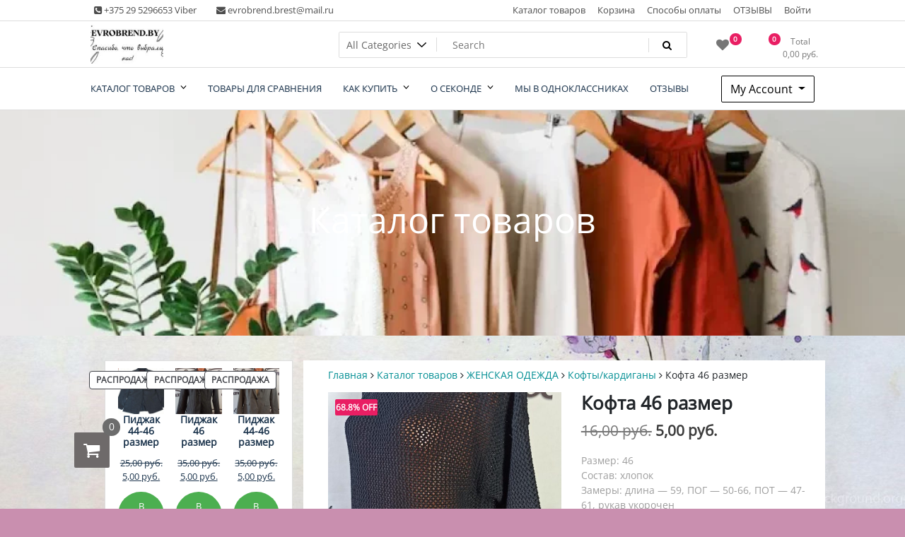

--- FILE ---
content_type: text/html; charset=UTF-8
request_url: https://www.evrobrend.by/checkout/shop/zenskala_odezda/kofty/%D0%BA%D0%BE%D1%84%D1%82%D0%B0-46-%D1%80%D0%B0%D0%B7%D0%BC%D0%B5%D1%80/
body_size: 24822
content:
<!doctype html><html lang="ru-RU">  <script type="text/javascript" >(function(m,e,t,r,i,k,a){m[i]=m[i]||function(){(m[i].a=m[i].a||[]).push(arguments)}; m[i].l=1*new Date(); for (var j = 0; j < document.scripts.length; j++) {if (document.scripts[j].src === r) { return; }} k=e.createElement(t),a=e.getElementsByTagName(t)[0],k.async=1,k.src=r,a.parentNode.insertBefore(k,a)}) (window, document, "script", "https://mc.yandex.ru/metrika/tag.js", "ym"); ym(92455654, "init", { clickmap:true, trackLinks:true, accurateTrackBounce:true, webvisor:true, ecommerce:"товар+клиент" });</script> <noscript><div><img src="https://mc.yandex.ru/watch/92455654" style="position:absolute; left:-9999px;" alt="" /></div></noscript><head><meta charset="UTF-8"><meta name="viewport" content="width=device-width, initial-scale=1"><link rel="profile" href="https://gmpg.org/xfn/11"><meta name='robots' content='index, follow, max-image-preview:large, max-snippet:-1, max-video-preview:-1' />  <script async src="https://www.googletagmanager.com/gtag/js?id=UA-205510255-1"></script> <script>window.dataLayer = window.dataLayer || [];
  function gtag(){dataLayer.push(arguments);}
  gtag('js', new Date());

  gtag('config', 'UA-205510255-1');</script>  <script type="text/javascript" >(function(m,e,t,r,i,k,a){m[i]=m[i]||function(){(m[i].a=m[i].a||[]).push(arguments)};
   m[i].l=1*new Date();k=e.createElement(t),a=e.getElementsByTagName(t)[0],k.async=1,k.src=r,a.parentNode.insertBefore(k,a)})
   (window, document, "script", "https://mc.yandex.ru/metrika/tag.js", "ym");

   ym(84391954, "init", {
        clickmap:true,
        trackLinks:true,
        accurateTrackBounce:true
   });</script> <noscript><div><img src="https://mc.yandex.ru/watch/84391954" style="position:absolute; left:-9999px;" alt="" /></div></noscript><link media="all" href="https://www.evrobrend.by/wp-content/cache/autoptimize/css/autoptimize_d26a587a7d2594a2296f4a5ccd371b95.css" rel="stylesheet"><link media="only screen and (max-width: 768px)" href="https://www.evrobrend.by/wp-content/cache/autoptimize/css/autoptimize_6fe211f8bb15af76999ce9135805d7af.css" rel="stylesheet"><title>Кофта 46 размер - Интернет-магазин одежды second hand</title><link rel="canonical" href="https://www.evrobrend.by/checkout/shop/zenskala_odezda/kofty/кофта-46-размер/" /><meta property="og:locale" content="ru_RU" /><meta property="og:type" content="article" /><meta property="og:title" content="Кофта 46 размер - Интернет-магазин одежды second hand" /><meta property="og:description" content="Размер: 46 Состав: хлопок Замеры: длина - 59, ПОГ - 50-66, ПОТ - 47-61, рукав укорочен" /><meta property="og:url" content="https://www.evrobrend.by/checkout/shop/zenskala_odezda/kofty/кофта-46-размер/" /><meta property="og:site_name" content="Интернет-магазин одежды second hand" /><meta property="article:modified_time" content="2025-10-09T18:42:42+00:00" /><meta property="og:image" content="https://www.evrobrend.by/wp-content/uploads/2023/09/IMG_20230904_113246.jpg" /><meta property="og:image:width" content="1155" /><meta property="og:image:height" content="2500" /><meta property="og:image:type" content="image/jpeg" /><meta name="twitter:card" content="summary_large_image" /><meta name="twitter:label1" content="Примерное время для чтения" /><meta name="twitter:data1" content="1 минута" /> <script type="application/ld+json" class="yoast-schema-graph">{"@context":"https://schema.org","@graph":[{"@type":"WebPage","@id":"https://www.evrobrend.by/checkout/shop/zenskala_odezda/kofty/%d0%ba%d0%be%d1%84%d1%82%d0%b0-46-%d1%80%d0%b0%d0%b7%d0%bc%d0%b5%d1%80/","url":"https://www.evrobrend.by/checkout/shop/zenskala_odezda/kofty/%d0%ba%d0%be%d1%84%d1%82%d0%b0-46-%d1%80%d0%b0%d0%b7%d0%bc%d0%b5%d1%80/","name":"Кофта 46 размер - Интернет-магазин одежды second hand","isPartOf":{"@id":"https://www.evrobrend.by/#website"},"primaryImageOfPage":{"@id":"https://www.evrobrend.by/checkout/shop/zenskala_odezda/kofty/%d0%ba%d0%be%d1%84%d1%82%d0%b0-46-%d1%80%d0%b0%d0%b7%d0%bc%d0%b5%d1%80/#primaryimage"},"image":{"@id":"https://www.evrobrend.by/checkout/shop/zenskala_odezda/kofty/%d0%ba%d0%be%d1%84%d1%82%d0%b0-46-%d1%80%d0%b0%d0%b7%d0%bc%d0%b5%d1%80/#primaryimage"},"thumbnailUrl":"https://www.evrobrend.by/wp-content/uploads/2023/09/IMG_20230904_113246.jpg","datePublished":"2023-09-04T12:29:32+00:00","dateModified":"2025-10-09T18:42:42+00:00","breadcrumb":{"@id":"https://www.evrobrend.by/checkout/shop/zenskala_odezda/kofty/%d0%ba%d0%be%d1%84%d1%82%d0%b0-46-%d1%80%d0%b0%d0%b7%d0%bc%d0%b5%d1%80/#breadcrumb"},"inLanguage":"ru-RU","potentialAction":[{"@type":"ReadAction","target":["https://www.evrobrend.by/checkout/shop/zenskala_odezda/kofty/%d0%ba%d0%be%d1%84%d1%82%d0%b0-46-%d1%80%d0%b0%d0%b7%d0%bc%d0%b5%d1%80/"]}]},{"@type":"ImageObject","inLanguage":"ru-RU","@id":"https://www.evrobrend.by/checkout/shop/zenskala_odezda/kofty/%d0%ba%d0%be%d1%84%d1%82%d0%b0-46-%d1%80%d0%b0%d0%b7%d0%bc%d0%b5%d1%80/#primaryimage","url":"https://www.evrobrend.by/wp-content/uploads/2023/09/IMG_20230904_113246.jpg","contentUrl":"https://www.evrobrend.by/wp-content/uploads/2023/09/IMG_20230904_113246.jpg","width":1155,"height":2500},{"@type":"BreadcrumbList","@id":"https://www.evrobrend.by/checkout/shop/zenskala_odezda/kofty/%d0%ba%d0%be%d1%84%d1%82%d0%b0-46-%d1%80%d0%b0%d0%b7%d0%bc%d0%b5%d1%80/#breadcrumb","itemListElement":[{"@type":"ListItem","position":1,"name":"Главная страница","item":"https://www.evrobrend.by/"},{"@type":"ListItem","position":2,"name":"Каталог товаров","item":"https://www.evrobrend.by/checkout/shop/"},{"@type":"ListItem","position":3,"name":"Кофта 46 размер"}]},{"@type":"WebSite","@id":"https://www.evrobrend.by/#website","url":"https://www.evrobrend.by/","name":"Интернет-магазин секонд хенд ЕвроБренд","description":"","publisher":{"@id":"https://www.evrobrend.by/#organization"},"potentialAction":[{"@type":"SearchAction","target":{"@type":"EntryPoint","urlTemplate":"https://www.evrobrend.by/?s={search_term_string}"},"query-input":{"@type":"PropertyValueSpecification","valueRequired":true,"valueName":"search_term_string"}}],"inLanguage":"ru-RU"},{"@type":"Organization","@id":"https://www.evrobrend.by/#organization","name":"ИП Усович Л.А.","url":"https://www.evrobrend.by/","logo":{"@type":"ImageObject","inLanguage":"ru-RU","@id":"https://www.evrobrend.by/#/schema/logo/image/","url":"https://www.evrobrend.by/wp-content/uploads/2023/10/cropped-cropped-EVRobrend.by_.jpg","contentUrl":"https://www.evrobrend.by/wp-content/uploads/2023/10/cropped-cropped-EVRobrend.by_.jpg","width":466,"height":248,"caption":"ИП Усович Л.А."},"image":{"@id":"https://www.evrobrend.by/#/schema/logo/image/"}}]}</script> <link rel='dns-prefetch' href='//stats.wp.com' /><link rel='dns-prefetch' href='//netdna.bootstrapcdn.com' /><link rel="alternate" type="application/rss+xml" title="Интернет-магазин одежды second hand &raquo; Лента" href="https://www.evrobrend.by/feed/" /><link rel="alternate" type="application/rss+xml" title="Интернет-магазин одежды second hand &raquo; Лента комментариев" href="https://www.evrobrend.by/comments/feed/" /><link rel="alternate" type="application/rss+xml" title="Интернет-магазин одежды second hand &raquo; Лента комментариев к &laquo;Кофта 46 размер&raquo;" href="https://www.evrobrend.by/checkout/shop/zenskala_odezda/kofty/%d0%ba%d0%be%d1%84%d1%82%d0%b0-46-%d1%80%d0%b0%d0%b7%d0%bc%d0%b5%d1%80/feed/" /><link rel="alternate" title="oEmbed (JSON)" type="application/json+oembed" href="https://www.evrobrend.by/wp-json/oembed/1.0/embed?url=https%3A%2F%2Fwww.evrobrend.by%2Fcheckout%2Fshop%2Fzenskala_odezda%2Fkofty%2F%25d0%25ba%25d0%25be%25d1%2584%25d1%2582%25d0%25b0-46-%25d1%2580%25d0%25b0%25d0%25b7%25d0%25bc%25d0%25b5%25d1%2580%2F" /><link rel="alternate" title="oEmbed (XML)" type="text/xml+oembed" href="https://www.evrobrend.by/wp-json/oembed/1.0/embed?url=https%3A%2F%2Fwww.evrobrend.by%2Fcheckout%2Fshop%2Fzenskala_odezda%2Fkofty%2F%25d0%25ba%25d0%25be%25d1%2584%25d1%2582%25d0%25b0-46-%25d1%2580%25d0%25b0%25d0%25b7%25d0%25bc%25d0%25b5%25d1%2580%2F&#038;format=xml" /><link rel='stylesheet' id='font-awesome-css' href='//netdna.bootstrapcdn.com/font-awesome/4.1.0/css/font-awesome.min.css?ver=4.1.0' media='all' /><link rel='stylesheet' id='dashicons-css' href='https://www.evrobrend.by/wp-includes/css/dashicons.min.css?ver=6.9' media='all' /><link rel='stylesheet' id='a3wc_sort_display-css' href='//www.evrobrend.by/wp-content/uploads/sass/wc_sort_display.min.css?ver=1563785938' media='all' /> <script src="https://www.evrobrend.by/wp-includes/js/jquery/jquery.min.js?ver=3.7.1" id="jquery-core-js"></script> <script id="tfwctool-script-js-extra">var TFWC_TOOL = {"ajax_url":"https://www.evrobrend.by/wp-admin/admin-ajax.php","add_to_wishlist_action":"tfwctool_add_to_wishlist","remove_from_wishlist_action":"tfwctool_remove_from_wishlist","compare_cookie_name":"tfwc_tool_compare","wishlist_cookie_name":"tfwc_tool_wishilst","compare_cookie_expiration":"1772063407"};
//# sourceURL=tfwctool-script-js-extra</script> <script id="wc-add-to-cart-js-extra">var wc_add_to_cart_params = {"ajax_url":"/wp-admin/admin-ajax.php","wc_ajax_url":"/?wc-ajax=%%endpoint%%","i18n_view_cart":"\u041f\u0440\u043e\u0441\u043c\u043e\u0442\u0440 \u043a\u043e\u0440\u0437\u0438\u043d\u044b","cart_url":"https://www.evrobrend.by/%d0%b1%d0%bb%d0%b0%d0%b3%d0%be%d0%b4%d0%b0%d1%80%d0%b8%d0%bc-%d0%b7%d0%b0-%d0%bf%d0%be%d0%ba%d1%83%d0%bf%d0%ba%d1%83/","is_cart":"","cart_redirect_after_add":"no"};
//# sourceURL=wc-add-to-cart-js-extra</script> <script id="wc-single-product-js-extra">var wc_single_product_params = {"i18n_required_rating_text":"\u041f\u043e\u0436\u0430\u043b\u0443\u0439\u0441\u0442\u0430, \u043f\u043e\u0441\u0442\u0430\u0432\u044c\u0442\u0435 \u043e\u0446\u0435\u043d\u043a\u0443","i18n_rating_options":["1 \u0438\u0437 5 \u0437\u0432\u0451\u0437\u0434","2 \u0438\u0437 5 \u0437\u0432\u0451\u0437\u0434","3 \u0438\u0437 5 \u0437\u0432\u0451\u0437\u0434","4 \u0438\u0437 5 \u0437\u0432\u0451\u0437\u0434","5 \u0438\u0437 5 \u0437\u0432\u0451\u0437\u0434"],"i18n_product_gallery_trigger_text":"\u041f\u0440\u043e\u0441\u043c\u043e\u0442\u0440 \u0433\u0430\u043b\u0435\u0440\u0435\u0438 \u0438\u0437\u043e\u0431\u0440\u0430\u0436\u0435\u043d\u0438\u0439 \u0432 \u043f\u043e\u043b\u043d\u043e\u044d\u043a\u0440\u0430\u043d\u043d\u043e\u043c \u0440\u0435\u0436\u0438\u043c\u0435","review_rating_required":"no","flexslider":{"rtl":false,"animation":"slide","smoothHeight":true,"directionNav":false,"controlNav":"thumbnails","slideshow":false,"animationSpeed":500,"animationLoop":false,"allowOneSlide":false},"zoom_enabled":"","zoom_options":[],"photoswipe_enabled":"1","photoswipe_options":{"shareEl":false,"closeOnScroll":false,"history":false,"hideAnimationDuration":0,"showAnimationDuration":0},"flexslider_enabled":"1"};
//# sourceURL=wc-single-product-js-extra</script> <script id="woocommerce-js-extra">var woocommerce_params = {"ajax_url":"/wp-admin/admin-ajax.php","wc_ajax_url":"/?wc-ajax=%%endpoint%%","i18n_password_show":"\u041f\u043e\u043a\u0430\u0437\u0430\u0442\u044c \u043f\u0430\u0440\u043e\u043b\u044c","i18n_password_hide":"\u0421\u043a\u0440\u044b\u0442\u044c \u043f\u0430\u0440\u043e\u043b\u044c"};
//# sourceURL=woocommerce-js-extra</script> <script id="newstore-custom-script-js-extra">var newstore_script_obj = {"rtl":"","sticky_header":"1"};
//# sourceURL=newstore-custom-script-js-extra</script> <script id="image_zoooom-init-js-extra">var IZ = {"options":{"lensShape":"square","lensSize":200,"lensBorderSize":1,"lensBorderColour":"#ffffff","borderRadius":0,"cursor":"zoom-in","zoomWindowWidth":400,"zoomWindowHeight":360,"zoomWindowOffsetx":10,"borderSize":4,"borderColour":"#888888","zoomWindowShadow":4,"lensFadeIn":1000,"lensFadeOut":1000,"zoomWindowFadeIn":0,"zoomWindowFadeOut":0,"easingAmount":12,"tint":"true","tintColour":"#ffffff","tintOpacity":0.1},"with_woocommerce":"1","exchange_thumbnails":"1","enable_mobile":"0","woo_categories":"0","woo_slider":"1","enable_surecart":"0"};
//# sourceURL=image_zoooom-init-js-extra</script> <link rel="https://api.w.org/" href="https://www.evrobrend.by/wp-json/" /><link rel="alternate" title="JSON" type="application/json" href="https://www.evrobrend.by/wp-json/wp/v2/product/52648" /><link rel="EditURI" type="application/rsd+xml" title="RSD" href="https://www.evrobrend.by/xmlrpc.php?rsd" /><meta name="generator" content="WordPress 6.9" /><meta name="generator" content="WooCommerce 10.4.3" /><link rel='shortlink' href='https://www.evrobrend.by/?p=52648' /><meta name="generator" content="Saphali Lite 2.0.0" /> <noscript><style>.woocommerce-product-gallery{ opacity: 1 !important; }</style></noscript> <noscript><style>.lazyload[data-src]{display:none !important;}</style></noscript><style id="custom-background-css">body.custom-background { background-color: #c98faf; background-image: url("https://www.evrobrend.by/wp-content/uploads/2024/02/1223.jpg"); background-position: center center; background-size: cover; background-repeat: no-repeat; background-attachment: fixed; }</style> <script></script><link rel="icon" href="https://www.evrobrend.by/wp-content/uploads/2023/10/cropped-EVRobrend.by_-2-32x32.jpg" sizes="32x32" /><link rel="icon" href="https://www.evrobrend.by/wp-content/uploads/2023/10/cropped-EVRobrend.by_-2-192x192.jpg" sizes="192x192" /><link rel="apple-touch-icon" href="https://www.evrobrend.by/wp-content/uploads/2023/10/cropped-EVRobrend.by_-2-180x180.jpg" /><meta name="msapplication-TileImage" content="https://www.evrobrend.by/wp-content/uploads/2023/10/cropped-EVRobrend.by_-2-270x270.jpg" />  <script type="text/javascript" >(function(m,e,t,r,i,k,a){m[i]=m[i]||function(){(m[i].a=m[i].a||[]).push(arguments)}; m[i].l=1*new Date(); for (var j = 0; j < document.scripts.length; j++) {if (document.scripts[j].src === r) { return; }} k=e.createElement(t),a=e.getElementsByTagName(t)[0],k.async=1,k.src=r,a.parentNode.insertBefore(k,a)}) (window, document, "script", "https://mc.yandex.ru/metrika/tag.js", "ym"); ym(92455654, "init", { clickmap:true, trackLinks:true, accurateTrackBounce:true, webvisor:true, ecommerce:"товар+клиент" });</script> <noscript><div><img src="https://mc.yandex.ru/watch/92455654" style="position:absolute; left:-9999px;" alt="" /></div></noscript></head><body class="wp-singular product-template-default single single-product postid-52648 custom-background wp-custom-logo wp-theme-newstore theme-newstore woocommerce woocommerce-page woocommerce-no-js yith-wcan-free full woocommerce-active"><div id="page" class="site"> <a class="skip-link screen-reader-text" href="#content">Skip to content</a><header id="masthead" class="site-header"><div class="header-topbar"><div class="container"><div class="row"><div class="col-md-6 text-small-center text-left"> <span class="contact-item contact-mobile"><span class="contact-link"><a href="tel:+375 29 5296653 Viber"><i class="fa fa-phone-square"></i> +375 29 5296653 Viber</a></span></span> <span class="contact-item contact-email"><span class="contact-link"><a href="mailto:evrobrend.brest@mail.ru"><i class="fa fa-envelope"></i> evrobrend.brest@mail.ru</a></span></span></div><div class="col-md-6 text-small-center text-right"><ul id="topbar-menu" class="topbar-menu"><li id="menu-item-30135" class="menu-item menu-item-type-post_type menu-item-object-page current_page_parent menu-item-30135"><a href="https://www.evrobrend.by/checkout/shop/">Каталог товаров</a></li><li id="menu-item-28408" class="menu-item menu-item-type-post_type menu-item-object-page menu-item-28408"><a href="https://www.evrobrend.by/checkout/cart/">Корзина</a></li><li id="menu-item-28410" class="menu-item menu-item-type-post_type menu-item-object-page menu-item-28410"><a href="https://www.evrobrend.by/checkout/%d1%81%d0%bf%d0%be%d1%81%d0%be%d0%b1%d1%8b-%d0%be%d0%bf%d0%bb%d0%b0%d1%82%d1%8b/">Способы оплаты</a></li><li id="menu-item-28411" class="menu-item menu-item-type-post_type menu-item-object-page menu-item-28411"><a href="https://www.evrobrend.by/%d0%be%d1%82%d0%b7%d1%8b%d0%b2%d1%8b-2/">ОТЗЫВЫ</a></li><li id="menu-item-28409" class="menu-item menu-item-type-post_type menu-item-object-page menu-item-28409"><a href="https://www.evrobrend.by/my-account/">Войти</a></li></ul><ul class="header-topbar-links"></ul></div></div></div></div><div class="header-middle"><div class="container"><div class="row align-items-center"><div class="header-branding col-md-4 col-sm-12 text-sm-center mx-auto"><div class="site-branding"> <a href="https://www.evrobrend.by/" class="custom-logo-link" rel="home"><img width="466" height="248" src="[data-uri]" class="custom-logo lazyload" alt="Интернет-магазин одежды second hand" decoding="async" fetchpriority="high"   data-src="https://www.evrobrend.by/wp-content/uploads/2023/10/cropped-cropped-EVRobrend.by_.jpg" data-srcset="https://www.evrobrend.by/wp-content/uploads/2023/10/cropped-cropped-EVRobrend.by_.jpg 466w, https://www.evrobrend.by/wp-content/uploads/2023/10/cropped-cropped-EVRobrend.by_-300x160.jpg 300w, https://www.evrobrend.by/wp-content/uploads/2023/10/cropped-cropped-EVRobrend.by_-150x80.jpg 150w" data-sizes="auto" data-eio-rwidth="466" data-eio-rheight="248" /><noscript><img width="466" height="248" src="https://www.evrobrend.by/wp-content/uploads/2023/10/cropped-cropped-EVRobrend.by_.jpg" class="custom-logo" alt="Интернет-магазин одежды second hand" decoding="async" fetchpriority="high" srcset="https://www.evrobrend.by/wp-content/uploads/2023/10/cropped-cropped-EVRobrend.by_.jpg 466w, https://www.evrobrend.by/wp-content/uploads/2023/10/cropped-cropped-EVRobrend.by_-300x160.jpg 300w, https://www.evrobrend.by/wp-content/uploads/2023/10/cropped-cropped-EVRobrend.by_-150x80.jpg 150w" sizes="(max-width: 466px) 100vw, 466px" data-eio="l" /></noscript></a><p class="site-title"><a href="https://www.evrobrend.by/" rel="home">Интернет-магазин одежды second hand</a></p></div></div><div class="header-search-and-cart col-md-8 col-sm-12 sm-text-center mx-auto"><div class="row"><div class="col header-wcsearch-form-container mx-auto"><form role="search" method="get" class="search-form nestore-search-form d-block w-100" autocomplete="off" action="https://www.evrobrend.by/checkout/shop/"><div class="w-100 search-form-inner"><div class="search-form-cat-container"> <select  name='product_cat' id='product_cat' class='search-form-categories'><option value='0'>All Categories</option><option class="level-0" value="zenskala_odezda">ЖЕНСКАЯ ОДЕЖДА</option><option class="level-0" value="muzskaja_odezda">МУЖСКАЯ ОДЕЖДА</option><option class="level-0" value="majki_zenskie">Майки/топы</option><option class="level-0" value="platja">Платья/сарафаны</option><option class="level-0" value="rubashki_bluzki">Рубашки/блузки</option><option class="level-0" value="shtany_zenskie">Штаны женские</option><option class="level-0" value="verchnija_odezda">Верхняя одежда</option><option class="level-0" value="pidzaki">Пиджаки/жакеты</option><option class="level-0" value="kofty">Кофты/кардиганы</option><option class="level-0" value="ziletki">Жилетки</option><option class="level-0" value="tuniki">Туники</option><option class="level-0" value="%d1%8e%d0%b1%d0%ba%d0%b8">Юбки</option><option class="level-0" value="%d1%88%d0%be%d1%80%d1%82%d1%8b">Шорты/бриджи/капри</option><option class="level-0" value="%d0%b4%d0%b6%d0%b8%d0%bd%d1%81%d1%8b">Штаны</option><option class="level-0" value="%d0%bf%d0%b8%d0%b4%d0%b6%d0%b0%d0%ba%d0%b8-muzskaja_odezda">Пиджаки</option><option class="level-0" value="%d1%80%d1%83%d0%b1%d0%b0%d1%88%d0%ba%d0%b8">Рубашки</option><option class="level-0" value="%d1%81%d0%b2%d0%b8%d1%82%d0%b5%d1%80%d0%b0-muzskaja_odezda">Кофты</option><option class="level-0" value="%d1%88%d0%be%d1%80%d1%82%d1%8b-muzskaja_odezda">Шорты/бриджи</option><option class="level-0" value="%d0%bc%d0%b0%d0%b9%d0%ba%d0%b8-muzskaja_odezda">Майки</option><option class="level-0" value="%d0%b4%d0%b5%d1%82%d1%81%d0%ba%d0%b0%d1%8f-%d0%be%d0%b4%d0%b5%d0%b6%d0%b4%d0%b0">ДЕТСКАЯ ОДЕЖДА</option><option class="level-0" value="%d0%b4%d0%bb%d1%8f-%d0%bc%d0%b0%d0%bb%d1%8c%d1%87%d0%b8%d0%ba%d0%be%d0%b2">Для мальчиков</option><option class="level-0" value="%d0%b4%d0%bb%d1%8f-%d0%b4%d0%b5%d0%b2%d0%be%d1%87%d0%b5%d0%ba">Для девочек</option><option class="level-0" value="%d0%ba%d0%be%d0%bc%d0%b1%d0%b8%d0%bd%d0%b5%d0%b7%d0%be%d0%bd%d1%8b">Комбинезоны/костюмы</option><option class="level-0" value="%d1%80%d0%b0%d1%81%d0%bf%d1%80%d0%be%d0%b4%d0%b0%d0%b6%d0%b0">РАСПРОДАЖА</option><option class="level-0" value="%d1%81%d0%bf%d0%be%d1%80%d1%82">Спорт</option> </select></div> <input type="search" class="input-text main-input-search tfwctool-auto-ajaxsearch-input" placeholder="Search " value="" name="s" title="Search for:" autcomplete="false"> <span class="search-spinner"><i class="fa fa-refresh fa-spin"></i></span> <input type="hidden" name="post_type" value="product"> <button type="submit" class="main-search-submit" ><i class="fa fa-search"></i></button></div></form></div><div class="header-cart-withlist-links-container text-right text-md-right text-sm-center mx-auto"><div class="header-cart-withlist-links-container-inner"><div class="header-wishlist-container"> <a class="wishlist-link-contents" href="https://www.evrobrend.by/wishlist/"><div class="wishlist-link-contents-inner"> <span class="icon"><i class="fa fa-heart"></i></span> <span class="count">0</span></div> </a></div><div class="header-cart-container"><div id="site-header-cart" class="site-header-cart woocommerce"><div class="site-header-cart-inner"> <a class="cart-link-contents" href="https://www.evrobrend.by/%d0%b1%d0%bb%d0%b0%d0%b3%d0%be%d0%b4%d0%b0%d1%80%d0%b8%d0%bc-%d0%b7%d0%b0-%d0%bf%d0%be%d0%ba%d1%83%d0%bf%d0%ba%d1%83/"><div class="header-cart-top-link-left"> <span class="icon"><i class="fa fa-shopping-basket"></i></span> <span class="count">0</span></div><div class="header-cart-top-link-right"><div class="label">Total</div><div class="amount"><span class="woocommerce-Price-amount amount"><bdi>0,00&nbsp;<span class="woocommerce-Price-currencySymbol">&#x440;&#x443;&#x431;.</span></bdi></span></div></div> </a><div class="header-cart-conetnts"><div class="header-cart-top"><div class="header-cart-top-left">0 items</div><div class="header-cart-top-right"><a class="header-cart-top-link" href="https://www.evrobrend.by/%d0%b1%d0%bb%d0%b0%d0%b3%d0%be%d0%b4%d0%b0%d1%80%d0%b8%d0%bc-%d0%b7%d0%b0-%d0%bf%d0%be%d0%ba%d1%83%d0%bf%d0%ba%d1%83/">View Cart</a></div></div><div class="header-cart-products"><p class="woocommerce-mini-cart__empty-message">No products in the cart.</p></div></div></div></div></div></div></div></div></div></div></div></div><div class="header-main"><div class="container"><div class="primary-menu-container"><nav id="site-navigation" class="main-navigation navbar navbar-expand-md navbar-light row" role="navigation"><div class="navbar-header sm-order-2"> <button class="navbar-toggler" type="button" data-toggle="collapse" data-target="#TF-Navbar" aria-controls="TF-Navbar" aria-expanded="false" aria-label="Toggle navigation"> <span class="icon-bar"></span> <span class="icon-bar"></span> <span class="icon-bar"></span> </button></div><div id="TF-Navbar" class="collapse navbar-collapse col-md-10 mx-auto sm-order-last"><ul id="primary-menu" class="nav navbar-nav primary-menu"><li itemscope="itemscope" itemtype="https://www.schema.org/SiteNavigationElement" id="menu-item-45535" class="menu-item menu-item-type-post_type menu-item-object-page menu-item-has-children current_page_parent dropdown menu-item-45535 nav-item"><a href="https://www.evrobrend.by/checkout/shop/" class="nav-link"><span class="menu-text">Каталог товаров</span><button class="mobile-nav"><i class="fa fa-angle-down"></i></button></a><ul class="dropdown-menu"  role="menu"><li itemscope="itemscope" itemtype="https://www.schema.org/SiteNavigationElement" id="menu-item-45536" class="menu-item menu-item-type-taxonomy menu-item-object-product_cat current-product-ancestor current-menu-parent current-product-parent menu-item-has-children dropdown active menu-item-45536 nav-item"><a href="https://www.evrobrend.by/product-category/zenskala_odezda/" class="dropdown-item"><span class="menu-text">ЖЕНСКАЯ ОДЕЖДА</span><button class="mobile-nav"><i class="fa fa-angle-down"></i></button></a><ul class="dropdown-menu"  role="menu"><li itemscope="itemscope" itemtype="https://www.schema.org/SiteNavigationElement" id="menu-item-45547" class="menu-item menu-item-type-taxonomy menu-item-object-product_cat menu-item-45547 nav-item"><a href="https://www.evrobrend.by/product-category/zenskala_odezda/verchnija_odezda/" class="dropdown-item"><span class="menu-text">Верхняя одежда</span></a></li><li itemscope="itemscope" itemtype="https://www.schema.org/SiteNavigationElement" id="menu-item-45543" class="menu-item menu-item-type-taxonomy menu-item-object-product_cat current-product-ancestor current-menu-parent current-product-parent active menu-item-45543 nav-item"><a href="https://www.evrobrend.by/product-category/zenskala_odezda/kofty/" class="dropdown-item"><span class="menu-text">Кофты/кардиганы</span></a></li><li itemscope="itemscope" itemtype="https://www.schema.org/SiteNavigationElement" id="menu-item-45549" class="menu-item menu-item-type-taxonomy menu-item-object-product_cat menu-item-45549 nav-item"><a href="https://www.evrobrend.by/product-category/zenskala_odezda/rubashki_bluzki/" class="dropdown-item"><span class="menu-text">Рубашки/блузки</span></a></li><li itemscope="itemscope" itemtype="https://www.schema.org/SiteNavigationElement" id="menu-item-45544" class="menu-item menu-item-type-taxonomy menu-item-object-product_cat menu-item-45544 nav-item"><a href="https://www.evrobrend.by/product-category/zenskala_odezda/majki_zenskie/" class="dropdown-item"><span class="menu-text">Майки/топы</span></a></li><li itemscope="itemscope" itemtype="https://www.schema.org/SiteNavigationElement" id="menu-item-45551" class="menu-item menu-item-type-taxonomy menu-item-object-product_cat menu-item-45551 nav-item"><a href="https://www.evrobrend.by/product-category/zenskala_odezda/tuniki/" class="dropdown-item"><span class="menu-text">Туники</span></a></li><li itemscope="itemscope" itemtype="https://www.schema.org/SiteNavigationElement" id="menu-item-45550" class="menu-item menu-item-type-taxonomy menu-item-object-product_cat menu-item-45550 nav-item"><a href="https://www.evrobrend.by/product-category/zenskala_odezda/ziletki/" class="dropdown-item"><span class="menu-text">Жилетки</span></a></li><li itemscope="itemscope" itemtype="https://www.schema.org/SiteNavigationElement" id="menu-item-45546" class="menu-item menu-item-type-taxonomy menu-item-object-product_cat menu-item-45546 nav-item"><a href="https://www.evrobrend.by/product-category/zenskala_odezda/platja/" class="dropdown-item"><span class="menu-text">Платья/сарафаны</span></a></li><li itemscope="itemscope" itemtype="https://www.schema.org/SiteNavigationElement" id="menu-item-45545" class="menu-item menu-item-type-taxonomy menu-item-object-product_cat menu-item-45545 nav-item"><a href="https://www.evrobrend.by/product-category/zenskala_odezda/shtany_zenskie/" class="dropdown-item"><span class="menu-text">Штаны женские</span></a></li><li itemscope="itemscope" itemtype="https://www.schema.org/SiteNavigationElement" id="menu-item-45557" class="menu-item menu-item-type-taxonomy menu-item-object-product_cat menu-item-45557 nav-item"><a href="https://www.evrobrend.by/product-category/zenskala_odezda/%d1%88%d0%be%d1%80%d1%82%d1%8b/" class="dropdown-item"><span class="menu-text">Шорты/бриджи/капри</span></a></li><li itemscope="itemscope" itemtype="https://www.schema.org/SiteNavigationElement" id="menu-item-45548" class="menu-item menu-item-type-taxonomy menu-item-object-product_cat menu-item-45548 nav-item"><a href="https://www.evrobrend.by/product-category/zenskala_odezda/%d1%8e%d0%b1%d0%ba%d0%b8/" class="dropdown-item"><span class="menu-text">Юбки</span></a></li><li itemscope="itemscope" itemtype="https://www.schema.org/SiteNavigationElement" id="menu-item-45558" class="menu-item menu-item-type-taxonomy menu-item-object-product_cat menu-item-45558 nav-item"><a href="https://www.evrobrend.by/product-category/zenskala_odezda/pidzaki/" class="dropdown-item"><span class="menu-text">Пиджаки/жакеты</span></a></li><li itemscope="itemscope" itemtype="https://www.schema.org/SiteNavigationElement" id="menu-item-45564" class="menu-item menu-item-type-taxonomy menu-item-object-product_cat menu-item-45564 nav-item"><a href="https://www.evrobrend.by/product-category/zenskala_odezda/%d0%ba%d0%be%d0%bc%d0%b1%d0%b8%d0%bd%d0%b5%d0%b7%d0%be%d0%bd%d1%8b/" class="dropdown-item"><span class="menu-text">Комбинезоны/костюмы</span></a></li><li itemscope="itemscope" itemtype="https://www.schema.org/SiteNavigationElement" id="menu-item-45553" class="menu-item menu-item-type-taxonomy menu-item-object-product_cat menu-item-45553 nav-item"><a href="https://www.evrobrend.by/product-category/zenskala_odezda/%d1%81%d0%bf%d0%be%d1%80%d1%82/" class="dropdown-item"><span class="menu-text">Спорт</span></a></li><li itemscope="itemscope" itemtype="https://www.schema.org/SiteNavigationElement" id="menu-item-45552" class="menu-item menu-item-type-taxonomy menu-item-object-product_cat menu-item-45552 nav-item"><a href="https://www.evrobrend.by/product-category/zenskala_odezda/szarfy/" class="dropdown-item"><span class="menu-text">Шарфы/платки</span></a></li></ul></li><li itemscope="itemscope" itemtype="https://www.schema.org/SiteNavigationElement" id="menu-item-45537" class="menu-item menu-item-type-taxonomy menu-item-object-product_cat menu-item-has-children dropdown menu-item-45537 nav-item"><a href="https://www.evrobrend.by/product-category/muzskaja_odezda/" class="dropdown-item"><span class="menu-text">МУЖСКАЯ ОДЕЖДА</span><button class="mobile-nav"><i class="fa fa-angle-down"></i></button></a><ul class="dropdown-menu"  role="menu"><li itemscope="itemscope" itemtype="https://www.schema.org/SiteNavigationElement" id="menu-item-45562" class="menu-item menu-item-type-taxonomy menu-item-object-product_cat menu-item-45562 nav-item"><a href="https://www.evrobrend.by/product-category/muzskaja_odezda/%d0%ba%d1%83%d1%80%d1%82%d0%ba%d0%b8/" class="dropdown-item"><span class="menu-text">Верхняя одежда мужская</span></a></li><li itemscope="itemscope" itemtype="https://www.schema.org/SiteNavigationElement" id="menu-item-45565" class="menu-item menu-item-type-taxonomy menu-item-object-product_cat menu-item-45565 nav-item"><a href="https://www.evrobrend.by/product-category/muzskaja_odezda/%d0%bf%d0%b8%d0%b4%d0%b6%d0%b0%d0%ba%d0%b8-muzskaja_odezda/" class="dropdown-item"><span class="menu-text">Пиджаки</span></a></li><li itemscope="itemscope" itemtype="https://www.schema.org/SiteNavigationElement" id="menu-item-45560" class="menu-item menu-item-type-taxonomy menu-item-object-product_cat menu-item-45560 nav-item"><a href="https://www.evrobrend.by/product-category/muzskaja_odezda/%d1%81%d0%b2%d0%b8%d1%82%d0%b5%d1%80%d0%b0-muzskaja_odezda/" class="dropdown-item"><span class="menu-text">Кофты</span></a></li><li itemscope="itemscope" itemtype="https://www.schema.org/SiteNavigationElement" id="menu-item-45559" class="menu-item menu-item-type-taxonomy menu-item-object-product_cat menu-item-45559 nav-item"><a href="https://www.evrobrend.by/product-category/muzskaja_odezda/%d1%80%d1%83%d0%b1%d0%b0%d1%88%d0%ba%d0%b8/" class="dropdown-item"><span class="menu-text">Рубашки</span></a></li><li itemscope="itemscope" itemtype="https://www.schema.org/SiteNavigationElement" id="menu-item-45561" class="menu-item menu-item-type-taxonomy menu-item-object-product_cat menu-item-45561 nav-item"><a href="https://www.evrobrend.by/product-category/muzskaja_odezda/%d0%bc%d0%b0%d0%b9%d0%ba%d0%b8-muzskaja_odezda/" class="dropdown-item"><span class="menu-text">Майки</span></a></li><li itemscope="itemscope" itemtype="https://www.schema.org/SiteNavigationElement" id="menu-item-45555" class="menu-item menu-item-type-taxonomy menu-item-object-product_cat menu-item-45555 nav-item"><a href="https://www.evrobrend.by/product-category/muzskaja_odezda/%d0%b4%d0%b6%d0%b8%d0%bd%d1%81%d1%8b/" class="dropdown-item"><span class="menu-text">Штаны</span></a></li><li itemscope="itemscope" itemtype="https://www.schema.org/SiteNavigationElement" id="menu-item-45563" class="menu-item menu-item-type-taxonomy menu-item-object-product_cat menu-item-45563 nav-item"><a href="https://www.evrobrend.by/product-category/muzskaja_odezda/%d0%b6%d0%b8%d0%bb%d0%b5%d1%82%d0%ba%d0%b8/" class="dropdown-item"><span class="menu-text">Жилетки/кардиганы</span></a></li><li itemscope="itemscope" itemtype="https://www.schema.org/SiteNavigationElement" id="menu-item-45566" class="menu-item menu-item-type-taxonomy menu-item-object-product_cat menu-item-45566 nav-item"><a href="https://www.evrobrend.by/product-category/muzskaja_odezda/%d1%88%d0%be%d1%80%d1%82%d1%8b-muzskaja_odezda/" class="dropdown-item"><span class="menu-text">Шорты/бриджи</span></a></li></ul></li><li itemscope="itemscope" itemtype="https://www.schema.org/SiteNavigationElement" id="menu-item-45538" class="menu-item menu-item-type-taxonomy menu-item-object-product_cat menu-item-has-children dropdown menu-item-45538 nav-item"><a href="https://www.evrobrend.by/product-category/%d0%b4%d0%b5%d1%82%d1%81%d0%ba%d0%b0%d1%8f-%d0%be%d0%b4%d0%b5%d0%b6%d0%b4%d0%b0/" class="dropdown-item"><span class="menu-text">ДЕТСКАЯ ОДЕЖДА</span><button class="mobile-nav"><i class="fa fa-angle-down"></i></button></a><ul class="dropdown-menu"  role="menu"><li itemscope="itemscope" itemtype="https://www.schema.org/SiteNavigationElement" id="menu-item-45541" class="menu-item menu-item-type-taxonomy menu-item-object-product_cat menu-item-45541 nav-item"><a href="https://www.evrobrend.by/product-category/%d0%b4%d0%b5%d1%82%d1%81%d0%ba%d0%b0%d1%8f-%d0%be%d0%b4%d0%b5%d0%b6%d0%b4%d0%b0/%d0%b4%d0%bb%d1%8f-%d0%bc%d0%b0%d0%bb%d1%8c%d1%87%d0%b8%d0%ba%d0%be%d0%b2/" class="dropdown-item"><span class="menu-text">Для мальчиков</span></a></li><li itemscope="itemscope" itemtype="https://www.schema.org/SiteNavigationElement" id="menu-item-45542" class="menu-item menu-item-type-taxonomy menu-item-object-product_cat menu-item-45542 nav-item"><a href="https://www.evrobrend.by/product-category/%d0%b4%d0%b5%d1%82%d1%81%d0%ba%d0%b0%d1%8f-%d0%be%d0%b4%d0%b5%d0%b6%d0%b4%d0%b0/%d0%b4%d0%bb%d1%8f-%d0%b4%d0%b5%d0%b2%d0%be%d1%87%d0%b5%d0%ba/" class="dropdown-item"><span class="menu-text">Для девочек</span></a></li></ul></li><li itemscope="itemscope" itemtype="https://www.schema.org/SiteNavigationElement" id="menu-item-45540" class="menu-item menu-item-type-taxonomy menu-item-object-product_cat menu-item-45540 nav-item"><a href="https://www.evrobrend.by/product-category/%d1%80%d0%b0%d1%81%d0%bf%d1%80%d0%be%d0%b4%d0%b0%d0%b6%d0%b0/" class="dropdown-item"><span class="menu-text">РАСПРОДАЖА</span></a></li></ul></li><li itemscope="itemscope" itemtype="https://www.schema.org/SiteNavigationElement" id="menu-item-44999" class="menu-item menu-item-type-post_type menu-item-object-page menu-item-44999 nav-item"><a href="https://www.evrobrend.by/compare/" class="nav-link"><span class="menu-text">Товары для сравнения</span></a></li><li itemscope="itemscope" itemtype="https://www.schema.org/SiteNavigationElement" id="menu-item-45022" class="menu-item menu-item-type-post_type menu-item-object-page menu-item-has-children dropdown menu-item-45022 nav-item"><a href="https://www.evrobrend.by/checkout/kak-kupit/" class="nav-link"><span class="menu-text">Как купить</span><button class="mobile-nav"><i class="fa fa-angle-down"></i></button></a><ul class="dropdown-menu"  role="menu"><li itemscope="itemscope" itemtype="https://www.schema.org/SiteNavigationElement" id="menu-item-45020" class="menu-item menu-item-type-post_type menu-item-object-page menu-item-45020 nav-item"><a href="https://www.evrobrend.by/checkout/%d1%81%d0%bf%d0%be%d1%81%d0%be%d0%b1%d1%8b-%d0%be%d0%bf%d0%bb%d0%b0%d1%82%d1%8b/" class="dropdown-item"><span class="menu-text">Способы оплаты</span></a></li></ul></li><li itemscope="itemscope" itemtype="https://www.schema.org/SiteNavigationElement" id="menu-item-45021" class="menu-item menu-item-type-post_type menu-item-object-page menu-item-has-children dropdown menu-item-45021 nav-item"><a href="https://www.evrobrend.by/o-seconde/" class="nav-link"><span class="menu-text">О секонде</span><button class="mobile-nav"><i class="fa fa-angle-down"></i></button></a><ul class="dropdown-menu"  role="menu"><li itemscope="itemscope" itemtype="https://www.schema.org/SiteNavigationElement" id="menu-item-45269" class="menu-item menu-item-type-post_type menu-item-object-page menu-item-45269 nav-item"><a href="https://www.evrobrend.by/o-seconde/zamery-odezdy/" class="dropdown-item"><span class="menu-text">Замеры одежды. Как правильно сделать?</span></a></li><li itemscope="itemscope" itemtype="https://www.schema.org/SiteNavigationElement" id="menu-item-45026" class="menu-item menu-item-type-post_type menu-item-object-page menu-item-45026 nav-item"><a href="https://www.evrobrend.by/o-seconde/%d1%82%d0%b0%d0%b1%d0%bb%d0%b8%d1%86%d0%b0-%d1%80%d0%b0%d0%b7%d0%bc%d0%b5%d1%80%d0%be%d0%b2/" class="dropdown-item"><span class="menu-text">Таблица размеров</span></a></li></ul></li><li itemscope="itemscope" itemtype="https://www.schema.org/SiteNavigationElement" id="menu-item-49195" class="menu-item menu-item-type-custom menu-item-object-custom menu-item-49195 nav-item"><a target="_blank" href="https://ok.ru/feed" class="nav-link"><span class="menu-text">Мы в Одноклассниках</span></a></li><li itemscope="itemscope" itemtype="https://www.schema.org/SiteNavigationElement" id="menu-item-45000" class="menu-item menu-item-type-post_type menu-item-object-page menu-item-45000 nav-item"><a href="https://www.evrobrend.by/%d0%be%d1%82%d0%b7%d1%8b%d0%b2%d1%8b-2/" class="nav-link"><span class="menu-text">ОТЗЫВЫ</span></a></li></ul></div><div class="header-my-account-btn col-4 col-md-2 col-sm-4 text-right sm-order-first"><div class="newstore-myaccount-dropdown dropdown"> <button class="btn btn-menu-myaccount dropdown-toggle" type="button" id="dropdownMenuButton" data-toggle="dropdown" aria-haspopup="true" aria-expanded="false"> My Account </button><div class="dropdown-menu" aria-labelledby="dropdownMenuButton"> <a class="dropdown-item top-bl-login" href="https://www.evrobrend.by/my-account/"> <i class="fa fa-sign-in"></i> Login </a><a class="dropdown-item top-bl-register" href="https://www.evrobrend.by/my-account/"> <i class="fa fa-user-plus"></i> Register </a><a class="dropdown-item top-bl-wishlist" href="https://www.evrobrend.by/wishlist/"> <i class="fa fa-heart"></i> Wishlist </a></div></div></div></nav></div></div></div><div id="sticky-header-container"></div></header><div id="content" class="site-content"><div class="header-image-container"> <noscript><img src="https://www.evrobrend.by/wp-content/uploads/2024/02/cropped-cropped-cropped-il_680x540.1858127308_pe1j-1.webp" class="page-header-image img-responsive"/></noscript><img src='data:image/svg+xml,%3Csvg%20xmlns=%22http://www.w3.org/2000/svg%22%20viewBox=%220%200%20210%20140%22%3E%3C/svg%3E' data-src="https://www.evrobrend.by/wp-content/uploads/2024/02/cropped-cropped-cropped-il_680x540.1858127308_pe1j-1.webp" class="lazyload page-header-image img-responsive"/><div class="overlay"><table><tr><td class="align-middle"><h1 class="main-header-title">Каталог товаров</h1></td></tr></table></div></div><div class="container-full space blog-post-index"><div class="container"><div id="primary" class="content-area row justify-content-center woocommerce-container"><main id="main" class="site-main wc-site-main order-last"><div class="wc-content"><nav class="woocommerce-breadcrumb" aria-label="Breadcrumb"><a href="https://www.evrobrend.by">Главная</a> <i class="fa fa-angle-right "></i> <a href="https://www.evrobrend.by/checkout/shop/">Каталог товаров</a> <i class="fa fa-angle-right "></i> <a href="https://www.evrobrend.by/product-category/zenskala_odezda/">ЖЕНСКАЯ ОДЕЖДА</a> <i class="fa fa-angle-right "></i> <a href="https://www.evrobrend.by/product-category/zenskala_odezda/kofty/">Кофты/кардиганы</a> <i class="fa fa-angle-right "></i> Кофта 46 размер</nav><div class="woocommerce-notices-wrapper"></div><div id="product-52648" class="product type-product post-52648 status-publish first instock product_cat-zenskala_odezda product_cat-kofty product_tag-52 has-post-thumbnail sale sold-individually taxable shipping-taxable purchasable product-type-simple"> <span class="onsale">68.8% OFF</span><div class="woocommerce-product-gallery woocommerce-product-gallery--with-images woocommerce-product-gallery--columns-4 images" data-columns="4"><figure class="woocommerce-product-gallery__wrapper"><div class="woocommerce-single-product-slider owl-carousel"><div data-thumb="https://www.evrobrend.by/wp-content/uploads/2023/09/IMG_20230904_113246-100x100.jpg" data-thumb-alt="" class="attachment-shop_thumbnail woocommerce-product-gallery__image ns-zoomsp"><a href="https://www.evrobrend.by/wp-content/uploads/2023/09/IMG_20230904_113246.jpg"><img width="600" height="600" src="https://www.evrobrend.by/wp-content/uploads/2023/09/IMG_20230904_113246-600x600.jpg" class="attachment-shop_thumbnail wp-post-image" alt="" title="IMG_20230904_113246" data-caption="" data-src="https://www.evrobrend.by/wp-content/uploads/2023/09/IMG_20230904_113246.jpg" data-large_image="https://www.evrobrend.by/wp-content/uploads/2023/09/IMG_20230904_113246.jpg" data-large_image_width="1155" data-large_image_height="2500" decoding="async" srcset="https://www.evrobrend.by/wp-content/uploads/2023/09/IMG_20230904_113246-600x600.jpg 600w, https://www.evrobrend.by/wp-content/uploads/2023/09/IMG_20230904_113246-100x100.jpg 100w" sizes="(max-width: 600px) 100vw, 600px" /></a></div><div data-thumb="https://www.evrobrend.by/wp-content/uploads/2023/09/IMG_20230904_113302-100x100.jpg" data-thumb-alt="" class="attachment-shop_thumbnail woocommerce-product-gallery__image ns-zoomsp"><a href="https://www.evrobrend.by/wp-content/uploads/2023/09/IMG_20230904_113302.jpg"><img width="600" height="600" src="https://www.evrobrend.by/wp-content/uploads/2023/09/IMG_20230904_113302-600x600.jpg" class="attachment-shop_thumbnail wp-post-image" alt="" title="IMG_20230904_113302" data-caption="" data-src="https://www.evrobrend.by/wp-content/uploads/2023/09/IMG_20230904_113302.jpg" data-large_image="https://www.evrobrend.by/wp-content/uploads/2023/09/IMG_20230904_113302.jpg" data-large_image_width="2500" data-large_image_height="1155" decoding="async" srcset="https://www.evrobrend.by/wp-content/uploads/2023/09/IMG_20230904_113302-600x600.jpg 600w, https://www.evrobrend.by/wp-content/uploads/2023/09/IMG_20230904_113302-100x100.jpg 100w" sizes="(max-width: 600px) 100vw, 600px" /></a></div><div data-thumb="https://www.evrobrend.by/wp-content/uploads/2023/09/IMG_20230904_113431-100x100.jpg" data-thumb-alt="" class="attachment-shop_thumbnail woocommerce-product-gallery__image ns-zoomsp"><a href="https://www.evrobrend.by/wp-content/uploads/2023/09/IMG_20230904_113431.jpg"><img width="600" height="600" src="https://www.evrobrend.by/wp-content/uploads/2023/09/IMG_20230904_113431-600x600.jpg" class="attachment-shop_thumbnail wp-post-image" alt="" title="IMG_20230904_113431" data-caption="" data-src="https://www.evrobrend.by/wp-content/uploads/2023/09/IMG_20230904_113431.jpg" data-large_image="https://www.evrobrend.by/wp-content/uploads/2023/09/IMG_20230904_113431.jpg" data-large_image_width="1493" data-large_image_height="2500" decoding="async" srcset="https://www.evrobrend.by/wp-content/uploads/2023/09/IMG_20230904_113431-600x600.jpg 600w, https://www.evrobrend.by/wp-content/uploads/2023/09/IMG_20230904_113431-100x100.jpg 100w" sizes="(max-width: 600px) 100vw, 600px" /></a></div></div></figure><div class="woocommerce-product-slider-nav-control"><div class="woocommerce-single-product-nav-carousel owl-carousel"><div data-index="0" data-thumb="https://www.evrobrend.by/wp-content/uploads/2023/09/IMG_20230904_113246-100x100.jpg" data-thumb-alt="" class="attachment-shop_thumbnail woocommerce-product-gallery__image ns-zoomsp"><img width="600" height="600" src="https://www.evrobrend.by/wp-content/uploads/2023/09/IMG_20230904_113246-600x600.jpg" class="attachment-shop_thumbnail " alt="" title="IMG_20230904_113246" data-caption="" data-src="https://www.evrobrend.by/wp-content/uploads/2023/09/IMG_20230904_113246.jpg" data-large_image="https://www.evrobrend.by/wp-content/uploads/2023/09/IMG_20230904_113246.jpg" data-large_image_width="1155" data-large_image_height="2500" decoding="async" srcset="https://www.evrobrend.by/wp-content/uploads/2023/09/IMG_20230904_113246-600x600.jpg 600w, https://www.evrobrend.by/wp-content/uploads/2023/09/IMG_20230904_113246-100x100.jpg 100w" sizes="(max-width: 600px) 100vw, 600px" /></div><div data-index="1" data-thumb="https://www.evrobrend.by/wp-content/uploads/2023/09/IMG_20230904_113302-100x100.jpg" data-thumb-alt="" class="attachment-shop_thumbnail woocommerce-product-gallery__image ns-zoomsp"><img width="600" height="600" src="https://www.evrobrend.by/wp-content/uploads/2023/09/IMG_20230904_113302-600x600.jpg" class="attachment-shop_thumbnail " alt="" title="IMG_20230904_113302" data-caption="" data-src="https://www.evrobrend.by/wp-content/uploads/2023/09/IMG_20230904_113302.jpg" data-large_image="https://www.evrobrend.by/wp-content/uploads/2023/09/IMG_20230904_113302.jpg" data-large_image_width="2500" data-large_image_height="1155" decoding="async" srcset="https://www.evrobrend.by/wp-content/uploads/2023/09/IMG_20230904_113302-600x600.jpg 600w, https://www.evrobrend.by/wp-content/uploads/2023/09/IMG_20230904_113302-100x100.jpg 100w" sizes="(max-width: 600px) 100vw, 600px" /></div><div data-index="2" data-thumb="https://www.evrobrend.by/wp-content/uploads/2023/09/IMG_20230904_113431-100x100.jpg" data-thumb-alt="" class="attachment-shop_thumbnail woocommerce-product-gallery__image ns-zoomsp"><img width="600" height="600" src="https://www.evrobrend.by/wp-content/uploads/2023/09/IMG_20230904_113431-600x600.jpg" class="attachment-shop_thumbnail " alt="" title="IMG_20230904_113431" data-caption="" data-src="https://www.evrobrend.by/wp-content/uploads/2023/09/IMG_20230904_113431.jpg" data-large_image="https://www.evrobrend.by/wp-content/uploads/2023/09/IMG_20230904_113431.jpg" data-large_image_width="1493" data-large_image_height="2500" decoding="async" srcset="https://www.evrobrend.by/wp-content/uploads/2023/09/IMG_20230904_113431-600x600.jpg 600w, https://www.evrobrend.by/wp-content/uploads/2023/09/IMG_20230904_113431-100x100.jpg 100w" sizes="(max-width: 600px) 100vw, 600px" /></div></div></div></div><div class="summary entry-summary"><h1 class="product_title entry-title">Кофта 46 размер</h1><p class="price"><del aria-hidden="true"><span class="woocommerce-Price-amount amount"><bdi>16,00&nbsp;<span class="woocommerce-Price-currencySymbol">&#x440;&#x443;&#x431;.</span></bdi></span></del> <span class="screen-reader-text">Первоначальная цена составляла 16,00&nbsp;&#x440;&#x443;&#x431;..</span><ins aria-hidden="true"><span class="woocommerce-Price-amount amount"><bdi>5,00&nbsp;<span class="woocommerce-Price-currencySymbol">&#x440;&#x443;&#x431;.</span></bdi></span></ins><span class="screen-reader-text">Текущая цена: 5,00&nbsp;&#x440;&#x443;&#x431;..</span></p><div class="woocommerce-product-details__short-description"><p>Размер: 46<br /> Состав: хлопок<br /> Замеры: длина &#8212; 59, ПОГ &#8212; 50-66, ПОТ &#8212; 47-61, рукав укорочен</p></div><form class="cart" action="https://www.evrobrend.by/checkout/shop/zenskala_odezda/kofty/%d0%ba%d0%be%d1%84%d1%82%d0%b0-46-%d1%80%d0%b0%d0%b7%d0%bc%d0%b5%d1%80/" method="post" enctype='multipart/form-data'><div class="quantity hidden"> <input type="hidden" id="quantity_6977fdaf7ab83" class="qty" name="quantity" value="1" /></div> <button type="submit" name="add-to-cart" value="52648" class="single_add_to_cart_button button alt">В корзину</button></form> <a class="button add_to_wishlist add_to_wishlist_ajax" href="/checkout/shop/zenskala_odezda/kofty/%D0%BA%D0%BE%D1%84%D1%82%D0%B0-46-%D1%80%D0%B0%D0%B7%D0%BC%D0%B5%D1%80/?add-to-wishlist=52648" data-product_id="52648" rel="nofollow" data-toggle="tooltip" data-placement="top" title="Add To Wishlist"> <i class="fa fa-heart"></i> </a><button type="button" class="button tm-woowishlist-button btn btn-default tm-woowishlist-button-single" data-id="52648" data-nonce="47eaebd23e" title="добавить в &quot;нравится&quot; для сравнения"><span class="tx_woowishlist_product_actions_tip"><span class="text">добавить в &quot;нравится&quot; для сравнения</span></span></button><div class="product_meta"> <span class="sku_wrapper">Артикул: <span class="sku">2034</span></span> <span class="posted_in">Категории: <a href="https://www.evrobrend.by/product-category/zenskala_odezda/" rel="tag">ЖЕНСКАЯ ОДЕЖДА</a>, <a href="https://www.evrobrend.by/product-category/zenskala_odezda/kofty/" rel="tag">Кофты/кардиганы</a></span> <span class="tagged_as">Метка: <a href="https://www.evrobrend.by/product-tag/%d0%ba%d0%be%d1%84%d1%82%d0%b0/" rel="tag">кофта</a></span></div> <a href="/checkout/shop/zenskala_odezda/kofty/%D0%BA%D0%BE%D1%84%D1%82%D0%B0-46-%D1%80%D0%B0%D0%B7%D0%BC%D0%B5%D1%80/?add-to-compare=52648" class="button tfwctool-add-to-compare tfwctool-add-to-compare-ajax" data-product_id="52648" data-toggle="tooltip" title="Compare" rel="nofollow"> <i class="fa fa-refresh"></i> </a></div><div class="woocommerce-tabs wc-tabs-wrapper"><ul class="tabs wc-tabs" role="tablist"><li role="presentation" class="reviews_tab" id="tab-title-reviews"> <a href="#tab-reviews" role="tab" aria-controls="tab-reviews"> Отзывы (0) </a></li></ul><div class="woocommerce-Tabs-panel woocommerce-Tabs-panel--reviews panel entry-content wc-tab" id="tab-reviews" role="tabpanel" aria-labelledby="tab-title-reviews"><div id="reviews" class="woocommerce-Reviews"><div id="comments"><h2 class="woocommerce-Reviews-title"> Отзывы</h2><p class="woocommerce-noreviews">Отзывов пока нет.</p></div><div id="review_form_wrapper"><div id="review_form"><div id="respond" class="comment-respond"> <span id="reply-title" class="comment-reply-title" role="heading" aria-level="3">Будьте первым, кто оставил отзыв на &ldquo;Кофта 46 размер&rdquo; <small><a rel="nofollow" id="cancel-comment-reply-link" href="/checkout/shop/zenskala_odezda/kofty/%D0%BA%D0%BE%D1%84%D1%82%D0%B0-46-%D1%80%D0%B0%D0%B7%D0%BC%D0%B5%D1%80/#respond" style="display:none;">Отменить ответ</a></small></span><form action="https://www.evrobrend.by/wp-comments-post.php" method="post" id="commentform" class="comment-form"><p class="comment-notes"><span id="email-notes">Ваш адрес email не будет опубликован.</span> <span class="required-field-message">Обязательные поля помечены <span class="required">*</span></span></p><p class="comment-form-comment"><label for="comment">Ваш отзыв&nbsp;<span class="required">*</span></label><textarea id="comment" name="comment" cols="45" rows="8" required></textarea></p><p class="comment-form-author"><label for="author">Имя&nbsp;<span class="required">*</span></label><input id="author" name="author" type="text" autocomplete="name" value="" size="30" required /></p><p class="comment-form-email"><label for="email">Email&nbsp;<span class="required">*</span></label><input id="email" name="email" type="email" autocomplete="email" value="" size="30" required /></p><p class="form-submit"><input name="submit" type="submit" id="submit" class="submit" value="Отправить" /> <input type='hidden' name='comment_post_ID' value='52648' id='comment_post_ID' /> <input type='hidden' name='comment_parent' id='comment_parent' value='0' /></p><p style="display: none;"><input type="hidden" id="akismet_comment_nonce" name="akismet_comment_nonce" value="00137b1186" /></p><p style="display: none !important;" class="akismet-fields-container" data-prefix="ak_"><label>&#916;<textarea name="ak_hp_textarea" cols="45" rows="8" maxlength="100"></textarea></label><input type="hidden" id="ak_js_1" name="ak_js" value="203"/><script>document.getElementById( "ak_js_1" ).setAttribute( "value", ( new Date() ).getTime() );</script></p></form></div><p class="akismet_comment_form_privacy_notice">Этот сайт использует Akismet для борьбы со спамом. <a href="https://akismet.com/privacy/" target="_blank" rel="nofollow noopener">Узнайте, как обрабатываются ваши данные комментариев</a>.</p></div></div><div class="clear"></div></div></div></div><section class="related products"><h2>Похожие товары</h2><ul class="products columns-3"><li class="newstore-product product type-product post-56638 status-publish first instock product_cat-zenskala_odezda product_cat-tuniki has-post-thumbnail sale taxable shipping-taxable purchasable product-type-simple"><div class="product-inner"><div class="tf-loop-product-img-container"><div class="tf-loop-product-thumbs"> <a class="tf-loop-product-thumbs-link" href="https://www.evrobrend.by/checkout/shop/zenskala_odezda/tuniki/%d1%82%d1%83%d0%bd%d0%b8%d0%ba%d0%b0-42-%d1%80%d0%b0%d0%b7%d0%bc%d0%b5%d1%80-2/"> <span class="onsale">64.3% OFF</span> <noscript><img width="600" height="600" src="https://www.evrobrend.by/wp-content/uploads/2023/05/IMG_20230501_121313-600x600.jpg" class="attachment-woocommerce_thumbnail size-woocommerce_thumbnail" alt="Туника 42 размер" decoding="async" srcset="https://www.evrobrend.by/wp-content/uploads/2023/05/IMG_20230501_121313-600x600.jpg 600w, https://www.evrobrend.by/wp-content/uploads/2023/05/IMG_20230501_121313-100x100.jpg 100w" sizes="(max-width: 600px) 100vw, 600px" /></noscript><img width="600" height="600" src='data:image/svg+xml,%3Csvg%20xmlns=%22http://www.w3.org/2000/svg%22%20viewBox=%220%200%20600%20600%22%3E%3C/svg%3E' data-src="https://www.evrobrend.by/wp-content/uploads/2023/05/IMG_20230501_121313-600x600.jpg" class="lazyload attachment-woocommerce_thumbnail size-woocommerce_thumbnail" alt="Туника 42 размер" decoding="async" data-srcset="https://www.evrobrend.by/wp-content/uploads/2023/05/IMG_20230501_121313-600x600.jpg 600w, https://www.evrobrend.by/wp-content/uploads/2023/05/IMG_20230501_121313-100x100.jpg 100w" data-sizes="(max-width: 600px) 100vw, 600px" /><noscript><img width="600" height="600" src="https://www.evrobrend.by/wp-content/uploads/2023/05/IMG_20230501_121050-600x600.jpg" class="wp-post-image tf-wc-loop-thumbs" alt="" /></noscript><img width="600" height="600" src='data:image/svg+xml,%3Csvg%20xmlns=%22http://www.w3.org/2000/svg%22%20viewBox=%220%200%20600%20600%22%3E%3C/svg%3E' data-src="https://www.evrobrend.by/wp-content/uploads/2023/05/IMG_20230501_121050-600x600.jpg" class="lazyload wp-post-image tf-wc-loop-thumbs" alt="" /><div class="product-small-bullets"><span></span><span></span></div> </a></div> <a class="button add_to_wishlist add_to_wishlist_ajax" href="/checkout/shop/zenskala_odezda/kofty/%D0%BA%D0%BE%D1%84%D1%82%D0%B0-46-%D1%80%D0%B0%D0%B7%D0%BC%D0%B5%D1%80/?add-to-wishlist=56638" data-product_id="56638" rel="nofollow" data-toggle="tooltip" data-placement="top" title="Add To Wishlist"> <i class="fa fa-heart"></i> </a> <a href="https://www.evrobrend.by/checkout/shop/zenskala_odezda/tuniki/%d1%82%d1%83%d0%bd%d0%b8%d0%ba%d0%b0-42-%d1%80%d0%b0%d0%b7%d0%bc%d0%b5%d1%80-2/" class="button tfwctool-quick-view-button" data-product_id="56638"> <i class="fa fa-eye"></i> Quick View </a></div><div class="tf-loop-product-info-container"><div class="product-categories"><a href="https://www.evrobrend.by/product-category/zenskala_odezda/" rel="tag">ЖЕНСКАЯ ОДЕЖДА</a>, <a href="https://www.evrobrend.by/product-category/zenskala_odezda/tuniki/" rel="tag">Туники</a></div><a href="https://www.evrobrend.by/checkout/shop/zenskala_odezda/tuniki/%d1%82%d1%83%d0%bd%d0%b8%d0%ba%d0%b0-42-%d1%80%d0%b0%d0%b7%d0%bc%d0%b5%d1%80-2/" class="woocommerce-LoopProduct-link woocommerce-loop-product__link"><h2 class="woocommerce-loop-product__title">Туника 42 размер</h2> <span class="price"><del aria-hidden="true"><span class="woocommerce-Price-amount amount"><bdi>14,00&nbsp;<span class="woocommerce-Price-currencySymbol">&#x440;&#x443;&#x431;.</span></bdi></span></del> <span class="screen-reader-text">Первоначальная цена составляла 14,00&nbsp;&#x440;&#x443;&#x431;..</span><ins aria-hidden="true"><span class="woocommerce-Price-amount amount"><bdi>5,00&nbsp;<span class="woocommerce-Price-currencySymbol">&#x440;&#x443;&#x431;.</span></bdi></span></ins><span class="screen-reader-text">Текущая цена: 5,00&nbsp;&#x440;&#x443;&#x431;..</span></span><div class="woocommerce-product-details__short-description"><p>Размер: 42<br /> Состав: 50% полиэстер, 50% вискоза<br /> Замеры: длина &#8212; 83, ПОГ &#8212; 44-56, рукав &#8212; 61, ПОТ &#8212; 40-50</p></div> </a><a href="/checkout/shop/zenskala_odezda/kofty/%D0%BA%D0%BE%D1%84%D1%82%D0%B0-46-%D1%80%D0%B0%D0%B7%D0%BC%D0%B5%D1%80/?add-to-cart=56638" aria-describedby="woocommerce_loop_add_to_cart_link_describedby_56638" data-quantity="1" class="button product_type_simple add_to_cart_button ajax_add_to_cart" data-product_id="56638" data-product_sku="0017" aria-label="Добавить в корзину &ldquo;Туника 42 размер&rdquo;" rel="nofollow" data-success_message="«Туника 42 размер» добавлен в вашу корзину" role="button">В корзину</a> <span id="woocommerce_loop_add_to_cart_link_describedby_56638" class="screen-reader-text"> </span> <button type="button" class="button tm-woowishlist-button btn btn-default" data-id="56638" data-nonce="4ca3b7186b" title="добавить в &quot;нравится&quot; для сравнения"><span class="tx_woowishlist_product_actions_tip"><span class="text">добавить в &quot;нравится&quot; для сравнения</span></span></button> <a href="/checkout/shop/zenskala_odezda/kofty/%D0%BA%D0%BE%D1%84%D1%82%D0%B0-46-%D1%80%D0%B0%D0%B7%D0%BC%D0%B5%D1%80/?add-to-compare=56638" class="button tfwctool-add-to-compare tfwctool-add-to-compare-ajax" data-product_id="56638" data-toggle="tooltip" title="Compare" rel="nofollow"> <i class="fa fa-refresh"></i> </a></div></div></li><li class="newstore-product product type-product post-52443 status-publish instock product_cat-zenskala_odezda product_cat-kofty product_cat-229 product_tag-110 product_tag-52 has-post-thumbnail sale sold-individually taxable shipping-taxable purchasable product-type-simple"><div class="product-inner"><div class="tf-loop-product-img-container"><div class="tf-loop-product-thumbs"> <a class="tf-loop-product-thumbs-link" href="https://www.evrobrend.by/checkout/shop/zenskala_odezda/kofty/%d0%ba%d0%b0%d1%80%d0%b4%d0%b8%d0%b3%d0%b0%d0%bd-40-%d1%80%d0%b0%d0%b7%d0%bc%d0%b5%d1%80/"> <span class="onsale">77.8% OFF</span> <noscript><img width="600" height="600" src="https://www.evrobrend.by/wp-content/uploads/2023/07/IMG_20230720_171534-600x600.jpg" class="attachment-woocommerce_thumbnail size-woocommerce_thumbnail" alt="Кардиган 40 размер" decoding="async" srcset="https://www.evrobrend.by/wp-content/uploads/2023/07/IMG_20230720_171534-600x600.jpg 600w, https://www.evrobrend.by/wp-content/uploads/2023/07/IMG_20230720_171534-100x100.jpg 100w" sizes="(max-width: 600px) 100vw, 600px" /></noscript><img width="600" height="600" src='data:image/svg+xml,%3Csvg%20xmlns=%22http://www.w3.org/2000/svg%22%20viewBox=%220%200%20600%20600%22%3E%3C/svg%3E' data-src="https://www.evrobrend.by/wp-content/uploads/2023/07/IMG_20230720_171534-600x600.jpg" class="lazyload attachment-woocommerce_thumbnail size-woocommerce_thumbnail" alt="Кардиган 40 размер" decoding="async" data-srcset="https://www.evrobrend.by/wp-content/uploads/2023/07/IMG_20230720_171534-600x600.jpg 600w, https://www.evrobrend.by/wp-content/uploads/2023/07/IMG_20230720_171534-100x100.jpg 100w" data-sizes="(max-width: 600px) 100vw, 600px" /><noscript><img width="600" height="600" src="https://www.evrobrend.by/wp-content/uploads/2023/07/IMG_20230720_171801-600x600.jpg" class="wp-post-image tf-wc-loop-thumbs" alt="" /></noscript><img width="600" height="600" src='data:image/svg+xml,%3Csvg%20xmlns=%22http://www.w3.org/2000/svg%22%20viewBox=%220%200%20600%20600%22%3E%3C/svg%3E' data-src="https://www.evrobrend.by/wp-content/uploads/2023/07/IMG_20230720_171801-600x600.jpg" class="lazyload wp-post-image tf-wc-loop-thumbs" alt="" /><div class="product-small-bullets"><span></span><span></span></div> </a></div> <a class="button add_to_wishlist add_to_wishlist_ajax" href="/checkout/shop/zenskala_odezda/kofty/%D0%BA%D0%BE%D1%84%D1%82%D0%B0-46-%D1%80%D0%B0%D0%B7%D0%BC%D0%B5%D1%80/?add-to-wishlist=52443" data-product_id="52443" rel="nofollow" data-toggle="tooltip" data-placement="top" title="Add To Wishlist"> <i class="fa fa-heart"></i> </a> <a href="https://www.evrobrend.by/checkout/shop/zenskala_odezda/kofty/%d0%ba%d0%b0%d1%80%d0%b4%d0%b8%d0%b3%d0%b0%d0%bd-40-%d1%80%d0%b0%d0%b7%d0%bc%d0%b5%d1%80/" class="button tfwctool-quick-view-button" data-product_id="52443"> <i class="fa fa-eye"></i> Quick View </a></div><div class="tf-loop-product-info-container"><div class="product-categories"><a href="https://www.evrobrend.by/product-category/zenskala_odezda/" rel="tag">ЖЕНСКАЯ ОДЕЖДА</a>, <a href="https://www.evrobrend.by/product-category/zenskala_odezda/kofty/" rel="tag">Кофты/кардиганы</a>, <a href="https://www.evrobrend.by/product-category/%d1%80%d0%b0%d1%81%d0%bf%d1%80%d0%be%d0%b4%d0%b0%d0%b6%d0%b0/" rel="tag">РАСПРОДАЖА</a></div><a href="https://www.evrobrend.by/checkout/shop/zenskala_odezda/kofty/%d0%ba%d0%b0%d1%80%d0%b4%d0%b8%d0%b3%d0%b0%d0%bd-40-%d1%80%d0%b0%d0%b7%d0%bc%d0%b5%d1%80/" class="woocommerce-LoopProduct-link woocommerce-loop-product__link"><h2 class="woocommerce-loop-product__title">Кардиган 40 размер</h2> <span class="price"><del aria-hidden="true"><span class="woocommerce-Price-amount amount"><bdi>9,00&nbsp;<span class="woocommerce-Price-currencySymbol">&#x440;&#x443;&#x431;.</span></bdi></span></del> <span class="screen-reader-text">Первоначальная цена составляла 9,00&nbsp;&#x440;&#x443;&#x431;..</span><ins aria-hidden="true"><span class="woocommerce-Price-amount amount"><bdi>2,00&nbsp;<span class="woocommerce-Price-currencySymbol">&#x440;&#x443;&#x431;.</span></bdi></span></ins><span class="screen-reader-text">Текущая цена: 2,00&nbsp;&#x440;&#x443;&#x431;..</span></span><div class="woocommerce-product-details__short-description"><p>Размер: 40<br /> Бирка отсутствует<br /> Замеры: длина &#8212; 47, ПОГ &#8212; 40-54, ПОТ &#8212; 33-44, рукав укорочен</p></div> </a><a href="/checkout/shop/zenskala_odezda/kofty/%D0%BA%D0%BE%D1%84%D1%82%D0%B0-46-%D1%80%D0%B0%D0%B7%D0%BC%D0%B5%D1%80/?add-to-cart=52443" aria-describedby="woocommerce_loop_add_to_cart_link_describedby_52443" data-quantity="1" class="button product_type_simple add_to_cart_button ajax_add_to_cart" data-product_id="52443" data-product_sku="2011" aria-label="Добавить в корзину &ldquo;Кардиган 40 размер&rdquo;" rel="nofollow" data-success_message="«Кардиган 40 размер» добавлен в вашу корзину" role="button">В корзину</a> <span id="woocommerce_loop_add_to_cart_link_describedby_52443" class="screen-reader-text"> </span> <button type="button" class="button tm-woowishlist-button btn btn-default" data-id="52443" data-nonce="e19c7487f8" title="добавить в &quot;нравится&quot; для сравнения"><span class="tx_woowishlist_product_actions_tip"><span class="text">добавить в &quot;нравится&quot; для сравнения</span></span></button> <a href="/checkout/shop/zenskala_odezda/kofty/%D0%BA%D0%BE%D1%84%D1%82%D0%B0-46-%D1%80%D0%B0%D0%B7%D0%BC%D0%B5%D1%80/?add-to-compare=52443" class="button tfwctool-add-to-compare tfwctool-add-to-compare-ajax" data-product_id="52443" data-toggle="tooltip" title="Compare" rel="nofollow"> <i class="fa fa-refresh"></i> </a></div></div></li><li class="newstore-product product type-product post-56623 status-publish last instock product_cat-221 product_cat-zenskala_odezda product_cat-platja has-post-thumbnail sale taxable shipping-taxable purchasable product-type-simple"><div class="product-inner"><div class="tf-loop-product-img-container"><div class="tf-loop-product-thumbs"> <a class="tf-loop-product-thumbs-link" href="https://www.evrobrend.by/checkout/shop/%d0%b4%d0%b5%d1%82%d1%81%d0%ba%d0%b0%d1%8f-%d0%be%d0%b4%d0%b5%d0%b6%d0%b4%d0%b0/%d0%b4%d0%bb%d1%8f-%d0%b4%d0%b5%d0%b2%d0%be%d1%87%d0%b5%d0%ba/%d0%bf%d0%bb%d0%b0%d1%82%d1%8c%d0%b5-40-%d1%80%d0%b0%d0%b7%d0%bc%d0%b5%d1%80-10/"> <span class="onsale">66.7% OFF</span> <noscript><img width="600" height="600" src="https://www.evrobrend.by/wp-content/uploads/2023/06/image-2023-06-02-16_26_34-600x600.jpg" class="attachment-woocommerce_thumbnail size-woocommerce_thumbnail" alt="Платье 40 размер" decoding="async" srcset="https://www.evrobrend.by/wp-content/uploads/2023/06/image-2023-06-02-16_26_34-600x600.jpg 600w, https://www.evrobrend.by/wp-content/uploads/2023/06/image-2023-06-02-16_26_34-100x100.jpg 100w" sizes="(max-width: 600px) 100vw, 600px" /></noscript><img width="600" height="600" src='data:image/svg+xml,%3Csvg%20xmlns=%22http://www.w3.org/2000/svg%22%20viewBox=%220%200%20600%20600%22%3E%3C/svg%3E' data-src="https://www.evrobrend.by/wp-content/uploads/2023/06/image-2023-06-02-16_26_34-600x600.jpg" class="lazyload attachment-woocommerce_thumbnail size-woocommerce_thumbnail" alt="Платье 40 размер" decoding="async" data-srcset="https://www.evrobrend.by/wp-content/uploads/2023/06/image-2023-06-02-16_26_34-600x600.jpg 600w, https://www.evrobrend.by/wp-content/uploads/2023/06/image-2023-06-02-16_26_34-100x100.jpg 100w" data-sizes="(max-width: 600px) 100vw, 600px" /><noscript><img width="600" height="600" src="https://www.evrobrend.by/wp-content/uploads/2023/06/image-2023-06-02-16_28_38-600x600.jpg" class="wp-post-image tf-wc-loop-thumbs" alt="" /></noscript><img width="600" height="600" src='data:image/svg+xml,%3Csvg%20xmlns=%22http://www.w3.org/2000/svg%22%20viewBox=%220%200%20600%20600%22%3E%3C/svg%3E' data-src="https://www.evrobrend.by/wp-content/uploads/2023/06/image-2023-06-02-16_28_38-600x600.jpg" class="lazyload wp-post-image tf-wc-loop-thumbs" alt="" /><div class="product-small-bullets"><span></span><span></span></div> </a></div> <a class="button add_to_wishlist add_to_wishlist_ajax" href="/checkout/shop/zenskala_odezda/kofty/%D0%BA%D0%BE%D1%84%D1%82%D0%B0-46-%D1%80%D0%B0%D0%B7%D0%BC%D0%B5%D1%80/?add-to-wishlist=56623" data-product_id="56623" rel="nofollow" data-toggle="tooltip" data-placement="top" title="Add To Wishlist"> <i class="fa fa-heart"></i> </a> <a href="https://www.evrobrend.by/checkout/shop/%d0%b4%d0%b5%d1%82%d1%81%d0%ba%d0%b0%d1%8f-%d0%be%d0%b4%d0%b5%d0%b6%d0%b4%d0%b0/%d0%b4%d0%bb%d1%8f-%d0%b4%d0%b5%d0%b2%d0%be%d1%87%d0%b5%d0%ba/%d0%bf%d0%bb%d0%b0%d1%82%d1%8c%d0%b5-40-%d1%80%d0%b0%d0%b7%d0%bc%d0%b5%d1%80-10/" class="button tfwctool-quick-view-button" data-product_id="56623"> <i class="fa fa-eye"></i> Quick View </a></div><div class="tf-loop-product-info-container"><div class="product-categories"><a href="https://www.evrobrend.by/product-category/%d0%b4%d0%b5%d1%82%d1%81%d0%ba%d0%b0%d1%8f-%d0%be%d0%b4%d0%b5%d0%b6%d0%b4%d0%b0/%d0%b4%d0%bb%d1%8f-%d0%b4%d0%b5%d0%b2%d0%be%d1%87%d0%b5%d0%ba/" rel="tag">Для девочек</a>, <a href="https://www.evrobrend.by/product-category/zenskala_odezda/" rel="tag">ЖЕНСКАЯ ОДЕЖДА</a>, <a href="https://www.evrobrend.by/product-category/zenskala_odezda/platja/" rel="tag">Платья/сарафаны</a></div><a href="https://www.evrobrend.by/checkout/shop/%d0%b4%d0%b5%d1%82%d1%81%d0%ba%d0%b0%d1%8f-%d0%be%d0%b4%d0%b5%d0%b6%d0%b4%d0%b0/%d0%b4%d0%bb%d1%8f-%d0%b4%d0%b5%d0%b2%d0%be%d1%87%d0%b5%d0%ba/%d0%bf%d0%bb%d0%b0%d1%82%d1%8c%d0%b5-40-%d1%80%d0%b0%d0%b7%d0%bc%d0%b5%d1%80-10/" class="woocommerce-LoopProduct-link woocommerce-loop-product__link"><h2 class="woocommerce-loop-product__title">Платье 40 размер</h2> <span class="price"><del aria-hidden="true"><span class="woocommerce-Price-amount amount"><bdi>15,00&nbsp;<span class="woocommerce-Price-currencySymbol">&#x440;&#x443;&#x431;.</span></bdi></span></del> <span class="screen-reader-text">Первоначальная цена составляла 15,00&nbsp;&#x440;&#x443;&#x431;..</span><ins aria-hidden="true"><span class="woocommerce-Price-amount amount"><bdi>5,00&nbsp;<span class="woocommerce-Price-currencySymbol">&#x440;&#x443;&#x431;.</span></bdi></span></ins><span class="screen-reader-text">Текущая цена: 5,00&nbsp;&#x440;&#x443;&#x431;..</span></span><div class="woocommerce-product-details__short-description"><p>Размер: 40</p><p>Состав: полиэстер</p><p>Замеры: длина &#8212; 86, ПОГ &#8212; 40, ПОТ &#8212; 42, ПОБ &#8212; 44</p></div> </a><a href="/checkout/shop/zenskala_odezda/kofty/%D0%BA%D0%BE%D1%84%D1%82%D0%B0-46-%D1%80%D0%B0%D0%B7%D0%BC%D0%B5%D1%80/?add-to-cart=56623" aria-describedby="woocommerce_loop_add_to_cart_link_describedby_56623" data-quantity="1" class="button product_type_simple add_to_cart_button ajax_add_to_cart" data-product_id="56623" data-product_sku="1930" aria-label="Добавить в корзину &ldquo;Платье 40 размер&rdquo;" rel="nofollow" data-success_message="«Платье 40 размер» добавлен в вашу корзину" role="button">В корзину</a> <span id="woocommerce_loop_add_to_cart_link_describedby_56623" class="screen-reader-text"> </span> <button type="button" class="button tm-woowishlist-button btn btn-default" data-id="56623" data-nonce="53f528a4b7" title="добавить в &quot;нравится&quot; для сравнения"><span class="tx_woowishlist_product_actions_tip"><span class="text">добавить в &quot;нравится&quot; для сравнения</span></span></button> <a href="/checkout/shop/zenskala_odezda/kofty/%D0%BA%D0%BE%D1%84%D1%82%D0%B0-46-%D1%80%D0%B0%D0%B7%D0%BC%D0%B5%D1%80/?add-to-compare=56623" class="button tfwctool-add-to-compare tfwctool-add-to-compare-ajax" data-product_id="56623" data-toggle="tooltip" title="Compare" rel="nofollow"> <i class="fa fa-refresh"></i> </a></div></div></li></ul></section></div></div><div class="clearfix"></div></main><aside id="secondary" class="sidebar-widget-area widget-area woocommerce-widget-area product-widget-area"><div id="block-29" class="woocommerce-product-sidebar sidebar-widget widget widget_block"><div data-block-name="woocommerce/product-category" class="wc-block-grid wp-block-product-category wp-block-woocommerce-product-category wc-block-product-category has-3-columns has-multiple-rows"><ul class="wc-block-grid__products"><li class="wc-block-grid__product"> <a href="https://www.evrobrend.by/checkout/shop/zenskala_odezda/pidzaki/%d0%bf%d0%b8%d0%b4%d0%b6%d0%b0%d0%ba-44-46-%d1%80%d0%b0%d0%b7%d0%bc%d0%b5%d1%80-2/" class="wc-block-grid__product-link"><div class="wc-block-grid__product-onsale"> <span aria-hidden="true">Распродажа</span> <span class="screen-reader-text">Продаваемый товар</span></div><div class="wc-block-grid__product-image"><noscript><img decoding="async" width="600" height="600" src="https://www.evrobrend.by/wp-content/uploads/2023/01/IMG_20230118_152404-600x600.jpg" class="attachment-woocommerce_thumbnail size-woocommerce_thumbnail" alt="Пиджак 44-46 размер" srcset="https://www.evrobrend.by/wp-content/uploads/2023/01/IMG_20230118_152404-600x600.jpg 600w, https://www.evrobrend.by/wp-content/uploads/2023/01/IMG_20230118_152404-100x100.jpg 100w" sizes="(max-width: 600px) 100vw, 600px" /></noscript><img decoding="async" width="600" height="600" src='data:image/svg+xml,%3Csvg%20xmlns=%22http://www.w3.org/2000/svg%22%20viewBox=%220%200%20600%20600%22%3E%3C/svg%3E' data-src="https://www.evrobrend.by/wp-content/uploads/2023/01/IMG_20230118_152404-600x600.jpg" class="lazyload attachment-woocommerce_thumbnail size-woocommerce_thumbnail" alt="Пиджак 44-46 размер" data-srcset="https://www.evrobrend.by/wp-content/uploads/2023/01/IMG_20230118_152404-600x600.jpg 600w, https://www.evrobrend.by/wp-content/uploads/2023/01/IMG_20230118_152404-100x100.jpg 100w" data-sizes="(max-width: 600px) 100vw, 600px" /></div><div class="wc-block-grid__product-title">Пиджак 44-46 размер</div> </a><div class="wc-block-grid__product-price price"><del aria-hidden="true"><span class="woocommerce-Price-amount amount">25,00&nbsp;<span class="woocommerce-Price-currencySymbol">&#x440;&#x443;&#x431;.</span></span></del> <span class="screen-reader-text">Первоначальная цена составляла 25,00&nbsp;&#x440;&#x443;&#x431;..</span><ins aria-hidden="true"><span class="woocommerce-Price-amount amount">5,00&nbsp;<span class="woocommerce-Price-currencySymbol">&#x440;&#x443;&#x431;.</span></span></ins><span class="screen-reader-text">Текущая цена: 5,00&nbsp;&#x440;&#x443;&#x431;..</span></div><div class="wp-block-button wc-block-grid__product-add-to-cart"><a href="/checkout/shop/zenskala_odezda/kofty/%D0%BA%D0%BE%D1%84%D1%82%D0%B0-46-%D1%80%D0%B0%D0%B7%D0%BC%D0%B5%D1%80/?add-to-cart=56677" aria-label="Добавить в корзину &ldquo;Пиджак 44-46 размер&rdquo;" data-quantity="1" data-product_id="56677" data-product_sku="" data-price="5" rel="nofollow" class="wp-block-button__link  add_to_cart_button ajax_add_to_cart">В корзину</a></div></li><li class="wc-block-grid__product"> <a href="https://www.evrobrend.by/checkout/shop/zenskala_odezda/pidzaki/%d0%bf%d0%b8%d0%b4%d0%b6%d0%b0%d0%ba-46-%d1%80%d0%b0%d0%b7%d0%bc%d0%b5%d1%80/" class="wc-block-grid__product-link"><div class="wc-block-grid__product-onsale"> <span aria-hidden="true">Распродажа</span> <span class="screen-reader-text">Продаваемый товар</span></div><div class="wc-block-grid__product-image"><noscript><img decoding="async" width="600" height="600" src="https://www.evrobrend.by/wp-content/uploads/2023/01/IMG_20230118_153130-600x600.jpg" class="attachment-woocommerce_thumbnail size-woocommerce_thumbnail" alt="Пиджак 46 размер" srcset="https://www.evrobrend.by/wp-content/uploads/2023/01/IMG_20230118_153130-600x600.jpg 600w, https://www.evrobrend.by/wp-content/uploads/2023/01/IMG_20230118_153130-100x100.jpg 100w" sizes="(max-width: 600px) 100vw, 600px" /></noscript><img decoding="async" width="600" height="600" src='data:image/svg+xml,%3Csvg%20xmlns=%22http://www.w3.org/2000/svg%22%20viewBox=%220%200%20600%20600%22%3E%3C/svg%3E' data-src="https://www.evrobrend.by/wp-content/uploads/2023/01/IMG_20230118_153130-600x600.jpg" class="lazyload attachment-woocommerce_thumbnail size-woocommerce_thumbnail" alt="Пиджак 46 размер" data-srcset="https://www.evrobrend.by/wp-content/uploads/2023/01/IMG_20230118_153130-600x600.jpg 600w, https://www.evrobrend.by/wp-content/uploads/2023/01/IMG_20230118_153130-100x100.jpg 100w" data-sizes="(max-width: 600px) 100vw, 600px" /></div><div class="wc-block-grid__product-title">Пиджак 46 размер</div> </a><div class="wc-block-grid__product-price price"><del aria-hidden="true"><span class="woocommerce-Price-amount amount">35,00&nbsp;<span class="woocommerce-Price-currencySymbol">&#x440;&#x443;&#x431;.</span></span></del> <span class="screen-reader-text">Первоначальная цена составляла 35,00&nbsp;&#x440;&#x443;&#x431;..</span><ins aria-hidden="true"><span class="woocommerce-Price-amount amount">5,00&nbsp;<span class="woocommerce-Price-currencySymbol">&#x440;&#x443;&#x431;.</span></span></ins><span class="screen-reader-text">Текущая цена: 5,00&nbsp;&#x440;&#x443;&#x431;..</span></div><div class="wp-block-button wc-block-grid__product-add-to-cart"><a href="/checkout/shop/zenskala_odezda/kofty/%D0%BA%D0%BE%D1%84%D1%82%D0%B0-46-%D1%80%D0%B0%D0%B7%D0%BC%D0%B5%D1%80/?add-to-cart=56676" aria-label="Добавить в корзину &ldquo;Пиджак 46 размер&rdquo;" data-quantity="1" data-product_id="56676" data-product_sku="1354" data-price="5" rel="nofollow" class="wp-block-button__link  add_to_cart_button ajax_add_to_cart">В корзину</a></div></li><li class="wc-block-grid__product"> <a href="https://www.evrobrend.by/checkout/shop/zenskala_odezda/pidzaki/%d0%bf%d0%b8%d0%b4%d0%b6%d0%b0%d0%ba-44-46-%d1%80%d0%b0%d0%b7%d0%bc%d0%b5%d1%80/" class="wc-block-grid__product-link"><div class="wc-block-grid__product-onsale"> <span aria-hidden="true">Распродажа</span> <span class="screen-reader-text">Продаваемый товар</span></div><div class="wc-block-grid__product-image"><noscript><img decoding="async" width="600" height="600" src="https://www.evrobrend.by/wp-content/uploads/2023/01/IMG_20230118_152816-600x600.jpg" class="attachment-woocommerce_thumbnail size-woocommerce_thumbnail" alt="Пиджак 44-46 размер" srcset="https://www.evrobrend.by/wp-content/uploads/2023/01/IMG_20230118_152816-600x600.jpg 600w, https://www.evrobrend.by/wp-content/uploads/2023/01/IMG_20230118_152816-100x100.jpg 100w" sizes="(max-width: 600px) 100vw, 600px" /></noscript><img decoding="async" width="600" height="600" src='data:image/svg+xml,%3Csvg%20xmlns=%22http://www.w3.org/2000/svg%22%20viewBox=%220%200%20600%20600%22%3E%3C/svg%3E' data-src="https://www.evrobrend.by/wp-content/uploads/2023/01/IMG_20230118_152816-600x600.jpg" class="lazyload attachment-woocommerce_thumbnail size-woocommerce_thumbnail" alt="Пиджак 44-46 размер" data-srcset="https://www.evrobrend.by/wp-content/uploads/2023/01/IMG_20230118_152816-600x600.jpg 600w, https://www.evrobrend.by/wp-content/uploads/2023/01/IMG_20230118_152816-100x100.jpg 100w" data-sizes="(max-width: 600px) 100vw, 600px" /></div><div class="wc-block-grid__product-title">Пиджак 44-46 размер</div> </a><div class="wc-block-grid__product-price price"><del aria-hidden="true"><span class="woocommerce-Price-amount amount">35,00&nbsp;<span class="woocommerce-Price-currencySymbol">&#x440;&#x443;&#x431;.</span></span></del> <span class="screen-reader-text">Первоначальная цена составляла 35,00&nbsp;&#x440;&#x443;&#x431;..</span><ins aria-hidden="true"><span class="woocommerce-Price-amount amount">5,00&nbsp;<span class="woocommerce-Price-currencySymbol">&#x440;&#x443;&#x431;.</span></span></ins><span class="screen-reader-text">Текущая цена: 5,00&nbsp;&#x440;&#x443;&#x431;..</span></div><div class="wp-block-button wc-block-grid__product-add-to-cart"><a href="/checkout/shop/zenskala_odezda/kofty/%D0%BA%D0%BE%D1%84%D1%82%D0%B0-46-%D1%80%D0%B0%D0%B7%D0%BC%D0%B5%D1%80/?add-to-cart=56675" aria-label="Добавить в корзину &ldquo;Пиджак 44-46 размер&rdquo;" data-quantity="1" data-product_id="56675" data-product_sku="0825" data-price="5" rel="nofollow" class="wp-block-button__link  add_to_cart_button ajax_add_to_cart">В корзину</a></div></li><li class="wc-block-grid__product"> <a href="https://www.evrobrend.by/checkout/shop/zenskala_odezda/kofty/%d0%ba%d0%be%d1%84%d1%82%d0%b0-42-%d1%80%d0%b0%d0%b7%d0%bc%d0%b5%d1%80/" class="wc-block-grid__product-link"><div class="wc-block-grid__product-onsale"> <span aria-hidden="true">Распродажа</span> <span class="screen-reader-text">Продаваемый товар</span></div><div class="wc-block-grid__product-image"><noscript><img decoding="async" width="600" height="600" src="https://www.evrobrend.by/wp-content/uploads/2022/12/IMG_20221202_133105-600x600.jpg" class="attachment-woocommerce_thumbnail size-woocommerce_thumbnail" alt="Кофта 42 размер" srcset="https://www.evrobrend.by/wp-content/uploads/2022/12/IMG_20221202_133105-600x600.jpg 600w, https://www.evrobrend.by/wp-content/uploads/2022/12/IMG_20221202_133105-100x100.jpg 100w" sizes="(max-width: 600px) 100vw, 600px" /></noscript><img decoding="async" width="600" height="600" src='data:image/svg+xml,%3Csvg%20xmlns=%22http://www.w3.org/2000/svg%22%20viewBox=%220%200%20600%20600%22%3E%3C/svg%3E' data-src="https://www.evrobrend.by/wp-content/uploads/2022/12/IMG_20221202_133105-600x600.jpg" class="lazyload attachment-woocommerce_thumbnail size-woocommerce_thumbnail" alt="Кофта 42 размер" data-srcset="https://www.evrobrend.by/wp-content/uploads/2022/12/IMG_20221202_133105-600x600.jpg 600w, https://www.evrobrend.by/wp-content/uploads/2022/12/IMG_20221202_133105-100x100.jpg 100w" data-sizes="(max-width: 600px) 100vw, 600px" /></div><div class="wc-block-grid__product-title">Кофта 42 размер</div> </a><div class="wc-block-grid__product-price price"><del aria-hidden="true"><span class="woocommerce-Price-amount amount">14,00&nbsp;<span class="woocommerce-Price-currencySymbol">&#x440;&#x443;&#x431;.</span></span></del> <span class="screen-reader-text">Первоначальная цена составляла 14,00&nbsp;&#x440;&#x443;&#x431;..</span><ins aria-hidden="true"><span class="woocommerce-Price-amount amount">5,00&nbsp;<span class="woocommerce-Price-currencySymbol">&#x440;&#x443;&#x431;.</span></span></ins><span class="screen-reader-text">Текущая цена: 5,00&nbsp;&#x440;&#x443;&#x431;..</span></div><div class="wp-block-button wc-block-grid__product-add-to-cart"><a href="/checkout/shop/zenskala_odezda/kofty/%D0%BA%D0%BE%D1%84%D1%82%D0%B0-46-%D1%80%D0%B0%D0%B7%D0%BC%D0%B5%D1%80/?add-to-cart=56673" aria-label="Добавить в корзину &ldquo;Кофта 42 размер&rdquo;" data-quantity="1" data-product_id="56673" data-product_sku="" data-price="5" rel="nofollow" class="wp-block-button__link  add_to_cart_button ajax_add_to_cart">В корзину</a></div></li><li class="wc-block-grid__product"> <a href="https://www.evrobrend.by/checkout/shop/zenskala_odezda/shtany_zenskie/%d1%88%d1%82%d0%b0%d0%bd%d1%8b-44-%d1%80%d0%b0%d0%b7%d0%bc%d0%b5%d1%80-6/" class="wc-block-grid__product-link"><div class="wc-block-grid__product-onsale"> <span aria-hidden="true">Распродажа</span> <span class="screen-reader-text">Продаваемый товар</span></div><div class="wc-block-grid__product-image"><noscript><img decoding="async" width="600" height="600" src="https://www.evrobrend.by/wp-content/uploads/2023/02/IMG_20230201_133202-600x600.jpg" class="attachment-woocommerce_thumbnail size-woocommerce_thumbnail" alt="Штаны 44 размер" srcset="https://www.evrobrend.by/wp-content/uploads/2023/02/IMG_20230201_133202-600x600.jpg 600w, https://www.evrobrend.by/wp-content/uploads/2023/02/IMG_20230201_133202-100x100.jpg 100w" sizes="(max-width: 600px) 100vw, 600px" /></noscript><img decoding="async" width="600" height="600" src='data:image/svg+xml,%3Csvg%20xmlns=%22http://www.w3.org/2000/svg%22%20viewBox=%220%200%20600%20600%22%3E%3C/svg%3E' data-src="https://www.evrobrend.by/wp-content/uploads/2023/02/IMG_20230201_133202-600x600.jpg" class="lazyload attachment-woocommerce_thumbnail size-woocommerce_thumbnail" alt="Штаны 44 размер" data-srcset="https://www.evrobrend.by/wp-content/uploads/2023/02/IMG_20230201_133202-600x600.jpg 600w, https://www.evrobrend.by/wp-content/uploads/2023/02/IMG_20230201_133202-100x100.jpg 100w" data-sizes="(max-width: 600px) 100vw, 600px" /></div><div class="wc-block-grid__product-title">Штаны 44 размер</div> </a><div class="wc-block-grid__product-price price"><del aria-hidden="true"><span class="woocommerce-Price-amount amount">17,00&nbsp;<span class="woocommerce-Price-currencySymbol">&#x440;&#x443;&#x431;.</span></span></del> <span class="screen-reader-text">Первоначальная цена составляла 17,00&nbsp;&#x440;&#x443;&#x431;..</span><ins aria-hidden="true"><span class="woocommerce-Price-amount amount">5,00&nbsp;<span class="woocommerce-Price-currencySymbol">&#x440;&#x443;&#x431;.</span></span></ins><span class="screen-reader-text">Текущая цена: 5,00&nbsp;&#x440;&#x443;&#x431;..</span></div><div class="wp-block-button wc-block-grid__product-add-to-cart"><a href="/checkout/shop/zenskala_odezda/kofty/%D0%BA%D0%BE%D1%84%D1%82%D0%B0-46-%D1%80%D0%B0%D0%B7%D0%BC%D0%B5%D1%80/?add-to-cart=56671" aria-label="Добавить в корзину &ldquo;Штаны 44 размер&rdquo;" data-quantity="1" data-product_id="56671" data-product_sku="" data-price="5" rel="nofollow" class="wp-block-button__link  add_to_cart_button ajax_add_to_cart">В корзину</a></div></li><li class="wc-block-grid__product"> <a href="https://www.evrobrend.by/checkout/shop/zenskala_odezda/kofty/%d0%ba%d0%be%d1%84%d1%82%d0%b0-46-%d1%80%d0%b0%d0%b7%d0%bc%d0%b5%d1%80-4/" class="wc-block-grid__product-link"><div class="wc-block-grid__product-onsale"> <span aria-hidden="true">Распродажа</span> <span class="screen-reader-text">Продаваемый товар</span></div><div class="wc-block-grid__product-image"><noscript><img decoding="async" width="462" height="600" src="https://www.evrobrend.by/wp-content/uploads/2022/10/IMG_20221011_112550-e1665485364683-462x600.jpg" class="attachment-woocommerce_thumbnail size-woocommerce_thumbnail" alt="Кофта 46 размер" /></noscript><img decoding="async" width="462" height="600" src='data:image/svg+xml,%3Csvg%20xmlns=%22http://www.w3.org/2000/svg%22%20viewBox=%220%200%20462%20600%22%3E%3C/svg%3E' data-src="https://www.evrobrend.by/wp-content/uploads/2022/10/IMG_20221011_112550-e1665485364683-462x600.jpg" class="lazyload attachment-woocommerce_thumbnail size-woocommerce_thumbnail" alt="Кофта 46 размер" /></div><div class="wc-block-grid__product-title">Кофта 46 размер</div> </a><div class="wc-block-grid__product-price price"><del aria-hidden="true"><span class="woocommerce-Price-amount amount">26,00&nbsp;<span class="woocommerce-Price-currencySymbol">&#x440;&#x443;&#x431;.</span></span></del> <span class="screen-reader-text">Первоначальная цена составляла 26,00&nbsp;&#x440;&#x443;&#x431;..</span><ins aria-hidden="true"><span class="woocommerce-Price-amount amount">5,00&nbsp;<span class="woocommerce-Price-currencySymbol">&#x440;&#x443;&#x431;.</span></span></ins><span class="screen-reader-text">Текущая цена: 5,00&nbsp;&#x440;&#x443;&#x431;..</span></div><div class="wp-block-button wc-block-grid__product-add-to-cart"><a href="/checkout/shop/zenskala_odezda/kofty/%D0%BA%D0%BE%D1%84%D1%82%D0%B0-46-%D1%80%D0%B0%D0%B7%D0%BC%D0%B5%D1%80/?add-to-cart=56670" aria-label="Добавить в корзину &ldquo;Кофта 46 размер&rdquo;" data-quantity="1" data-product_id="56670" data-product_sku="" data-price="5" rel="nofollow" class="wp-block-button__link  add_to_cart_button ajax_add_to_cart">В корзину</a></div></li><li class="wc-block-grid__product"> <a href="https://www.evrobrend.by/checkout/shop/muzskaja_odezda/%d1%81%d0%b2%d0%b8%d1%82%d0%b5%d1%80%d0%b0-muzskaja_odezda/%d1%81%d0%b2%d0%b8%d1%82%d0%b5%d1%80-44-%d1%80%d0%b0%d0%b7%d0%bc%d0%b5%d1%80-2/" class="wc-block-grid__product-link"><div class="wc-block-grid__product-onsale"> <span aria-hidden="true">Распродажа</span> <span class="screen-reader-text">Продаваемый товар</span></div><div class="wc-block-grid__product-image"><noscript><img decoding="async" width="600" height="600" src="https://www.evrobrend.by/wp-content/uploads/2022/10/IMG_20221011_123304_801-600x600.webp" class="attachment-woocommerce_thumbnail size-woocommerce_thumbnail" alt="Свитер 44 размер" srcset="https://www.evrobrend.by/wp-content/uploads/2022/10/IMG_20221011_123304_801-600x600.webp 600w, https://www.evrobrend.by/wp-content/uploads/2022/10/IMG_20221011_123304_801-100x100.webp 100w" sizes="(max-width: 600px) 100vw, 600px" /></noscript><img decoding="async" width="600" height="600" src='data:image/svg+xml,%3Csvg%20xmlns=%22http://www.w3.org/2000/svg%22%20viewBox=%220%200%20600%20600%22%3E%3C/svg%3E' data-src="https://www.evrobrend.by/wp-content/uploads/2022/10/IMG_20221011_123304_801-600x600.webp" class="lazyload attachment-woocommerce_thumbnail size-woocommerce_thumbnail" alt="Свитер 44 размер" data-srcset="https://www.evrobrend.by/wp-content/uploads/2022/10/IMG_20221011_123304_801-600x600.webp 600w, https://www.evrobrend.by/wp-content/uploads/2022/10/IMG_20221011_123304_801-100x100.webp 100w" data-sizes="(max-width: 600px) 100vw, 600px" /></div><div class="wc-block-grid__product-title">Свитер 44 размер</div> </a><div class="wc-block-grid__product-price price"><del aria-hidden="true"><span class="woocommerce-Price-amount amount">34,00&nbsp;<span class="woocommerce-Price-currencySymbol">&#x440;&#x443;&#x431;.</span></span></del> <span class="screen-reader-text">Первоначальная цена составляла 34,00&nbsp;&#x440;&#x443;&#x431;..</span><ins aria-hidden="true"><span class="woocommerce-Price-amount amount">10,00&nbsp;<span class="woocommerce-Price-currencySymbol">&#x440;&#x443;&#x431;.</span></span></ins><span class="screen-reader-text">Текущая цена: 10,00&nbsp;&#x440;&#x443;&#x431;..</span></div><div class="wp-block-button wc-block-grid__product-add-to-cart"><a href="/checkout/shop/zenskala_odezda/kofty/%D0%BA%D0%BE%D1%84%D1%82%D0%B0-46-%D1%80%D0%B0%D0%B7%D0%BC%D0%B5%D1%80/?add-to-cart=56664" aria-label="Добавить в корзину &ldquo;Свитер 44 размер&rdquo;" data-quantity="1" data-product_id="56664" data-product_sku="" data-price="10" rel="nofollow" class="wp-block-button__link  add_to_cart_button ajax_add_to_cart">В корзину</a></div></li><li class="wc-block-grid__product"> <a href="https://www.evrobrend.by/checkout/shop/muzskaja_odezda/%d1%81%d0%b2%d0%b8%d1%82%d0%b5%d1%80%d0%b0-muzskaja_odezda/%d1%81%d0%b2%d0%b8%d1%82%d0%b5%d1%80-44-%d1%80%d0%b0%d0%b7%d0%bc%d0%b5%d1%80/" class="wc-block-grid__product-link"><div class="wc-block-grid__product-onsale"> <span aria-hidden="true">Распродажа</span> <span class="screen-reader-text">Продаваемый товар</span></div><div class="wc-block-grid__product-image"><noscript><img decoding="async" width="600" height="600" src="https://www.evrobrend.by/wp-content/uploads/2022/10/IMG_20221012_164156-600x600.jpg" class="attachment-woocommerce_thumbnail size-woocommerce_thumbnail" alt="Свитер 44 размер" srcset="https://www.evrobrend.by/wp-content/uploads/2022/10/IMG_20221012_164156-600x600.jpg 600w, https://www.evrobrend.by/wp-content/uploads/2022/10/IMG_20221012_164156-100x100.jpg 100w" sizes="(max-width: 600px) 100vw, 600px" /></noscript><img decoding="async" width="600" height="600" src='data:image/svg+xml,%3Csvg%20xmlns=%22http://www.w3.org/2000/svg%22%20viewBox=%220%200%20600%20600%22%3E%3C/svg%3E' data-src="https://www.evrobrend.by/wp-content/uploads/2022/10/IMG_20221012_164156-600x600.jpg" class="lazyload attachment-woocommerce_thumbnail size-woocommerce_thumbnail" alt="Свитер 44 размер" data-srcset="https://www.evrobrend.by/wp-content/uploads/2022/10/IMG_20221012_164156-600x600.jpg 600w, https://www.evrobrend.by/wp-content/uploads/2022/10/IMG_20221012_164156-100x100.jpg 100w" data-sizes="(max-width: 600px) 100vw, 600px" /></div><div class="wc-block-grid__product-title">Свитер 44 размер</div> </a><div class="wc-block-grid__product-price price"><del aria-hidden="true"><span class="woocommerce-Price-amount amount">27,00&nbsp;<span class="woocommerce-Price-currencySymbol">&#x440;&#x443;&#x431;.</span></span></del> <span class="screen-reader-text">Первоначальная цена составляла 27,00&nbsp;&#x440;&#x443;&#x431;..</span><ins aria-hidden="true"><span class="woocommerce-Price-amount amount">10,00&nbsp;<span class="woocommerce-Price-currencySymbol">&#x440;&#x443;&#x431;.</span></span></ins><span class="screen-reader-text">Текущая цена: 10,00&nbsp;&#x440;&#x443;&#x431;..</span></div><div class="wp-block-button wc-block-grid__product-add-to-cart"><a href="/checkout/shop/zenskala_odezda/kofty/%D0%BA%D0%BE%D1%84%D1%82%D0%B0-46-%D1%80%D0%B0%D0%B7%D0%BC%D0%B5%D1%80/?add-to-cart=56660" aria-label="Добавить в корзину &ldquo;Свитер 44 размер&rdquo;" data-quantity="1" data-product_id="56660" data-product_sku="" data-price="10" rel="nofollow" class="wp-block-button__link  add_to_cart_button ajax_add_to_cart">В корзину</a></div></li><li class="wc-block-grid__product"> <a href="https://www.evrobrend.by/checkout/shop/zenskala_odezda/%d1%8e%d0%b1%d0%ba%d0%b8/%d1%8e%d0%b1%d0%ba%d0%b0-42-44-%d1%80%d0%b0%d0%b7%d0%bc%d0%b5%d1%80-4/" class="wc-block-grid__product-link"><div class="wc-block-grid__product-onsale"> <span aria-hidden="true">Распродажа</span> <span class="screen-reader-text">Продаваемый товар</span></div><div class="wc-block-grid__product-image"><noscript><img decoding="async" width="600" height="600" src="https://www.evrobrend.by/wp-content/uploads/2022/10/IMG_20221019_163507_012-600x600.webp" class="attachment-woocommerce_thumbnail size-woocommerce_thumbnail" alt="Юбка 42-44 размер" srcset="https://www.evrobrend.by/wp-content/uploads/2022/10/IMG_20221019_163507_012-600x600.webp 600w, https://www.evrobrend.by/wp-content/uploads/2022/10/IMG_20221019_163507_012-100x100.webp 100w" sizes="(max-width: 600px) 100vw, 600px" /></noscript><img decoding="async" width="600" height="600" src='data:image/svg+xml,%3Csvg%20xmlns=%22http://www.w3.org/2000/svg%22%20viewBox=%220%200%20600%20600%22%3E%3C/svg%3E' data-src="https://www.evrobrend.by/wp-content/uploads/2022/10/IMG_20221019_163507_012-600x600.webp" class="lazyload attachment-woocommerce_thumbnail size-woocommerce_thumbnail" alt="Юбка 42-44 размер" data-srcset="https://www.evrobrend.by/wp-content/uploads/2022/10/IMG_20221019_163507_012-600x600.webp 600w, https://www.evrobrend.by/wp-content/uploads/2022/10/IMG_20221019_163507_012-100x100.webp 100w" data-sizes="(max-width: 600px) 100vw, 600px" /></div><div class="wc-block-grid__product-title">Юбка 42-44 размер</div> </a><div class="wc-block-grid__product-price price"><del aria-hidden="true"><span class="woocommerce-Price-amount amount">14,00&nbsp;<span class="woocommerce-Price-currencySymbol">&#x440;&#x443;&#x431;.</span></span></del> <span class="screen-reader-text">Первоначальная цена составляла 14,00&nbsp;&#x440;&#x443;&#x431;..</span><ins aria-hidden="true"><span class="woocommerce-Price-amount amount">5,00&nbsp;<span class="woocommerce-Price-currencySymbol">&#x440;&#x443;&#x431;.</span></span></ins><span class="screen-reader-text">Текущая цена: 5,00&nbsp;&#x440;&#x443;&#x431;..</span></div><div class="wp-block-button wc-block-grid__product-add-to-cart"><a href="/checkout/shop/zenskala_odezda/kofty/%D0%BA%D0%BE%D1%84%D1%82%D0%B0-46-%D1%80%D0%B0%D0%B7%D0%BC%D0%B5%D1%80/?add-to-cart=56659" aria-label="Добавить в корзину &ldquo;Юбка 42-44 размер&rdquo;" data-quantity="1" data-product_id="56659" data-product_sku="" data-price="5" rel="nofollow" class="wp-block-button__link  add_to_cart_button ajax_add_to_cart">В корзину</a></div></li></ul></div></div></aside></div></div></div></div><footer id="colophon" class="site-footer footer"><div class="footer-widgets"><div class="container"><div class="row"><div class="footer-widget-column col-md-3 col-sm-6"><div id="nav_menu-31" class="footer-widget widget widget_nav_menu"><div class="widget-inner"><div class="menu-%d0%bf%d0%be%d0%bb%d0%b5%d0%b7%d0%bd%d1%8b%d0%b5-%d1%81%d1%82%d0%b0%d1%82%d1%8c%d0%b8-container"><ul id="menu-%d0%bf%d0%be%d0%bb%d0%b5%d0%b7%d0%bd%d1%8b%d0%b5-%d1%81%d1%82%d0%b0%d1%82%d1%8c%d0%b8" class="menu"><li id="menu-item-28400" class="menu-item menu-item-type-post_type menu-item-object-page menu-item-28400"><a href="https://www.evrobrend.by/o-seconde/">О секонде</a></li><li id="menu-item-28398" class="menu-item menu-item-type-post_type menu-item-object-page menu-item-28398"><a href="https://www.evrobrend.by/o-seconde/zamery-odezdy/">Замеры одежды. Как правильно сделать?</a></li><li id="menu-item-28405" class="menu-item menu-item-type-post_type menu-item-object-page menu-item-28405"><a href="https://www.evrobrend.by/o-seconde/%d1%82%d0%b0%d0%b1%d0%bb%d0%b8%d1%86%d0%b0-%d1%80%d0%b0%d0%b7%d0%bc%d0%b5%d1%80%d0%be%d0%b2/">Таблица размеров</a></li></ul></div></div></div></div><div class="footer-widget-column col-md-3 col-sm-6"><div id="nav_menu-30" class="footer-widget widget widget_nav_menu"><div class="widget-inner"><div class="widget-heading"><h3 class="widget-title">Сервис</h3></div><div class="menu-%d1%81%d0%b5%d1%80%d0%b2%d0%b8%d1%81-container"><ul id="menu-%d1%81%d0%b5%d1%80%d0%b2%d0%b8%d1%81" class="menu"><li id="menu-item-12570" class="menu-item menu-item-type-post_type menu-item-object-page menu-item-12570"><a href="https://www.evrobrend.by/checkout/%d1%81%d0%bf%d0%be%d1%81%d0%be%d0%b1%d1%8b-%d0%be%d0%bf%d0%bb%d0%b0%d1%82%d1%8b/">Способы оплаты</a></li><li id="menu-item-12571" class="menu-item menu-item-type-post_type menu-item-object-page menu-item-12571"><a href="https://www.evrobrend.by/checkout/kak-kupit/">Как купить</a></li><li id="menu-item-28395" class="menu-item menu-item-type-post_type menu-item-object-page menu-item-28395"><a href="https://www.evrobrend.by/%d0%be%d1%82%d0%b7%d1%8b%d0%b2%d1%8b-2/">ОТЗЫВЫ</a></li><li id="menu-item-25478" class="menu-item menu-item-type-post_type menu-item-object-page menu-item-25478"><a href="https://www.evrobrend.by/checkout/cart/">Корзина</a></li><li id="menu-item-25484" class="menu-item menu-item-type-post_type menu-item-object-page menu-item-25484"><a href="https://www.evrobrend.by/my-account/">Войти</a></li></ul></div></div></div></div><div class="footer-widget-column col-md-3 col-sm-6"><div id="text-42" class="footer-widget widget widget_text"><div class="widget-inner"><div class="widget-heading"><h3 class="widget-title">О НАС</h3></div><div class="textwidget"><p>ИП Гордиевич Н.А.<br /> УНП: 291767135<br /> Свидетельство о гос. регистрации №0829693 от 20.10.2023<br /> Юр.адрес: Брестская обл., Каменецкий р-н, аг. Войская, ул. Ленина, д. 5, кв.1</p><p>+375 (29) 5296653</p></div></div></div></div></div></div></div><div class="footer-site-info site-info text-center"><div class="container"> <span class="copy-text"> Copyright &copy; 2026 Интернет-магазин одежды second hand All Right Reserved. </span> <span class="sep">|</span> Theme: <a href="https://themefarmer.com/free-themes/newstore/">NewStore</a> by ThemeFarmer</div></div> <a href="#" id="scroll-top" style="display: none;"><i class="fa fa-angle-up"></i></a></footer></div> <script type="speculationrules">{"prefetch":[{"source":"document","where":{"and":[{"href_matches":"/*"},{"not":{"href_matches":["/wp-*.php","/wp-admin/*","/wp-content/uploads/*","/wp-content/*","/wp-content/plugins/*","/wp-content/themes/newstore/*","/*\\?(.+)"]}},{"not":{"selector_matches":"a[rel~=\"nofollow\"]"}},{"not":{"selector_matches":".no-prefetch, .no-prefetch a"}}]},"eagerness":"conservative"}]}</script> <div class="tfwctool-compare-quickinfo" style="display:none;"><div class="tfwctool-compare-quickinfo-inner"><div class="tfwctool-quick-porducts"></div> <button class="tfwctool-quick-button" role="button"> <span class="label">Compare</span> <span class="count">0</span> </button></div></div><div class="tfwctool-compare-overlay" style="display: none;"><div class="tfwctool-compare-model-details"><div class="tfwctool-compare-close" role="button">X</div><div id="tfwctool-compare-body" class="woocommerce"></div></div></div><div class="wcaqv-overlay" style="display: none;"><div class="wcaqv-model-details"><div class="wcaqv-close" role="button">X</div><div id="themefarmer-wcaqv-body" class="woocommerce single-product"></div></div></div><div class="tfwctool-floating-cart-container"><div class="tfwctool-floating-cart-container-inner"><div class="tfwctool-floating-cart-header"> Cart</div><div class="tfwctool-floating-cart-contents"><div class="tfwctool-f-cart-empty"> Your cart is currently empty.</div></div></div> <button id="tf-f-cart-icon" class="tf-f-cart-icon"><div class="tf-f-cart-icon-inner"> <i class="fa fa-shopping-cart"></i> <i class="fa fa-arrow-down"></i></div><div class="tf-f-cart-item-count">0</div> </button></div><div class="floating-cart-overlay" style="display: none;"></div> <script type="application/ld+json">{"@context":"https://schema.org/","@graph":[{"@context":"https://schema.org/","@type":"BreadcrumbList","itemListElement":[{"@type":"ListItem","position":1,"item":{"name":"\u0413\u043b\u0430\u0432\u043d\u0430\u044f","@id":"https://www.evrobrend.by"}},{"@type":"ListItem","position":2,"item":{"name":"\u041a\u0430\u0442\u0430\u043b\u043e\u0433 \u0442\u043e\u0432\u0430\u0440\u043e\u0432","@id":"https://www.evrobrend.by/checkout/shop/"}},{"@type":"ListItem","position":3,"item":{"name":"\u0416\u0415\u041d\u0421\u041a\u0410\u042f \u041e\u0414\u0415\u0416\u0414\u0410","@id":"https://www.evrobrend.by/product-category/zenskala_odezda/"}},{"@type":"ListItem","position":4,"item":{"name":"\u041a\u043e\u0444\u0442\u044b/\u043a\u0430\u0440\u0434\u0438\u0433\u0430\u043d\u044b","@id":"https://www.evrobrend.by/product-category/zenskala_odezda/kofty/"}},{"@type":"ListItem","position":5,"item":{"name":"\u041a\u043e\u0444\u0442\u0430 46 \u0440\u0430\u0437\u043c\u0435\u0440","@id":"https://www.evrobrend.by/checkout/shop/zenskala_odezda/kofty/%d0%ba%d0%be%d1%84%d1%82%d0%b0-46-%d1%80%d0%b0%d0%b7%d0%bc%d0%b5%d1%80/"}}]},{"@context":"https://schema.org/","@type":"Product","@id":"https://www.evrobrend.by/checkout/shop/zenskala_odezda/kofty/%d0%ba%d0%be%d1%84%d1%82%d0%b0-46-%d1%80%d0%b0%d0%b7%d0%bc%d0%b5%d1%80/#product","name":"\u041a\u043e\u0444\u0442\u0430 46 \u0440\u0430\u0437\u043c\u0435\u0440","url":"https://www.evrobrend.by/checkout/shop/zenskala_odezda/kofty/%d0%ba%d0%be%d1%84%d1%82%d0%b0-46-%d1%80%d0%b0%d0%b7%d0%bc%d0%b5%d1%80/","description":"\u0420\u0430\u0437\u043c\u0435\u0440: 46\r\n\u0421\u043e\u0441\u0442\u0430\u0432: \u0445\u043b\u043e\u043f\u043e\u043a\r\n\u0417\u0430\u043c\u0435\u0440\u044b: \u0434\u043b\u0438\u043d\u0430 - 59, \u041f\u041e\u0413 - 50-66, \u041f\u041e\u0422 - 47-61, \u0440\u0443\u043a\u0430\u0432 \u0443\u043a\u043e\u0440\u043e\u0447\u0435\u043d","image":"https://www.evrobrend.by/wp-content/uploads/2023/09/IMG_20230904_113246.jpg","sku":"2034","offers":[{"@type":"Offer","priceSpecification":[{"@type":"UnitPriceSpecification","price":"5.00","priceCurrency":"BYN","valueAddedTaxIncluded":false,"validThrough":"2027-12-31"},{"@type":"UnitPriceSpecification","price":"16.00","priceCurrency":"BYN","valueAddedTaxIncluded":false,"validThrough":"2027-12-31","priceType":"https://schema.org/ListPrice"}],"priceValidUntil":"2027-12-31","availability":"https://schema.org/InStock","url":"https://www.evrobrend.by/checkout/shop/zenskala_odezda/kofty/%d0%ba%d0%be%d1%84%d1%82%d0%b0-46-%d1%80%d0%b0%d0%b7%d0%bc%d0%b5%d1%80/","seller":{"@type":"Organization","name":"\u0418\u043d\u0442\u0435\u0440\u043d\u0435\u0442-\u043c\u0430\u0433\u0430\u0437\u0438\u043d \u043e\u0434\u0435\u0436\u0434\u044b second hand","url":"https://www.evrobrend.by"}}]}]}</script><noscript><style>.lazyload{display:none;}</style></noscript><script data-noptimize="1">window.lazySizesConfig=window.lazySizesConfig||{};window.lazySizesConfig.loadMode=1;</script><script async data-noptimize="1" src='https://www.evrobrend.by/wp-content/plugins/autoptimize/classes/external/js/lazysizes.min.js?ao_version=3.1.14'></script> <div id="photoswipe-fullscreen-dialog" class="pswp" tabindex="-1" role="dialog" aria-modal="true" aria-hidden="true" aria-label="Полноэкранное изображение"><div class="pswp__bg"></div><div class="pswp__scroll-wrap"><div class="pswp__container"><div class="pswp__item"></div><div class="pswp__item"></div><div class="pswp__item"></div></div><div class="pswp__ui pswp__ui--hidden"><div class="pswp__top-bar"><div class="pswp__counter"></div> <button class="pswp__button pswp__button--zoom" aria-label="Масштаб +/-"></button> <button class="pswp__button pswp__button--fs" aria-label="На весь экран"></button> <button class="pswp__button pswp__button--share" aria-label="Поделиться"></button> <button class="pswp__button pswp__button--close" aria-label="Закрыть (Esc)"></button><div class="pswp__preloader"><div class="pswp__preloader__icn"><div class="pswp__preloader__cut"><div class="pswp__preloader__donut"></div></div></div></div></div><div class="pswp__share-modal pswp__share-modal--hidden pswp__single-tap"><div class="pswp__share-tooltip"></div></div> <button class="pswp__button pswp__button--arrow--left" aria-label="Пред. (стрелка влево)"></button> <button class="pswp__button pswp__button--arrow--right" aria-label="След. (стрелка вправо)"></button><div class="pswp__caption"><div class="pswp__caption__center"></div></div></div></div></div> <script>(function () {
			var c = document.body.className;
			c = c.replace(/woocommerce-no-js/, 'woocommerce-js');
			document.body.className = c;
		})();</script> <script id="eio-lazy-load-js-before">var eio_lazy_vars = {"exactdn_domain":"","skip_autoscale":0,"bg_min_dpr":1.1,"threshold":0,"use_dpr":1};
//# sourceURL=eio-lazy-load-js-before</script> <script src="https://www.evrobrend.by/wp-includes/js/dist/hooks.min.js?ver=dd5603f07f9220ed27f1" id="wp-hooks-js"></script> <script id="wp-hooks-js-after">window.addEventListener( "DOMContentLoaded", () => {
				wp.hooks.doAction(
					"experimental__woocommerce_blocks-product-list-render",
					{
						products: JSON.parse( decodeURIComponent( "%5B%7B%22id%22%3A56677%2C%22name%22%3A%22%5Cu041f%5Cu0438%5Cu0434%5Cu0436%5Cu0430%5Cu043a%2044-46%20%5Cu0440%5Cu0430%5Cu0437%5Cu043c%5Cu0435%5Cu0440%22%2C%22slug%22%3A%22%25d0%25bf%25d0%25b8%25d0%25b4%25d0%25b6%25d0%25b0%25d0%25ba-44-46-%25d1%2580%25d0%25b0%25d0%25b7%25d0%25bc%25d0%25b5%25d1%2580-2%22%2C%22parent%22%3A0%2C%22type%22%3A%22simple%22%2C%22variation%22%3A%22%22%2C%22permalink%22%3A%22https%3A%5C%2F%5C%2Fwww.evrobrend.by%5C%2Fcheckout%5C%2Fshop%5C%2Fzenskala_odezda%5C%2Fpidzaki%5C%2F%25d0%25bf%25d0%25b8%25d0%25b4%25d0%25b6%25d0%25b0%25d0%25ba-44-46-%25d1%2580%25d0%25b0%25d0%25b7%25d0%25bc%25d0%25b5%25d1%2580-2%5C%2F%22%2C%22sku%22%3A%22%22%2C%22short_description%22%3A%22%3Cp%3E%5Cu0420%5Cu0430%5Cu0437%5Cu043c%5Cu0435%5Cu0440%3A%2044-46%3C%5C%2Fp%3E%5Cn%3Cp%3E%5Cu0411%5Cu0438%5Cu0440%5Cu043a%5Cu0430%20%5Cu0441%5Cu0440%5Cu0435%5Cu0437%5Cu0430%5Cu043d%5Cu0430%3C%5C%2Fp%3E%5Cn%3Cp%3E%5Cu0417%5Cu0430%5Cu043c%5Cu0435%5Cu0440%5Cu044b%3A%20%5Cu0434%5Cu043b%5Cu0438%5Cu043d%5Cu0430%20%26%238212%3B%2073%2C%20%5Cu0440%5Cu0443%5Cu043a%5Cu0430%5Cu0432-%2057%2C%20%5Cu043f%5Cu043b%5Cu0435%5Cu0447%5Cu0438%20%26%238212%3B%2044%2C%20%5Cu041f%5Cu041e%5Cu0413%20%26%238212%3B%2050%3C%5C%2Fp%3E%22%2C%22description%22%3A%22%22%2C%22on_sale%22%3Atrue%2C%22prices%22%3A%7B%22price%22%3A%22500%22%2C%22regular_price%22%3A%222500%22%2C%22sale_price%22%3A%22500%22%2C%22price_range%22%3Anull%2C%22currency_code%22%3A%22BYN%22%2C%22currency_symbol%22%3A%22%5Cu0440%5Cu0443%5Cu0431.%22%2C%22currency_minor_unit%22%3A2%2C%22currency_decimal_separator%22%3A%22%2C%22%2C%22currency_thousand_separator%22%3A%22%22%2C%22currency_prefix%22%3A%22%22%2C%22currency_suffix%22%3A%22%20%5Cu0440%5Cu0443%5Cu0431.%22%7D%2C%22price_html%22%3A%22%3Cdel%20aria-hidden%3D%5C%22true%5C%22%3E%3Cspan%20class%3D%5C%22woocommerce-Price-amount%20amount%5C%22%3E25%2C00%26nbsp%3B%3Cspan%20class%3D%5C%22woocommerce-Price-currencySymbol%5C%22%3E%26%23x440%3B%26%23x443%3B%26%23x431%3B.%3C%5C%2Fspan%3E%3C%5C%2Fspan%3E%3C%5C%2Fdel%3E%20%3Cspan%20class%3D%5C%22screen-reader-text%5C%22%3E%5Cu041f%5Cu0435%5Cu0440%5Cu0432%5Cu043e%5Cu043d%5Cu0430%5Cu0447%5Cu0430%5Cu043b%5Cu044c%5Cu043d%5Cu0430%5Cu044f%20%5Cu0446%5Cu0435%5Cu043d%5Cu0430%20%5Cu0441%5Cu043e%5Cu0441%5Cu0442%5Cu0430%5Cu0432%5Cu043b%5Cu044f%5Cu043b%5Cu0430%2025%2C00%26nbsp%3B%26%23x440%3B%26%23x443%3B%26%23x431%3B..%3C%5C%2Fspan%3E%3Cins%20aria-hidden%3D%5C%22true%5C%22%3E%3Cspan%20class%3D%5C%22woocommerce-Price-amount%20amount%5C%22%3E5%2C00%26nbsp%3B%3Cspan%20class%3D%5C%22woocommerce-Price-currencySymbol%5C%22%3E%26%23x440%3B%26%23x443%3B%26%23x431%3B.%3C%5C%2Fspan%3E%3C%5C%2Fspan%3E%3C%5C%2Fins%3E%3Cspan%20class%3D%5C%22screen-reader-text%5C%22%3E%5Cu0422%5Cu0435%5Cu043a%5Cu0443%5Cu0449%5Cu0430%5Cu044f%20%5Cu0446%5Cu0435%5Cu043d%5Cu0430%3A%205%2C00%26nbsp%3B%26%23x440%3B%26%23x443%3B%26%23x431%3B..%3C%5C%2Fspan%3E%22%2C%22average_rating%22%3A%220%22%2C%22review_count%22%3A0%2C%22images%22%3A%5B%7B%22id%22%3A50241%2C%22src%22%3A%22https%3A%5C%2F%5C%2Fwww.evrobrend.by%5C%2Fwp-content%5C%2Fuploads%5C%2F2023%5C%2F01%5C%2FIMG_20230118_152404.jpg%22%2C%22thumbnail%22%3A%22https%3A%5C%2F%5C%2Fwww.evrobrend.by%5C%2Fwp-content%5C%2Fuploads%5C%2F2023%5C%2F01%5C%2FIMG_20230118_152404-600x600.jpg%22%2C%22srcset%22%3A%22https%3A%5C%2F%5C%2Fwww.evrobrend.by%5C%2Fwp-content%5C%2Fuploads%5C%2F2023%5C%2F01%5C%2FIMG_20230118_152404.jpg%201568w%2C%20https%3A%5C%2F%5C%2Fwww.evrobrend.by%5C%2Fwp-content%5C%2Fuploads%5C%2F2023%5C%2F01%5C%2FIMG_20230118_152404-280x300.jpg%20280w%2C%20https%3A%5C%2F%5C%2Fwww.evrobrend.by%5C%2Fwp-content%5C%2Fuploads%5C%2F2023%5C%2F01%5C%2FIMG_20230118_152404-956x1024.jpg%20956w%2C%20https%3A%5C%2F%5C%2Fwww.evrobrend.by%5C%2Fwp-content%5C%2Fuploads%5C%2F2023%5C%2F01%5C%2FIMG_20230118_152404-140x150.jpg%20140w%2C%20https%3A%5C%2F%5C%2Fwww.evrobrend.by%5C%2Fwp-content%5C%2Fuploads%5C%2F2023%5C%2F01%5C%2FIMG_20230118_152404-1434x1536.jpg%201434w%2C%20https%3A%5C%2F%5C%2Fwww.evrobrend.by%5C%2Fwp-content%5C%2Fuploads%5C%2F2023%5C%2F01%5C%2FIMG_20230118_152404-600x643.jpg%20600w%22%2C%22sizes%22%3A%22%28max-width%3A%201568px%29%20100vw%2C%201568px%22%2C%22name%22%3A%22IMG_20230118_152404%22%2C%22alt%22%3A%22%22%7D%2C%7B%22id%22%3A50240%2C%22src%22%3A%22https%3A%5C%2F%5C%2Fwww.evrobrend.by%5C%2Fwp-content%5C%2Fuploads%5C%2F2023%5C%2F01%5C%2FIMG_20230118_152408.jpg%22%2C%22thumbnail%22%3A%22https%3A%5C%2F%5C%2Fwww.evrobrend.by%5C%2Fwp-content%5C%2Fuploads%5C%2F2023%5C%2F01%5C%2FIMG_20230118_152408-600x600.jpg%22%2C%22srcset%22%3A%22https%3A%5C%2F%5C%2Fwww.evrobrend.by%5C%2Fwp-content%5C%2Fuploads%5C%2F2023%5C%2F01%5C%2FIMG_20230118_152408.jpg%20776w%2C%20https%3A%5C%2F%5C%2Fwww.evrobrend.by%5C%2Fwp-content%5C%2Fuploads%5C%2F2023%5C%2F01%5C%2FIMG_20230118_152408-139x300.jpg%20139w%2C%20https%3A%5C%2F%5C%2Fwww.evrobrend.by%5C%2Fwp-content%5C%2Fuploads%5C%2F2023%5C%2F01%5C%2FIMG_20230118_152408-473x1024.jpg%20473w%2C%20https%3A%5C%2F%5C%2Fwww.evrobrend.by%5C%2Fwp-content%5C%2Fuploads%5C%2F2023%5C%2F01%5C%2FIMG_20230118_152408-69x150.jpg%2069w%2C%20https%3A%5C%2F%5C%2Fwww.evrobrend.by%5C%2Fwp-content%5C%2Fuploads%5C%2F2023%5C%2F01%5C%2FIMG_20230118_152408-709x1536.jpg%20709w%2C%20https%3A%5C%2F%5C%2Fwww.evrobrend.by%5C%2Fwp-content%5C%2Fuploads%5C%2F2023%5C%2F01%5C%2FIMG_20230118_152408-600x1299.jpg%20600w%22%2C%22sizes%22%3A%22%28max-width%3A%20776px%29%20100vw%2C%20776px%22%2C%22name%22%3A%22IMG_20230118_152408%22%2C%22alt%22%3A%22%22%7D%2C%7B%22id%22%3A50239%2C%22src%22%3A%22https%3A%5C%2F%5C%2Fwww.evrobrend.by%5C%2Fwp-content%5C%2Fuploads%5C%2F2023%5C%2F01%5C%2FIMG_20230118_152411.jpg%22%2C%22thumbnail%22%3A%22https%3A%5C%2F%5C%2Fwww.evrobrend.by%5C%2Fwp-content%5C%2Fuploads%5C%2F2023%5C%2F01%5C%2FIMG_20230118_152411-600x600.jpg%22%2C%22srcset%22%3A%22https%3A%5C%2F%5C%2Fwww.evrobrend.by%5C%2Fwp-content%5C%2Fuploads%5C%2F2023%5C%2F01%5C%2FIMG_20230118_152411.jpg%201018w%2C%20https%3A%5C%2F%5C%2Fwww.evrobrend.by%5C%2Fwp-content%5C%2Fuploads%5C%2F2023%5C%2F01%5C%2FIMG_20230118_152411-182x300.jpg%20182w%2C%20https%3A%5C%2F%5C%2Fwww.evrobrend.by%5C%2Fwp-content%5C%2Fuploads%5C%2F2023%5C%2F01%5C%2FIMG_20230118_152411-620x1024.jpg%20620w%2C%20https%3A%5C%2F%5C%2Fwww.evrobrend.by%5C%2Fwp-content%5C%2Fuploads%5C%2F2023%5C%2F01%5C%2FIMG_20230118_152411-91x150.jpg%2091w%2C%20https%3A%5C%2F%5C%2Fwww.evrobrend.by%5C%2Fwp-content%5C%2Fuploads%5C%2F2023%5C%2F01%5C%2FIMG_20230118_152411-931x1536.jpg%20931w%2C%20https%3A%5C%2F%5C%2Fwww.evrobrend.by%5C%2Fwp-content%5C%2Fuploads%5C%2F2023%5C%2F01%5C%2FIMG_20230118_152411-600x990.jpg%20600w%22%2C%22sizes%22%3A%22%28max-width%3A%201018px%29%20100vw%2C%201018px%22%2C%22name%22%3A%22IMG_20230118_152411%22%2C%22alt%22%3A%22%22%7D%2C%7B%22id%22%3A50238%2C%22src%22%3A%22https%3A%5C%2F%5C%2Fwww.evrobrend.by%5C%2Fwp-content%5C%2Fuploads%5C%2F2023%5C%2F01%5C%2FIMG_20230118_152414.jpg%22%2C%22thumbnail%22%3A%22https%3A%5C%2F%5C%2Fwww.evrobrend.by%5C%2Fwp-content%5C%2Fuploads%5C%2F2023%5C%2F01%5C%2FIMG_20230118_152414-600x600.jpg%22%2C%22srcset%22%3A%22https%3A%5C%2F%5C%2Fwww.evrobrend.by%5C%2Fwp-content%5C%2Fuploads%5C%2F2023%5C%2F01%5C%2FIMG_20230118_152414.jpg%201680w%2C%20https%3A%5C%2F%5C%2Fwww.evrobrend.by%5C%2Fwp-content%5C%2Fuploads%5C%2F2023%5C%2F01%5C%2FIMG_20230118_152414-300x139.jpg%20300w%2C%20https%3A%5C%2F%5C%2Fwww.evrobrend.by%5C%2Fwp-content%5C%2Fuploads%5C%2F2023%5C%2F01%5C%2FIMG_20230118_152414-1024x473.jpg%201024w%2C%20https%3A%5C%2F%5C%2Fwww.evrobrend.by%5C%2Fwp-content%5C%2Fuploads%5C%2F2023%5C%2F01%5C%2FIMG_20230118_152414-150x69.jpg%20150w%2C%20https%3A%5C%2F%5C%2Fwww.evrobrend.by%5C%2Fwp-content%5C%2Fuploads%5C%2F2023%5C%2F01%5C%2FIMG_20230118_152414-1536x709.jpg%201536w%2C%20https%3A%5C%2F%5C%2Fwww.evrobrend.by%5C%2Fwp-content%5C%2Fuploads%5C%2F2023%5C%2F01%5C%2FIMG_20230118_152414-600x277.jpg%20600w%22%2C%22sizes%22%3A%22%28max-width%3A%201680px%29%20100vw%2C%201680px%22%2C%22name%22%3A%22IMG_20230118_152414%22%2C%22alt%22%3A%22%22%7D%5D%2C%22categories%22%3A%5B%7B%22id%22%3A37%2C%22name%22%3A%22%5Cu0416%5Cu0415%5Cu041d%5Cu0421%5Cu041a%5Cu0410%5Cu042f%20%5Cu041e%5Cu0414%5Cu0415%5Cu0416%5Cu0414%5Cu0410%22%2C%22slug%22%3A%22zenskala_odezda%22%2C%22link%22%3A%22https%3A%5C%2F%5C%2Fwww.evrobrend.by%5C%2Fproduct-category%5C%2Fzenskala_odezda%5C%2F%22%7D%2C%7B%22id%22%3A47%2C%22name%22%3A%22%5Cu041f%5Cu0438%5Cu0434%5Cu0436%5Cu0430%5Cu043a%5Cu0438%5C%2F%5Cu0436%5Cu0430%5Cu043a%5Cu0435%5Cu0442%5Cu044b%22%2C%22slug%22%3A%22pidzaki%22%2C%22link%22%3A%22https%3A%5C%2F%5C%2Fwww.evrobrend.by%5C%2Fproduct-category%5C%2Fzenskala_odezda%5C%2Fpidzaki%5C%2F%22%7D%5D%2C%22tags%22%3A%5B%5D%2C%22brands%22%3A%5B%5D%2C%22attributes%22%3A%5B%5D%2C%22variations%22%3A%5B%5D%2C%22grouped_products%22%3A%5B%5D%2C%22has_options%22%3Afalse%2C%22is_purchasable%22%3Atrue%2C%22is_in_stock%22%3Atrue%2C%22is_on_backorder%22%3Afalse%2C%22low_stock_remaining%22%3Anull%2C%22stock_availability%22%3A%7B%22text%22%3A%22%22%2C%22class%22%3A%22in-stock%22%7D%2C%22sold_individually%22%3Afalse%2C%22add_to_cart%22%3A%7B%22text%22%3A%22%5Cu0412%20%5Cu043a%5Cu043e%5Cu0440%5Cu0437%5Cu0438%5Cu043d%5Cu0443%22%2C%22description%22%3A%22%5Cu0414%5Cu043e%5Cu0431%5Cu0430%5Cu0432%5Cu0438%5Cu0442%5Cu044c%20%5Cu0432%20%5Cu043a%5Cu043e%5Cu0440%5Cu0437%5Cu0438%5Cu043d%5Cu0443%20%26ldquo%3B%5Cu041f%5Cu0438%5Cu0434%5Cu0436%5Cu0430%5Cu043a%2044-46%20%5Cu0440%5Cu0430%5Cu0437%5Cu043c%5Cu0435%5Cu0440%26rdquo%3B%22%2C%22url%22%3A%22%5C%2Fcheckout%5C%2Fshop%5C%2Fzenskala_odezda%5C%2Fkofty%5C%2F%25D0%25BA%25D0%25BE%25D1%2584%25D1%2582%25D0%25B0-46-%25D1%2580%25D0%25B0%25D0%25B7%25D0%25BC%25D0%25B5%25D1%2580%5C%2F%3Fadd-to-cart%3D56677%22%2C%22single_text%22%3A%22%5Cu0412%20%5Cu043a%5Cu043e%5Cu0440%5Cu0437%5Cu0438%5Cu043d%5Cu0443%22%2C%22minimum%22%3A1%2C%22maximum%22%3A9999%2C%22multiple_of%22%3A1%7D%2C%22extensions%22%3A%7B%7D%7D%2C%7B%22id%22%3A56676%2C%22name%22%3A%22%5Cu041f%5Cu0438%5Cu0434%5Cu0436%5Cu0430%5Cu043a%2046%20%5Cu0440%5Cu0430%5Cu0437%5Cu043c%5Cu0435%5Cu0440%22%2C%22slug%22%3A%22%25d0%25bf%25d0%25b8%25d0%25b4%25d0%25b6%25d0%25b0%25d0%25ba-46-%25d1%2580%25d0%25b0%25d0%25b7%25d0%25bc%25d0%25b5%25d1%2580%22%2C%22parent%22%3A0%2C%22type%22%3A%22simple%22%2C%22variation%22%3A%22%22%2C%22permalink%22%3A%22https%3A%5C%2F%5C%2Fwww.evrobrend.by%5C%2Fcheckout%5C%2Fshop%5C%2Fzenskala_odezda%5C%2Fpidzaki%5C%2F%25d0%25bf%25d0%25b8%25d0%25b4%25d0%25b6%25d0%25b0%25d0%25ba-46-%25d1%2580%25d0%25b0%25d0%25b7%25d0%25bc%25d0%25b5%25d1%2580%5C%2F%22%2C%22sku%22%3A%221354%22%2C%22short_description%22%3A%22%3Cp%3E%5Cu0420%5Cu0430%5Cu0437%5Cu043c%5Cu0435%5Cu0440%3A%2046%3Cbr%20%5C%2F%3E%5Cn%5Cu0421%5Cu043e%5Cu0441%5Cu0442%5Cu043e%5Cu044f%5Cu043d%5Cu0438%5Cu0435%3A%2010%5C%2F10.%20%5Cu0412%20%5Cu0438%5Cu0434%5Cu0435%5Cu0430%5Cu043b%5Cu0435.%20%5Cu0415%5Cu0441%5Cu0442%5Cu044c%20%5Cu0437%5Cu0430%5Cu043f%5Cu0430%5Cu0441%5Cu043d%5Cu0430%5Cu044f%20%5Cu043f%5Cu0443%5Cu0433%5Cu043e%5Cu0432%5Cu0438%5Cu0446%5Cu0430.%3Cbr%20%5C%2F%3E%5Cn%5Cu0421%5Cu043e%5Cu0441%5Cu0442%5Cu0430%5Cu0432%3A%2097%25%20%5Cu043f%5Cu043e%5Cu043b%5Cu0438%5Cu044d%5Cu0441%5Cu0442%5Cu0435%5Cu0440.%203%25%20%5Cu0432%5Cu0438%5Cu0441%5Cu043a%5Cu043e%5Cu0437%5Cu0430%3Cbr%20%5C%2F%3E%5Cn%5Cu0417%5Cu0430%5Cu043c%5Cu0435%5Cu0440%5Cu044b%3A%20%5Cu0434%5Cu043b%5Cu0438%5Cu043d%5Cu0430%2060%2C%20%5Cu0440%5Cu0443%5Cu043a%5Cu0430%5Cu0432%2061%2C%20%5Cu043f%5Cu043b%5Cu0435%5Cu0447%5Cu0438%2040%2C%20%5Cu043f%5Cu043e%5Cu0433%2050%2C%20%5Cu043f%5Cu043e%5Cu0442%2044%3C%5C%2Fp%3E%22%2C%22description%22%3A%22%22%2C%22on_sale%22%3Atrue%2C%22prices%22%3A%7B%22price%22%3A%22500%22%2C%22regular_price%22%3A%223500%22%2C%22sale_price%22%3A%22500%22%2C%22price_range%22%3Anull%2C%22currency_code%22%3A%22BYN%22%2C%22currency_symbol%22%3A%22%5Cu0440%5Cu0443%5Cu0431.%22%2C%22currency_minor_unit%22%3A2%2C%22currency_decimal_separator%22%3A%22%2C%22%2C%22currency_thousand_separator%22%3A%22%22%2C%22currency_prefix%22%3A%22%22%2C%22currency_suffix%22%3A%22%20%5Cu0440%5Cu0443%5Cu0431.%22%7D%2C%22price_html%22%3A%22%3Cdel%20aria-hidden%3D%5C%22true%5C%22%3E%3Cspan%20class%3D%5C%22woocommerce-Price-amount%20amount%5C%22%3E35%2C00%26nbsp%3B%3Cspan%20class%3D%5C%22woocommerce-Price-currencySymbol%5C%22%3E%26%23x440%3B%26%23x443%3B%26%23x431%3B.%3C%5C%2Fspan%3E%3C%5C%2Fspan%3E%3C%5C%2Fdel%3E%20%3Cspan%20class%3D%5C%22screen-reader-text%5C%22%3E%5Cu041f%5Cu0435%5Cu0440%5Cu0432%5Cu043e%5Cu043d%5Cu0430%5Cu0447%5Cu0430%5Cu043b%5Cu044c%5Cu043d%5Cu0430%5Cu044f%20%5Cu0446%5Cu0435%5Cu043d%5Cu0430%20%5Cu0441%5Cu043e%5Cu0441%5Cu0442%5Cu0430%5Cu0432%5Cu043b%5Cu044f%5Cu043b%5Cu0430%2035%2C00%26nbsp%3B%26%23x440%3B%26%23x443%3B%26%23x431%3B..%3C%5C%2Fspan%3E%3Cins%20aria-hidden%3D%5C%22true%5C%22%3E%3Cspan%20class%3D%5C%22woocommerce-Price-amount%20amount%5C%22%3E5%2C00%26nbsp%3B%3Cspan%20class%3D%5C%22woocommerce-Price-currencySymbol%5C%22%3E%26%23x440%3B%26%23x443%3B%26%23x431%3B.%3C%5C%2Fspan%3E%3C%5C%2Fspan%3E%3C%5C%2Fins%3E%3Cspan%20class%3D%5C%22screen-reader-text%5C%22%3E%5Cu0422%5Cu0435%5Cu043a%5Cu0443%5Cu0449%5Cu0430%5Cu044f%20%5Cu0446%5Cu0435%5Cu043d%5Cu0430%3A%205%2C00%26nbsp%3B%26%23x440%3B%26%23x443%3B%26%23x431%3B..%3C%5C%2Fspan%3E%22%2C%22average_rating%22%3A%220%22%2C%22review_count%22%3A0%2C%22images%22%3A%5B%7B%22id%22%3A50256%2C%22src%22%3A%22https%3A%5C%2F%5C%2Fwww.evrobrend.by%5C%2Fwp-content%5C%2Fuploads%5C%2F2023%5C%2F01%5C%2FIMG_20230118_153130.jpg%22%2C%22thumbnail%22%3A%22https%3A%5C%2F%5C%2Fwww.evrobrend.by%5C%2Fwp-content%5C%2Fuploads%5C%2F2023%5C%2F01%5C%2FIMG_20230118_153130-600x600.jpg%22%2C%22srcset%22%3A%22https%3A%5C%2F%5C%2Fwww.evrobrend.by%5C%2Fwp-content%5C%2Fuploads%5C%2F2023%5C%2F01%5C%2FIMG_20230118_153130.jpg%201155w%2C%20https%3A%5C%2F%5C%2Fwww.evrobrend.by%5C%2Fwp-content%5C%2Fuploads%5C%2F2023%5C%2F01%5C%2FIMG_20230118_153130-206x300.jpg%20206w%2C%20https%3A%5C%2F%5C%2Fwww.evrobrend.by%5C%2Fwp-content%5C%2Fuploads%5C%2F2023%5C%2F01%5C%2FIMG_20230118_153130-704x1024.jpg%20704w%2C%20https%3A%5C%2F%5C%2Fwww.evrobrend.by%5C%2Fwp-content%5C%2Fuploads%5C%2F2023%5C%2F01%5C%2FIMG_20230118_153130-103x150.jpg%20103w%2C%20https%3A%5C%2F%5C%2Fwww.evrobrend.by%5C%2Fwp-content%5C%2Fuploads%5C%2F2023%5C%2F01%5C%2FIMG_20230118_153130-1056x1536.jpg%201056w%2C%20https%3A%5C%2F%5C%2Fwww.evrobrend.by%5C%2Fwp-content%5C%2Fuploads%5C%2F2023%5C%2F01%5C%2FIMG_20230118_153130-600x873.jpg%20600w%22%2C%22sizes%22%3A%22%28max-width%3A%201155px%29%20100vw%2C%201155px%22%2C%22name%22%3A%22IMG_20230118_153130%22%2C%22alt%22%3A%22%22%7D%2C%7B%22id%22%3A50255%2C%22src%22%3A%22https%3A%5C%2F%5C%2Fwww.evrobrend.by%5C%2Fwp-content%5C%2Fuploads%5C%2F2023%5C%2F01%5C%2FIMG_20230118_153149.jpg%22%2C%22thumbnail%22%3A%22https%3A%5C%2F%5C%2Fwww.evrobrend.by%5C%2Fwp-content%5C%2Fuploads%5C%2F2023%5C%2F01%5C%2FIMG_20230118_153149-600x600.jpg%22%2C%22srcset%22%3A%22https%3A%5C%2F%5C%2Fwww.evrobrend.by%5C%2Fwp-content%5C%2Fuploads%5C%2F2023%5C%2F01%5C%2FIMG_20230118_153149.jpg%201149w%2C%20https%3A%5C%2F%5C%2Fwww.evrobrend.by%5C%2Fwp-content%5C%2Fuploads%5C%2F2023%5C%2F01%5C%2FIMG_20230118_153149-205x300.jpg%20205w%2C%20https%3A%5C%2F%5C%2Fwww.evrobrend.by%5C%2Fwp-content%5C%2Fuploads%5C%2F2023%5C%2F01%5C%2FIMG_20230118_153149-700x1024.jpg%20700w%2C%20https%3A%5C%2F%5C%2Fwww.evrobrend.by%5C%2Fwp-content%5C%2Fuploads%5C%2F2023%5C%2F01%5C%2FIMG_20230118_153149-103x150.jpg%20103w%2C%20https%3A%5C%2F%5C%2Fwww.evrobrend.by%5C%2Fwp-content%5C%2Fuploads%5C%2F2023%5C%2F01%5C%2FIMG_20230118_153149-1051x1536.jpg%201051w%2C%20https%3A%5C%2F%5C%2Fwww.evrobrend.by%5C%2Fwp-content%5C%2Fuploads%5C%2F2023%5C%2F01%5C%2FIMG_20230118_153149-600x877.jpg%20600w%22%2C%22sizes%22%3A%22%28max-width%3A%201149px%29%20100vw%2C%201149px%22%2C%22name%22%3A%22IMG_20230118_153149%22%2C%22alt%22%3A%22%22%7D%2C%7B%22id%22%3A50254%2C%22src%22%3A%22https%3A%5C%2F%5C%2Fwww.evrobrend.by%5C%2Fwp-content%5C%2Fuploads%5C%2F2023%5C%2F01%5C%2FIMG_20230118_153151.jpg%22%2C%22thumbnail%22%3A%22https%3A%5C%2F%5C%2Fwww.evrobrend.by%5C%2Fwp-content%5C%2Fuploads%5C%2F2023%5C%2F01%5C%2FIMG_20230118_153151-600x600.jpg%22%2C%22srcset%22%3A%22https%3A%5C%2F%5C%2Fwww.evrobrend.by%5C%2Fwp-content%5C%2Fuploads%5C%2F2023%5C%2F01%5C%2FIMG_20230118_153151.jpg%20828w%2C%20https%3A%5C%2F%5C%2Fwww.evrobrend.by%5C%2Fwp-content%5C%2Fuploads%5C%2F2023%5C%2F01%5C%2FIMG_20230118_153151-148x300.jpg%20148w%2C%20https%3A%5C%2F%5C%2Fwww.evrobrend.by%5C%2Fwp-content%5C%2Fuploads%5C%2F2023%5C%2F01%5C%2FIMG_20230118_153151-505x1024.jpg%20505w%2C%20https%3A%5C%2F%5C%2Fwww.evrobrend.by%5C%2Fwp-content%5C%2Fuploads%5C%2F2023%5C%2F01%5C%2FIMG_20230118_153151-74x150.jpg%2074w%2C%20https%3A%5C%2F%5C%2Fwww.evrobrend.by%5C%2Fwp-content%5C%2Fuploads%5C%2F2023%5C%2F01%5C%2FIMG_20230118_153151-757x1536.jpg%20757w%2C%20https%3A%5C%2F%5C%2Fwww.evrobrend.by%5C%2Fwp-content%5C%2Fuploads%5C%2F2023%5C%2F01%5C%2FIMG_20230118_153151-600x1217.jpg%20600w%22%2C%22sizes%22%3A%22%28max-width%3A%20828px%29%20100vw%2C%20828px%22%2C%22name%22%3A%22IMG_20230118_153151%22%2C%22alt%22%3A%22%22%7D%2C%7B%22id%22%3A50253%2C%22src%22%3A%22https%3A%5C%2F%5C%2Fwww.evrobrend.by%5C%2Fwp-content%5C%2Fuploads%5C%2F2023%5C%2F01%5C%2FIMG_20230118_153155.jpg%22%2C%22thumbnail%22%3A%22https%3A%5C%2F%5C%2Fwww.evrobrend.by%5C%2Fwp-content%5C%2Fuploads%5C%2F2023%5C%2F01%5C%2FIMG_20230118_153155-600x600.jpg%22%2C%22srcset%22%3A%22https%3A%5C%2F%5C%2Fwww.evrobrend.by%5C%2Fwp-content%5C%2Fuploads%5C%2F2023%5C%2F01%5C%2FIMG_20230118_153155.jpg%201680w%2C%20https%3A%5C%2F%5C%2Fwww.evrobrend.by%5C%2Fwp-content%5C%2Fuploads%5C%2F2023%5C%2F01%5C%2FIMG_20230118_153155-300x139.jpg%20300w%2C%20https%3A%5C%2F%5C%2Fwww.evrobrend.by%5C%2Fwp-content%5C%2Fuploads%5C%2F2023%5C%2F01%5C%2FIMG_20230118_153155-1024x473.jpg%201024w%2C%20https%3A%5C%2F%5C%2Fwww.evrobrend.by%5C%2Fwp-content%5C%2Fuploads%5C%2F2023%5C%2F01%5C%2FIMG_20230118_153155-150x69.jpg%20150w%2C%20https%3A%5C%2F%5C%2Fwww.evrobrend.by%5C%2Fwp-content%5C%2Fuploads%5C%2F2023%5C%2F01%5C%2FIMG_20230118_153155-1536x709.jpg%201536w%2C%20https%3A%5C%2F%5C%2Fwww.evrobrend.by%5C%2Fwp-content%5C%2Fuploads%5C%2F2023%5C%2F01%5C%2FIMG_20230118_153155-600x277.jpg%20600w%22%2C%22sizes%22%3A%22%28max-width%3A%201680px%29%20100vw%2C%201680px%22%2C%22name%22%3A%22IMG_20230118_153155%22%2C%22alt%22%3A%22%22%7D%5D%2C%22categories%22%3A%5B%7B%22id%22%3A37%2C%22name%22%3A%22%5Cu0416%5Cu0415%5Cu041d%5Cu0421%5Cu041a%5Cu0410%5Cu042f%20%5Cu041e%5Cu0414%5Cu0415%5Cu0416%5Cu0414%5Cu0410%22%2C%22slug%22%3A%22zenskala_odezda%22%2C%22link%22%3A%22https%3A%5C%2F%5C%2Fwww.evrobrend.by%5C%2Fproduct-category%5C%2Fzenskala_odezda%5C%2F%22%7D%2C%7B%22id%22%3A47%2C%22name%22%3A%22%5Cu041f%5Cu0438%5Cu0434%5Cu0436%5Cu0430%5Cu043a%5Cu0438%5C%2F%5Cu0436%5Cu0430%5Cu043a%5Cu0435%5Cu0442%5Cu044b%22%2C%22slug%22%3A%22pidzaki%22%2C%22link%22%3A%22https%3A%5C%2F%5C%2Fwww.evrobrend.by%5C%2Fproduct-category%5C%2Fzenskala_odezda%5C%2Fpidzaki%5C%2F%22%7D%5D%2C%22tags%22%3A%5B%5D%2C%22brands%22%3A%5B%5D%2C%22attributes%22%3A%5B%5D%2C%22variations%22%3A%5B%5D%2C%22grouped_products%22%3A%5B%5D%2C%22has_options%22%3Afalse%2C%22is_purchasable%22%3Atrue%2C%22is_in_stock%22%3Atrue%2C%22is_on_backorder%22%3Afalse%2C%22low_stock_remaining%22%3Anull%2C%22stock_availability%22%3A%7B%22text%22%3A%22%22%2C%22class%22%3A%22in-stock%22%7D%2C%22sold_individually%22%3Afalse%2C%22add_to_cart%22%3A%7B%22text%22%3A%22%5Cu0412%20%5Cu043a%5Cu043e%5Cu0440%5Cu0437%5Cu0438%5Cu043d%5Cu0443%22%2C%22description%22%3A%22%5Cu0414%5Cu043e%5Cu0431%5Cu0430%5Cu0432%5Cu0438%5Cu0442%5Cu044c%20%5Cu0432%20%5Cu043a%5Cu043e%5Cu0440%5Cu0437%5Cu0438%5Cu043d%5Cu0443%20%26ldquo%3B%5Cu041f%5Cu0438%5Cu0434%5Cu0436%5Cu0430%5Cu043a%2046%20%5Cu0440%5Cu0430%5Cu0437%5Cu043c%5Cu0435%5Cu0440%26rdquo%3B%22%2C%22url%22%3A%22%5C%2Fcheckout%5C%2Fshop%5C%2Fzenskala_odezda%5C%2Fkofty%5C%2F%25D0%25BA%25D0%25BE%25D1%2584%25D1%2582%25D0%25B0-46-%25D1%2580%25D0%25B0%25D0%25B7%25D0%25BC%25D0%25B5%25D1%2580%5C%2F%3Fadd-to-cart%3D56676%22%2C%22single_text%22%3A%22%5Cu0412%20%5Cu043a%5Cu043e%5Cu0440%5Cu0437%5Cu0438%5Cu043d%5Cu0443%22%2C%22minimum%22%3A1%2C%22maximum%22%3A9999%2C%22multiple_of%22%3A1%7D%2C%22extensions%22%3A%7B%7D%7D%2C%7B%22id%22%3A56675%2C%22name%22%3A%22%5Cu041f%5Cu0438%5Cu0434%5Cu0436%5Cu0430%5Cu043a%2044-46%20%5Cu0440%5Cu0430%5Cu0437%5Cu043c%5Cu0435%5Cu0440%22%2C%22slug%22%3A%22%25d0%25bf%25d0%25b8%25d0%25b4%25d0%25b6%25d0%25b0%25d0%25ba-44-46-%25d1%2580%25d0%25b0%25d0%25b7%25d0%25bc%25d0%25b5%25d1%2580%22%2C%22parent%22%3A0%2C%22type%22%3A%22simple%22%2C%22variation%22%3A%22%22%2C%22permalink%22%3A%22https%3A%5C%2F%5C%2Fwww.evrobrend.by%5C%2Fcheckout%5C%2Fshop%5C%2Fzenskala_odezda%5C%2Fpidzaki%5C%2F%25d0%25bf%25d0%25b8%25d0%25b4%25d0%25b6%25d0%25b0%25d0%25ba-44-46-%25d1%2580%25d0%25b0%25d0%25b7%25d0%25bc%25d0%25b5%25d1%2580%5C%2F%22%2C%22sku%22%3A%220825%22%2C%22short_description%22%3A%22%3Cp%3E%5Cu0420%5Cu0430%5Cu0437%5Cu043c%5Cu0435%5Cu0440%3A%2044-46%3Cbr%20%5C%2F%3E%5Cn%5Cu0421%5Cu043e%5Cu0441%5Cu0442%5Cu043e%5Cu044f%5Cu043d%5Cu0438%5Cu0435%2010%5C%2F10%3Cbr%20%5C%2F%3E%5Cn%5Cu0421%5Cu043e%5Cu0441%5Cu0442%5Cu0430%5Cu0432%2069%25%20%5Cu043f%5Cu043e%5Cu043b%5Cu0438%5Cu044d%5Cu0441%5Cu0442%5Cu0435%5Cu0440%2C%2029%25%20%5Cu0432%5Cu0438%5Cu0441%5Cu043a%5Cu043e%5Cu0437%5Cu0430%2C%202%25%20%5Cu044d%5Cu043b%5Cu0430%5Cu0441%5Cu0442%5Cu0430%5Cu043d.%20%5Cu043f%5Cu043e%5Cu0434%5Cu043a%5Cu043b%5Cu0430%5Cu0434%5Cu043a%5Cu0430%20%26%238212%3B%20100%25%20%5Cu043f%5Cu043e%5Cu043b%5Cu0438%5Cu044d%5Cu0441%5Cu0442%5Cu0435%5Cu0440%3Cbr%20%5C%2F%3E%5Cn%5Cu0417%5Cu0430%5Cu043c%5Cu0435%5Cu0440%5Cu044b%3A%20%5Cu0434%5Cu043b%5Cu0438%5Cu043d%5Cu0430%2064%2C%20%5Cu0440%5Cu0443%5Cu043a%5Cu0430%5Cu0432%2057%2C%20%5Cu043f%5Cu043b%5Cu0435%5Cu0447%5Cu0438%2039%2C%20%5Cu043f%5Cu043e%5Cu0433%2050%2C%20%5Cu043f%5Cu043e%5Cu0442%2045%3C%5C%2Fp%3E%22%2C%22description%22%3A%22%22%2C%22on_sale%22%3Atrue%2C%22prices%22%3A%7B%22price%22%3A%22500%22%2C%22regular_price%22%3A%223500%22%2C%22sale_price%22%3A%22500%22%2C%22price_range%22%3Anull%2C%22currency_code%22%3A%22BYN%22%2C%22currency_symbol%22%3A%22%5Cu0440%5Cu0443%5Cu0431.%22%2C%22currency_minor_unit%22%3A2%2C%22currency_decimal_separator%22%3A%22%2C%22%2C%22currency_thousand_separator%22%3A%22%22%2C%22currency_prefix%22%3A%22%22%2C%22currency_suffix%22%3A%22%20%5Cu0440%5Cu0443%5Cu0431.%22%7D%2C%22price_html%22%3A%22%3Cdel%20aria-hidden%3D%5C%22true%5C%22%3E%3Cspan%20class%3D%5C%22woocommerce-Price-amount%20amount%5C%22%3E35%2C00%26nbsp%3B%3Cspan%20class%3D%5C%22woocommerce-Price-currencySymbol%5C%22%3E%26%23x440%3B%26%23x443%3B%26%23x431%3B.%3C%5C%2Fspan%3E%3C%5C%2Fspan%3E%3C%5C%2Fdel%3E%20%3Cspan%20class%3D%5C%22screen-reader-text%5C%22%3E%5Cu041f%5Cu0435%5Cu0440%5Cu0432%5Cu043e%5Cu043d%5Cu0430%5Cu0447%5Cu0430%5Cu043b%5Cu044c%5Cu043d%5Cu0430%5Cu044f%20%5Cu0446%5Cu0435%5Cu043d%5Cu0430%20%5Cu0441%5Cu043e%5Cu0441%5Cu0442%5Cu0430%5Cu0432%5Cu043b%5Cu044f%5Cu043b%5Cu0430%2035%2C00%26nbsp%3B%26%23x440%3B%26%23x443%3B%26%23x431%3B..%3C%5C%2Fspan%3E%3Cins%20aria-hidden%3D%5C%22true%5C%22%3E%3Cspan%20class%3D%5C%22woocommerce-Price-amount%20amount%5C%22%3E5%2C00%26nbsp%3B%3Cspan%20class%3D%5C%22woocommerce-Price-currencySymbol%5C%22%3E%26%23x440%3B%26%23x443%3B%26%23x431%3B.%3C%5C%2Fspan%3E%3C%5C%2Fspan%3E%3C%5C%2Fins%3E%3Cspan%20class%3D%5C%22screen-reader-text%5C%22%3E%5Cu0422%5Cu0435%5Cu043a%5Cu0443%5Cu0449%5Cu0430%5Cu044f%20%5Cu0446%5Cu0435%5Cu043d%5Cu0430%3A%205%2C00%26nbsp%3B%26%23x440%3B%26%23x443%3B%26%23x431%3B..%3C%5C%2Fspan%3E%22%2C%22average_rating%22%3A%220%22%2C%22review_count%22%3A0%2C%22images%22%3A%5B%7B%22id%22%3A50251%2C%22src%22%3A%22https%3A%5C%2F%5C%2Fwww.evrobrend.by%5C%2Fwp-content%5C%2Fuploads%5C%2F2023%5C%2F01%5C%2FIMG_20230118_152816.jpg%22%2C%22thumbnail%22%3A%22https%3A%5C%2F%5C%2Fwww.evrobrend.by%5C%2Fwp-content%5C%2Fuploads%5C%2F2023%5C%2F01%5C%2FIMG_20230118_152816-600x600.jpg%22%2C%22srcset%22%3A%22https%3A%5C%2F%5C%2Fwww.evrobrend.by%5C%2Fwp-content%5C%2Fuploads%5C%2F2023%5C%2F01%5C%2FIMG_20230118_152816.jpg%201191w%2C%20https%3A%5C%2F%5C%2Fwww.evrobrend.by%5C%2Fwp-content%5C%2Fuploads%5C%2F2023%5C%2F01%5C%2FIMG_20230118_152816-213x300.jpg%20213w%2C%20https%3A%5C%2F%5C%2Fwww.evrobrend.by%5C%2Fwp-content%5C%2Fuploads%5C%2F2023%5C%2F01%5C%2FIMG_20230118_152816-726x1024.jpg%20726w%2C%20https%3A%5C%2F%5C%2Fwww.evrobrend.by%5C%2Fwp-content%5C%2Fuploads%5C%2F2023%5C%2F01%5C%2FIMG_20230118_152816-106x150.jpg%20106w%2C%20https%3A%5C%2F%5C%2Fwww.evrobrend.by%5C%2Fwp-content%5C%2Fuploads%5C%2F2023%5C%2F01%5C%2FIMG_20230118_152816-1089x1536.jpg%201089w%2C%20https%3A%5C%2F%5C%2Fwww.evrobrend.by%5C%2Fwp-content%5C%2Fuploads%5C%2F2023%5C%2F01%5C%2FIMG_20230118_152816-600x846.jpg%20600w%22%2C%22sizes%22%3A%22%28max-width%3A%201191px%29%20100vw%2C%201191px%22%2C%22name%22%3A%22IMG_20230118_152816%22%2C%22alt%22%3A%22%22%7D%2C%7B%22id%22%3A50250%2C%22src%22%3A%22https%3A%5C%2F%5C%2Fwww.evrobrend.by%5C%2Fwp-content%5C%2Fuploads%5C%2F2023%5C%2F01%5C%2FIMG_20230118_152820.jpg%22%2C%22thumbnail%22%3A%22https%3A%5C%2F%5C%2Fwww.evrobrend.by%5C%2Fwp-content%5C%2Fuploads%5C%2F2023%5C%2F01%5C%2FIMG_20230118_152820-600x600.jpg%22%2C%22srcset%22%3A%22https%3A%5C%2F%5C%2Fwww.evrobrend.by%5C%2Fwp-content%5C%2Fuploads%5C%2F2023%5C%2F01%5C%2FIMG_20230118_152820.jpg%201074w%2C%20https%3A%5C%2F%5C%2Fwww.evrobrend.by%5C%2Fwp-content%5C%2Fuploads%5C%2F2023%5C%2F01%5C%2FIMG_20230118_152820-192x300.jpg%20192w%2C%20https%3A%5C%2F%5C%2Fwww.evrobrend.by%5C%2Fwp-content%5C%2Fuploads%5C%2F2023%5C%2F01%5C%2FIMG_20230118_152820-655x1024.jpg%20655w%2C%20https%3A%5C%2F%5C%2Fwww.evrobrend.by%5C%2Fwp-content%5C%2Fuploads%5C%2F2023%5C%2F01%5C%2FIMG_20230118_152820-96x150.jpg%2096w%2C%20https%3A%5C%2F%5C%2Fwww.evrobrend.by%5C%2Fwp-content%5C%2Fuploads%5C%2F2023%5C%2F01%5C%2FIMG_20230118_152820-982x1536.jpg%20982w%2C%20https%3A%5C%2F%5C%2Fwww.evrobrend.by%5C%2Fwp-content%5C%2Fuploads%5C%2F2023%5C%2F01%5C%2FIMG_20230118_152820-600x939.jpg%20600w%22%2C%22sizes%22%3A%22%28max-width%3A%201074px%29%20100vw%2C%201074px%22%2C%22name%22%3A%22IMG_20230118_152820%22%2C%22alt%22%3A%22%22%7D%2C%7B%22id%22%3A50249%2C%22src%22%3A%22https%3A%5C%2F%5C%2Fwww.evrobrend.by%5C%2Fwp-content%5C%2Fuploads%5C%2F2023%5C%2F01%5C%2FIMG_20230118_152822.jpg%22%2C%22thumbnail%22%3A%22https%3A%5C%2F%5C%2Fwww.evrobrend.by%5C%2Fwp-content%5C%2Fuploads%5C%2F2023%5C%2F01%5C%2FIMG_20230118_152822-600x600.jpg%22%2C%22srcset%22%3A%22https%3A%5C%2F%5C%2Fwww.evrobrend.by%5C%2Fwp-content%5C%2Fuploads%5C%2F2023%5C%2F01%5C%2FIMG_20230118_152822.jpg%20873w%2C%20https%3A%5C%2F%5C%2Fwww.evrobrend.by%5C%2Fwp-content%5C%2Fuploads%5C%2F2023%5C%2F01%5C%2FIMG_20230118_152822-156x300.jpg%20156w%2C%20https%3A%5C%2F%5C%2Fwww.evrobrend.by%5C%2Fwp-content%5C%2Fuploads%5C%2F2023%5C%2F01%5C%2FIMG_20230118_152822-532x1024.jpg%20532w%2C%20https%3A%5C%2F%5C%2Fwww.evrobrend.by%5C%2Fwp-content%5C%2Fuploads%5C%2F2023%5C%2F01%5C%2FIMG_20230118_152822-78x150.jpg%2078w%2C%20https%3A%5C%2F%5C%2Fwww.evrobrend.by%5C%2Fwp-content%5C%2Fuploads%5C%2F2023%5C%2F01%5C%2FIMG_20230118_152822-798x1536.jpg%20798w%2C%20https%3A%5C%2F%5C%2Fwww.evrobrend.by%5C%2Fwp-content%5C%2Fuploads%5C%2F2023%5C%2F01%5C%2FIMG_20230118_152822-600x1155.jpg%20600w%22%2C%22sizes%22%3A%22%28max-width%3A%20873px%29%20100vw%2C%20873px%22%2C%22name%22%3A%22IMG_20230118_152822%22%2C%22alt%22%3A%22%22%7D%2C%7B%22id%22%3A50248%2C%22src%22%3A%22https%3A%5C%2F%5C%2Fwww.evrobrend.by%5C%2Fwp-content%5C%2Fuploads%5C%2F2023%5C%2F01%5C%2FIMG_20230118_152828.jpg%22%2C%22thumbnail%22%3A%22https%3A%5C%2F%5C%2Fwww.evrobrend.by%5C%2Fwp-content%5C%2Fuploads%5C%2F2023%5C%2F01%5C%2FIMG_20230118_152828-600x600.jpg%22%2C%22srcset%22%3A%22https%3A%5C%2F%5C%2Fwww.evrobrend.by%5C%2Fwp-content%5C%2Fuploads%5C%2F2023%5C%2F01%5C%2FIMG_20230118_152828.jpg%201680w%2C%20https%3A%5C%2F%5C%2Fwww.evrobrend.by%5C%2Fwp-content%5C%2Fuploads%5C%2F2023%5C%2F01%5C%2FIMG_20230118_152828-300x139.jpg%20300w%2C%20https%3A%5C%2F%5C%2Fwww.evrobrend.by%5C%2Fwp-content%5C%2Fuploads%5C%2F2023%5C%2F01%5C%2FIMG_20230118_152828-1024x473.jpg%201024w%2C%20https%3A%5C%2F%5C%2Fwww.evrobrend.by%5C%2Fwp-content%5C%2Fuploads%5C%2F2023%5C%2F01%5C%2FIMG_20230118_152828-150x69.jpg%20150w%2C%20https%3A%5C%2F%5C%2Fwww.evrobrend.by%5C%2Fwp-content%5C%2Fuploads%5C%2F2023%5C%2F01%5C%2FIMG_20230118_152828-1536x709.jpg%201536w%2C%20https%3A%5C%2F%5C%2Fwww.evrobrend.by%5C%2Fwp-content%5C%2Fuploads%5C%2F2023%5C%2F01%5C%2FIMG_20230118_152828-600x277.jpg%20600w%22%2C%22sizes%22%3A%22%28max-width%3A%201680px%29%20100vw%2C%201680px%22%2C%22name%22%3A%22IMG_20230118_152828%22%2C%22alt%22%3A%22%22%7D%5D%2C%22categories%22%3A%5B%7B%22id%22%3A37%2C%22name%22%3A%22%5Cu0416%5Cu0415%5Cu041d%5Cu0421%5Cu041a%5Cu0410%5Cu042f%20%5Cu041e%5Cu0414%5Cu0415%5Cu0416%5Cu0414%5Cu0410%22%2C%22slug%22%3A%22zenskala_odezda%22%2C%22link%22%3A%22https%3A%5C%2F%5C%2Fwww.evrobrend.by%5C%2Fproduct-category%5C%2Fzenskala_odezda%5C%2F%22%7D%2C%7B%22id%22%3A47%2C%22name%22%3A%22%5Cu041f%5Cu0438%5Cu0434%5Cu0436%5Cu0430%5Cu043a%5Cu0438%5C%2F%5Cu0436%5Cu0430%5Cu043a%5Cu0435%5Cu0442%5Cu044b%22%2C%22slug%22%3A%22pidzaki%22%2C%22link%22%3A%22https%3A%5C%2F%5C%2Fwww.evrobrend.by%5C%2Fproduct-category%5C%2Fzenskala_odezda%5C%2Fpidzaki%5C%2F%22%7D%5D%2C%22tags%22%3A%5B%5D%2C%22brands%22%3A%5B%5D%2C%22attributes%22%3A%5B%5D%2C%22variations%22%3A%5B%5D%2C%22grouped_products%22%3A%5B%5D%2C%22has_options%22%3Afalse%2C%22is_purchasable%22%3Atrue%2C%22is_in_stock%22%3Atrue%2C%22is_on_backorder%22%3Afalse%2C%22low_stock_remaining%22%3Anull%2C%22stock_availability%22%3A%7B%22text%22%3A%22%22%2C%22class%22%3A%22in-stock%22%7D%2C%22sold_individually%22%3Afalse%2C%22add_to_cart%22%3A%7B%22text%22%3A%22%5Cu0412%20%5Cu043a%5Cu043e%5Cu0440%5Cu0437%5Cu0438%5Cu043d%5Cu0443%22%2C%22description%22%3A%22%5Cu0414%5Cu043e%5Cu0431%5Cu0430%5Cu0432%5Cu0438%5Cu0442%5Cu044c%20%5Cu0432%20%5Cu043a%5Cu043e%5Cu0440%5Cu0437%5Cu0438%5Cu043d%5Cu0443%20%26ldquo%3B%5Cu041f%5Cu0438%5Cu0434%5Cu0436%5Cu0430%5Cu043a%2044-46%20%5Cu0440%5Cu0430%5Cu0437%5Cu043c%5Cu0435%5Cu0440%26rdquo%3B%22%2C%22url%22%3A%22%5C%2Fcheckout%5C%2Fshop%5C%2Fzenskala_odezda%5C%2Fkofty%5C%2F%25D0%25BA%25D0%25BE%25D1%2584%25D1%2582%25D0%25B0-46-%25D1%2580%25D0%25B0%25D0%25B7%25D0%25BC%25D0%25B5%25D1%2580%5C%2F%3Fadd-to-cart%3D56675%22%2C%22single_text%22%3A%22%5Cu0412%20%5Cu043a%5Cu043e%5Cu0440%5Cu0437%5Cu0438%5Cu043d%5Cu0443%22%2C%22minimum%22%3A1%2C%22maximum%22%3A9999%2C%22multiple_of%22%3A1%7D%2C%22extensions%22%3A%7B%7D%7D%2C%7B%22id%22%3A56673%2C%22name%22%3A%22%5Cu041a%5Cu043e%5Cu0444%5Cu0442%5Cu0430%2042%20%5Cu0440%5Cu0430%5Cu0437%5Cu043c%5Cu0435%5Cu0440%22%2C%22slug%22%3A%22%25d0%25ba%25d0%25be%25d1%2584%25d1%2582%25d0%25b0-42-%25d1%2580%25d0%25b0%25d0%25b7%25d0%25bc%25d0%25b5%25d1%2580%22%2C%22parent%22%3A0%2C%22type%22%3A%22simple%22%2C%22variation%22%3A%22%22%2C%22permalink%22%3A%22https%3A%5C%2F%5C%2Fwww.evrobrend.by%5C%2Fcheckout%5C%2Fshop%5C%2Fzenskala_odezda%5C%2Fkofty%5C%2F%25d0%25ba%25d0%25be%25d1%2584%25d1%2582%25d0%25b0-42-%25d1%2580%25d0%25b0%25d0%25b7%25d0%25bc%25d0%25b5%25d1%2580%5C%2F%22%2C%22sku%22%3A%22%22%2C%22short_description%22%3A%22%3Cp%3E%5Cu0420%5Cu0430%5Cu0437%5Cu043c%5Cu0435%5Cu0440%3A%2042%3C%5C%2Fp%3E%5Cn%3Cp%3E%5Cu0417%5Cu0430%5Cu043c%5Cu0435%5Cu0440%5Cu044b%3A%20%5Cu0434%5Cu043b%5Cu0438%5Cu043d%5Cu0430%20%26%238212%3B%2067%2C%20%5Cu041f%5Cu041e%5Cu0413%20%26%238212%3B%2046-54%2C%20%5Cu0440%5Cu0443%5Cu043a%5Cu0430%5Cu0432%20%26%238212%3B%2060%2C%20%5Cu043f%5Cu043b%5Cu0435%5Cu0447%5Cu0438%20%26%238212%3B%2037%3C%5C%2Fp%3E%22%2C%22description%22%3A%22%22%2C%22on_sale%22%3Atrue%2C%22prices%22%3A%7B%22price%22%3A%22500%22%2C%22regular_price%22%3A%221400%22%2C%22sale_price%22%3A%22500%22%2C%22price_range%22%3Anull%2C%22currency_code%22%3A%22BYN%22%2C%22currency_symbol%22%3A%22%5Cu0440%5Cu0443%5Cu0431.%22%2C%22currency_minor_unit%22%3A2%2C%22currency_decimal_separator%22%3A%22%2C%22%2C%22currency_thousand_separator%22%3A%22%22%2C%22currency_prefix%22%3A%22%22%2C%22currency_suffix%22%3A%22%20%5Cu0440%5Cu0443%5Cu0431.%22%7D%2C%22price_html%22%3A%22%3Cdel%20aria-hidden%3D%5C%22true%5C%22%3E%3Cspan%20class%3D%5C%22woocommerce-Price-amount%20amount%5C%22%3E14%2C00%26nbsp%3B%3Cspan%20class%3D%5C%22woocommerce-Price-currencySymbol%5C%22%3E%26%23x440%3B%26%23x443%3B%26%23x431%3B.%3C%5C%2Fspan%3E%3C%5C%2Fspan%3E%3C%5C%2Fdel%3E%20%3Cspan%20class%3D%5C%22screen-reader-text%5C%22%3E%5Cu041f%5Cu0435%5Cu0440%5Cu0432%5Cu043e%5Cu043d%5Cu0430%5Cu0447%5Cu0430%5Cu043b%5Cu044c%5Cu043d%5Cu0430%5Cu044f%20%5Cu0446%5Cu0435%5Cu043d%5Cu0430%20%5Cu0441%5Cu043e%5Cu0441%5Cu0442%5Cu0430%5Cu0432%5Cu043b%5Cu044f%5Cu043b%5Cu0430%2014%2C00%26nbsp%3B%26%23x440%3B%26%23x443%3B%26%23x431%3B..%3C%5C%2Fspan%3E%3Cins%20aria-hidden%3D%5C%22true%5C%22%3E%3Cspan%20class%3D%5C%22woocommerce-Price-amount%20amount%5C%22%3E5%2C00%26nbsp%3B%3Cspan%20class%3D%5C%22woocommerce-Price-currencySymbol%5C%22%3E%26%23x440%3B%26%23x443%3B%26%23x431%3B.%3C%5C%2Fspan%3E%3C%5C%2Fspan%3E%3C%5C%2Fins%3E%3Cspan%20class%3D%5C%22screen-reader-text%5C%22%3E%5Cu0422%5Cu0435%5Cu043a%5Cu0443%5Cu0449%5Cu0430%5Cu044f%20%5Cu0446%5Cu0435%5Cu043d%5Cu0430%3A%205%2C00%26nbsp%3B%26%23x440%3B%26%23x443%3B%26%23x431%3B..%3C%5C%2Fspan%3E%22%2C%22average_rating%22%3A%220%22%2C%22review_count%22%3A0%2C%22images%22%3A%5B%7B%22id%22%3A50055%2C%22src%22%3A%22https%3A%5C%2F%5C%2Fwww.evrobrend.by%5C%2Fwp-content%5C%2Fuploads%5C%2F2022%5C%2F12%5C%2FIMG_20221202_133105.jpg%22%2C%22thumbnail%22%3A%22https%3A%5C%2F%5C%2Fwww.evrobrend.by%5C%2Fwp-content%5C%2Fuploads%5C%2F2022%5C%2F12%5C%2FIMG_20221202_133105-600x600.jpg%22%2C%22srcset%22%3A%22https%3A%5C%2F%5C%2Fwww.evrobrend.by%5C%2Fwp-content%5C%2Fuploads%5C%2F2022%5C%2F12%5C%2FIMG_20221202_133105.jpg%201709w%2C%20https%3A%5C%2F%5C%2Fwww.evrobrend.by%5C%2Fwp-content%5C%2Fuploads%5C%2F2022%5C%2F12%5C%2FIMG_20221202_133105-600x878.jpg%20600w%2C%20https%3A%5C%2F%5C%2Fwww.evrobrend.by%5C%2Fwp-content%5C%2Fuploads%5C%2F2022%5C%2F12%5C%2FIMG_20221202_133105-205x300.jpg%20205w%2C%20https%3A%5C%2F%5C%2Fwww.evrobrend.by%5C%2Fwp-content%5C%2Fuploads%5C%2F2022%5C%2F12%5C%2FIMG_20221202_133105-700x1024.jpg%20700w%2C%20https%3A%5C%2F%5C%2Fwww.evrobrend.by%5C%2Fwp-content%5C%2Fuploads%5C%2F2022%5C%2F12%5C%2FIMG_20221202_133105-103x150.jpg%20103w%2C%20https%3A%5C%2F%5C%2Fwww.evrobrend.by%5C%2Fwp-content%5C%2Fuploads%5C%2F2022%5C%2F12%5C%2FIMG_20221202_133105-1050x1536.jpg%201050w%2C%20https%3A%5C%2F%5C%2Fwww.evrobrend.by%5C%2Fwp-content%5C%2Fuploads%5C%2F2022%5C%2F12%5C%2FIMG_20221202_133105-1400x2048.jpg%201400w%22%2C%22sizes%22%3A%22%28max-width%3A%201709px%29%20100vw%2C%201709px%22%2C%22name%22%3A%22IMG_20221202_133105%22%2C%22alt%22%3A%22%22%7D%2C%7B%22id%22%3A50052%2C%22src%22%3A%22https%3A%5C%2F%5C%2Fwww.evrobrend.by%5C%2Fwp-content%5C%2Fuploads%5C%2F2022%5C%2F12%5C%2FIMG_20221202_133023.jpg%22%2C%22thumbnail%22%3A%22https%3A%5C%2F%5C%2Fwww.evrobrend.by%5C%2Fwp-content%5C%2Fuploads%5C%2F2022%5C%2F12%5C%2FIMG_20221202_133023-600x600.jpg%22%2C%22srcset%22%3A%22https%3A%5C%2F%5C%2Fwww.evrobrend.by%5C%2Fwp-content%5C%2Fuploads%5C%2F2022%5C%2F12%5C%2FIMG_20221202_133023.jpg%202500w%2C%20https%3A%5C%2F%5C%2Fwww.evrobrend.by%5C%2Fwp-content%5C%2Fuploads%5C%2F2022%5C%2F12%5C%2FIMG_20221202_133023-600x277.jpg%20600w%2C%20https%3A%5C%2F%5C%2Fwww.evrobrend.by%5C%2Fwp-content%5C%2Fuploads%5C%2F2022%5C%2F12%5C%2FIMG_20221202_133023-300x139.jpg%20300w%2C%20https%3A%5C%2F%5C%2Fwww.evrobrend.by%5C%2Fwp-content%5C%2Fuploads%5C%2F2022%5C%2F12%5C%2FIMG_20221202_133023-1024x473.jpg%201024w%2C%20https%3A%5C%2F%5C%2Fwww.evrobrend.by%5C%2Fwp-content%5C%2Fuploads%5C%2F2022%5C%2F12%5C%2FIMG_20221202_133023-150x69.jpg%20150w%2C%20https%3A%5C%2F%5C%2Fwww.evrobrend.by%5C%2Fwp-content%5C%2Fuploads%5C%2F2022%5C%2F12%5C%2FIMG_20221202_133023-1536x710.jpg%201536w%2C%20https%3A%5C%2F%5C%2Fwww.evrobrend.by%5C%2Fwp-content%5C%2Fuploads%5C%2F2022%5C%2F12%5C%2FIMG_20221202_133023-2048x946.jpg%202048w%22%2C%22sizes%22%3A%22%28max-width%3A%202500px%29%20100vw%2C%202500px%22%2C%22name%22%3A%22IMG_20221202_133023%22%2C%22alt%22%3A%22%22%7D%2C%7B%22id%22%3A50053%2C%22src%22%3A%22https%3A%5C%2F%5C%2Fwww.evrobrend.by%5C%2Fwp-content%5C%2Fuploads%5C%2F2022%5C%2F12%5C%2FIMG_20221202_133041.jpg%22%2C%22thumbnail%22%3A%22https%3A%5C%2F%5C%2Fwww.evrobrend.by%5C%2Fwp-content%5C%2Fuploads%5C%2F2022%5C%2F12%5C%2FIMG_20221202_133041-600x600.jpg%22%2C%22srcset%22%3A%22https%3A%5C%2F%5C%2Fwww.evrobrend.by%5C%2Fwp-content%5C%2Fuploads%5C%2F2022%5C%2F12%5C%2FIMG_20221202_133041.jpg%201640w%2C%20https%3A%5C%2F%5C%2Fwww.evrobrend.by%5C%2Fwp-content%5C%2Fuploads%5C%2F2022%5C%2F12%5C%2FIMG_20221202_133041-600x915.jpg%20600w%2C%20https%3A%5C%2F%5C%2Fwww.evrobrend.by%5C%2Fwp-content%5C%2Fuploads%5C%2F2022%5C%2F12%5C%2FIMG_20221202_133041-197x300.jpg%20197w%2C%20https%3A%5C%2F%5C%2Fwww.evrobrend.by%5C%2Fwp-content%5C%2Fuploads%5C%2F2022%5C%2F12%5C%2FIMG_20221202_133041-672x1024.jpg%20672w%2C%20https%3A%5C%2F%5C%2Fwww.evrobrend.by%5C%2Fwp-content%5C%2Fuploads%5C%2F2022%5C%2F12%5C%2FIMG_20221202_133041-98x150.jpg%2098w%2C%20https%3A%5C%2F%5C%2Fwww.evrobrend.by%5C%2Fwp-content%5C%2Fuploads%5C%2F2022%5C%2F12%5C%2FIMG_20221202_133041-1008x1536.jpg%201008w%2C%20https%3A%5C%2F%5C%2Fwww.evrobrend.by%5C%2Fwp-content%5C%2Fuploads%5C%2F2022%5C%2F12%5C%2FIMG_20221202_133041-1343x2048.jpg%201343w%22%2C%22sizes%22%3A%22%28max-width%3A%201640px%29%20100vw%2C%201640px%22%2C%22name%22%3A%22IMG_20221202_133041%22%2C%22alt%22%3A%22%22%7D%2C%7B%22id%22%3A50054%2C%22src%22%3A%22https%3A%5C%2F%5C%2Fwww.evrobrend.by%5C%2Fwp-content%5C%2Fuploads%5C%2F2022%5C%2F12%5C%2FIMG_20221202_133052.jpg%22%2C%22thumbnail%22%3A%22https%3A%5C%2F%5C%2Fwww.evrobrend.by%5C%2Fwp-content%5C%2Fuploads%5C%2F2022%5C%2F12%5C%2FIMG_20221202_133052-600x600.jpg%22%2C%22srcset%22%3A%22https%3A%5C%2F%5C%2Fwww.evrobrend.by%5C%2Fwp-content%5C%2Fuploads%5C%2F2022%5C%2F12%5C%2FIMG_20221202_133052.jpg%201421w%2C%20https%3A%5C%2F%5C%2Fwww.evrobrend.by%5C%2Fwp-content%5C%2Fuploads%5C%2F2022%5C%2F12%5C%2FIMG_20221202_133052-600x1056.jpg%20600w%2C%20https%3A%5C%2F%5C%2Fwww.evrobrend.by%5C%2Fwp-content%5C%2Fuploads%5C%2F2022%5C%2F12%5C%2FIMG_20221202_133052-171x300.jpg%20171w%2C%20https%3A%5C%2F%5C%2Fwww.evrobrend.by%5C%2Fwp-content%5C%2Fuploads%5C%2F2022%5C%2F12%5C%2FIMG_20221202_133052-582x1024.jpg%20582w%2C%20https%3A%5C%2F%5C%2Fwww.evrobrend.by%5C%2Fwp-content%5C%2Fuploads%5C%2F2022%5C%2F12%5C%2FIMG_20221202_133052-85x150.jpg%2085w%2C%20https%3A%5C%2F%5C%2Fwww.evrobrend.by%5C%2Fwp-content%5C%2Fuploads%5C%2F2022%5C%2F12%5C%2FIMG_20221202_133052-873x1536.jpg%20873w%2C%20https%3A%5C%2F%5C%2Fwww.evrobrend.by%5C%2Fwp-content%5C%2Fuploads%5C%2F2022%5C%2F12%5C%2FIMG_20221202_133052-1164x2048.jpg%201164w%22%2C%22sizes%22%3A%22%28max-width%3A%201421px%29%20100vw%2C%201421px%22%2C%22name%22%3A%22IMG_20221202_133052%22%2C%22alt%22%3A%22%22%7D%5D%2C%22categories%22%3A%5B%7B%22id%22%3A37%2C%22name%22%3A%22%5Cu0416%5Cu0415%5Cu041d%5Cu0421%5Cu041a%5Cu0410%5Cu042f%20%5Cu041e%5Cu0414%5Cu0415%5Cu0416%5Cu0414%5Cu0410%22%2C%22slug%22%3A%22zenskala_odezda%22%2C%22link%22%3A%22https%3A%5C%2F%5C%2Fwww.evrobrend.by%5C%2Fproduct-category%5C%2Fzenskala_odezda%5C%2F%22%7D%2C%7B%22id%22%3A70%2C%22name%22%3A%22%5Cu041a%5Cu043e%5Cu0444%5Cu0442%5Cu044b%5C%2F%5Cu043a%5Cu0430%5Cu0440%5Cu0434%5Cu0438%5Cu0433%5Cu0430%5Cu043d%5Cu044b%22%2C%22slug%22%3A%22kofty%22%2C%22link%22%3A%22https%3A%5C%2F%5C%2Fwww.evrobrend.by%5C%2Fproduct-category%5C%2Fzenskala_odezda%5C%2Fkofty%5C%2F%22%7D%5D%2C%22tags%22%3A%5B%5D%2C%22brands%22%3A%5B%5D%2C%22attributes%22%3A%5B%5D%2C%22variations%22%3A%5B%5D%2C%22grouped_products%22%3A%5B%5D%2C%22has_options%22%3Afalse%2C%22is_purchasable%22%3Atrue%2C%22is_in_stock%22%3Atrue%2C%22is_on_backorder%22%3Afalse%2C%22low_stock_remaining%22%3Anull%2C%22stock_availability%22%3A%7B%22text%22%3A%22%22%2C%22class%22%3A%22in-stock%22%7D%2C%22sold_individually%22%3Afalse%2C%22add_to_cart%22%3A%7B%22text%22%3A%22%5Cu0412%20%5Cu043a%5Cu043e%5Cu0440%5Cu0437%5Cu0438%5Cu043d%5Cu0443%22%2C%22description%22%3A%22%5Cu0414%5Cu043e%5Cu0431%5Cu0430%5Cu0432%5Cu0438%5Cu0442%5Cu044c%20%5Cu0432%20%5Cu043a%5Cu043e%5Cu0440%5Cu0437%5Cu0438%5Cu043d%5Cu0443%20%26ldquo%3B%5Cu041a%5Cu043e%5Cu0444%5Cu0442%5Cu0430%2042%20%5Cu0440%5Cu0430%5Cu0437%5Cu043c%5Cu0435%5Cu0440%26rdquo%3B%22%2C%22url%22%3A%22%5C%2Fcheckout%5C%2Fshop%5C%2Fzenskala_odezda%5C%2Fkofty%5C%2F%25D0%25BA%25D0%25BE%25D1%2584%25D1%2582%25D0%25B0-46-%25D1%2580%25D0%25B0%25D0%25B7%25D0%25BC%25D0%25B5%25D1%2580%5C%2F%3Fadd-to-cart%3D56673%22%2C%22single_text%22%3A%22%5Cu0412%20%5Cu043a%5Cu043e%5Cu0440%5Cu0437%5Cu0438%5Cu043d%5Cu0443%22%2C%22minimum%22%3A1%2C%22maximum%22%3A9999%2C%22multiple_of%22%3A1%7D%2C%22extensions%22%3A%7B%7D%7D%2C%7B%22id%22%3A56671%2C%22name%22%3A%22%5Cu0428%5Cu0442%5Cu0430%5Cu043d%5Cu044b%2044%20%5Cu0440%5Cu0430%5Cu0437%5Cu043c%5Cu0435%5Cu0440%22%2C%22slug%22%3A%22%25d1%2588%25d1%2582%25d0%25b0%25d0%25bd%25d1%258b-44-%25d1%2580%25d0%25b0%25d0%25b7%25d0%25bc%25d0%25b5%25d1%2580-6%22%2C%22parent%22%3A0%2C%22type%22%3A%22simple%22%2C%22variation%22%3A%22%22%2C%22permalink%22%3A%22https%3A%5C%2F%5C%2Fwww.evrobrend.by%5C%2Fcheckout%5C%2Fshop%5C%2Fzenskala_odezda%5C%2Fshtany_zenskie%5C%2F%25d1%2588%25d1%2582%25d0%25b0%25d0%25bd%25d1%258b-44-%25d1%2580%25d0%25b0%25d0%25b7%25d0%25bc%25d0%25b5%25d1%2580-6%5C%2F%22%2C%22sku%22%3A%22%22%2C%22short_description%22%3A%22%3Cp%3E%5Cu0420%5Cu0430%5Cu0437%5Cu043c%5Cu0435%5Cu0440%3A%2044%3Cbr%20%5C%2F%3E%5Cn%5Cu0421%5Cu043e%5Cu0441%5Cu0442%5Cu0430%5Cu0432%3A%2068%25%20%26%238212%3B%20%5Cu0432%5Cu0438%5Cu0441%5Cu043a%5Cu043e%5Cu0437%5Cu0430%2C%2028%25%20%26%238212%3B%20%5Cu043d%5Cu0435%5Cu0439%5Cu043b%5Cu043e%5Cu043d%2C%204%25%20%26%238212%3B%20%5Cu044d%5Cu043b%5Cu0430%5Cu0441%5Cu0442%5Cu0430%5Cu043d%3Cbr%20%5C%2F%3E%5Cn%5Cu0417%5Cu0430%5Cu043c%5Cu0435%5Cu0440%5Cu044b%3A%20%5Cu0434%5Cu043b%5Cu0438%5Cu043d%5Cu0430%20%26%238212%3B%2096%2C5%2C%20%5Cu041f%5Cu041e%5Cu0422%20%26%238212%3B%2037-43%2C%20%5Cu041f%5Cu041e%5Cu0411%20%26%238212%3B%2042-45%2C%20%5Cu0448%5Cu0430%5Cu0433%20%26%238212%3B%2072%2C5%3C%5C%2Fp%3E%22%2C%22description%22%3A%22%22%2C%22on_sale%22%3Atrue%2C%22prices%22%3A%7B%22price%22%3A%22500%22%2C%22regular_price%22%3A%221700%22%2C%22sale_price%22%3A%22500%22%2C%22price_range%22%3Anull%2C%22currency_code%22%3A%22BYN%22%2C%22currency_symbol%22%3A%22%5Cu0440%5Cu0443%5Cu0431.%22%2C%22currency_minor_unit%22%3A2%2C%22currency_decimal_separator%22%3A%22%2C%22%2C%22currency_thousand_separator%22%3A%22%22%2C%22currency_prefix%22%3A%22%22%2C%22currency_suffix%22%3A%22%20%5Cu0440%5Cu0443%5Cu0431.%22%7D%2C%22price_html%22%3A%22%3Cdel%20aria-hidden%3D%5C%22true%5C%22%3E%3Cspan%20class%3D%5C%22woocommerce-Price-amount%20amount%5C%22%3E17%2C00%26nbsp%3B%3Cspan%20class%3D%5C%22woocommerce-Price-currencySymbol%5C%22%3E%26%23x440%3B%26%23x443%3B%26%23x431%3B.%3C%5C%2Fspan%3E%3C%5C%2Fspan%3E%3C%5C%2Fdel%3E%20%3Cspan%20class%3D%5C%22screen-reader-text%5C%22%3E%5Cu041f%5Cu0435%5Cu0440%5Cu0432%5Cu043e%5Cu043d%5Cu0430%5Cu0447%5Cu0430%5Cu043b%5Cu044c%5Cu043d%5Cu0430%5Cu044f%20%5Cu0446%5Cu0435%5Cu043d%5Cu0430%20%5Cu0441%5Cu043e%5Cu0441%5Cu0442%5Cu0430%5Cu0432%5Cu043b%5Cu044f%5Cu043b%5Cu0430%2017%2C00%26nbsp%3B%26%23x440%3B%26%23x443%3B%26%23x431%3B..%3C%5C%2Fspan%3E%3Cins%20aria-hidden%3D%5C%22true%5C%22%3E%3Cspan%20class%3D%5C%22woocommerce-Price-amount%20amount%5C%22%3E5%2C00%26nbsp%3B%3Cspan%20class%3D%5C%22woocommerce-Price-currencySymbol%5C%22%3E%26%23x440%3B%26%23x443%3B%26%23x431%3B.%3C%5C%2Fspan%3E%3C%5C%2Fspan%3E%3C%5C%2Fins%3E%3Cspan%20class%3D%5C%22screen-reader-text%5C%22%3E%5Cu0422%5Cu0435%5Cu043a%5Cu0443%5Cu0449%5Cu0430%5Cu044f%20%5Cu0446%5Cu0435%5Cu043d%5Cu0430%3A%205%2C00%26nbsp%3B%26%23x440%3B%26%23x443%3B%26%23x431%3B..%3C%5C%2Fspan%3E%22%2C%22average_rating%22%3A%220%22%2C%22review_count%22%3A0%2C%22images%22%3A%5B%7B%22id%22%3A50365%2C%22src%22%3A%22https%3A%5C%2F%5C%2Fwww.evrobrend.by%5C%2Fwp-content%5C%2Fuploads%5C%2F2023%5C%2F02%5C%2FIMG_20230201_133202.jpg%22%2C%22thumbnail%22%3A%22https%3A%5C%2F%5C%2Fwww.evrobrend.by%5C%2Fwp-content%5C%2Fuploads%5C%2F2023%5C%2F02%5C%2FIMG_20230201_133202-600x600.jpg%22%2C%22srcset%22%3A%22https%3A%5C%2F%5C%2Fwww.evrobrend.by%5C%2Fwp-content%5C%2Fuploads%5C%2F2023%5C%2F02%5C%2FIMG_20230201_133202.jpg%201296w%2C%20https%3A%5C%2F%5C%2Fwww.evrobrend.by%5C%2Fwp-content%5C%2Fuploads%5C%2F2023%5C%2F02%5C%2FIMG_20230201_133202-156x300.jpg%20156w%2C%20https%3A%5C%2F%5C%2Fwww.evrobrend.by%5C%2Fwp-content%5C%2Fuploads%5C%2F2023%5C%2F02%5C%2FIMG_20230201_133202-531x1024.jpg%20531w%2C%20https%3A%5C%2F%5C%2Fwww.evrobrend.by%5C%2Fwp-content%5C%2Fuploads%5C%2F2023%5C%2F02%5C%2FIMG_20230201_133202-78x150.jpg%2078w%2C%20https%3A%5C%2F%5C%2Fwww.evrobrend.by%5C%2Fwp-content%5C%2Fuploads%5C%2F2023%5C%2F02%5C%2FIMG_20230201_133202-796x1536.jpg%20796w%2C%20https%3A%5C%2F%5C%2Fwww.evrobrend.by%5C%2Fwp-content%5C%2Fuploads%5C%2F2023%5C%2F02%5C%2FIMG_20230201_133202-1062x2048.jpg%201062w%2C%20https%3A%5C%2F%5C%2Fwww.evrobrend.by%5C%2Fwp-content%5C%2Fuploads%5C%2F2023%5C%2F02%5C%2FIMG_20230201_133202-600x1157.jpg%20600w%22%2C%22sizes%22%3A%22%28max-width%3A%201296px%29%20100vw%2C%201296px%22%2C%22name%22%3A%22IMG_20230201_133202%22%2C%22alt%22%3A%22%22%7D%2C%7B%22id%22%3A50368%2C%22src%22%3A%22https%3A%5C%2F%5C%2Fwww.evrobrend.by%5C%2Fwp-content%5C%2Fuploads%5C%2F2023%5C%2F02%5C%2FIMG_20230201_132841.jpg%22%2C%22thumbnail%22%3A%22https%3A%5C%2F%5C%2Fwww.evrobrend.by%5C%2Fwp-content%5C%2Fuploads%5C%2F2023%5C%2F02%5C%2FIMG_20230201_132841-600x600.jpg%22%2C%22srcset%22%3A%22%22%2C%22sizes%22%3A%22%28max-width%3A%202500px%29%20100vw%2C%202500px%22%2C%22name%22%3A%22IMG_20230201_132841%22%2C%22alt%22%3A%22%22%7D%2C%7B%22id%22%3A50367%2C%22src%22%3A%22https%3A%5C%2F%5C%2Fwww.evrobrend.by%5C%2Fwp-content%5C%2Fuploads%5C%2F2023%5C%2F02%5C%2FIMG_20230201_132851.jpg%22%2C%22thumbnail%22%3A%22https%3A%5C%2F%5C%2Fwww.evrobrend.by%5C%2Fwp-content%5C%2Fuploads%5C%2F2023%5C%2F02%5C%2FIMG_20230201_132851-600x600.jpg%22%2C%22srcset%22%3A%22https%3A%5C%2F%5C%2Fwww.evrobrend.by%5C%2Fwp-content%5C%2Fuploads%5C%2F2023%5C%2F02%5C%2FIMG_20230201_132851.jpg%202500w%2C%20https%3A%5C%2F%5C%2Fwww.evrobrend.by%5C%2Fwp-content%5C%2Fuploads%5C%2F2023%5C%2F02%5C%2FIMG_20230201_132851-300x139.jpg%20300w%2C%20https%3A%5C%2F%5C%2Fwww.evrobrend.by%5C%2Fwp-content%5C%2Fuploads%5C%2F2023%5C%2F02%5C%2FIMG_20230201_132851-1024x473.jpg%201024w%2C%20https%3A%5C%2F%5C%2Fwww.evrobrend.by%5C%2Fwp-content%5C%2Fuploads%5C%2F2023%5C%2F02%5C%2FIMG_20230201_132851-150x69.jpg%20150w%2C%20https%3A%5C%2F%5C%2Fwww.evrobrend.by%5C%2Fwp-content%5C%2Fuploads%5C%2F2023%5C%2F02%5C%2FIMG_20230201_132851-1536x710.jpg%201536w%2C%20https%3A%5C%2F%5C%2Fwww.evrobrend.by%5C%2Fwp-content%5C%2Fuploads%5C%2F2023%5C%2F02%5C%2FIMG_20230201_132851-2048x946.jpg%202048w%2C%20https%3A%5C%2F%5C%2Fwww.evrobrend.by%5C%2Fwp-content%5C%2Fuploads%5C%2F2023%5C%2F02%5C%2FIMG_20230201_132851-600x277.jpg%20600w%22%2C%22sizes%22%3A%22%28max-width%3A%202500px%29%20100vw%2C%202500px%22%2C%22name%22%3A%22IMG_20230201_132851%22%2C%22alt%22%3A%22%22%7D%2C%7B%22id%22%3A50366%2C%22src%22%3A%22https%3A%5C%2F%5C%2Fwww.evrobrend.by%5C%2Fwp-content%5C%2Fuploads%5C%2F2023%5C%2F02%5C%2FIMG_20230201_133216.jpg%22%2C%22thumbnail%22%3A%22https%3A%5C%2F%5C%2Fwww.evrobrend.by%5C%2Fwp-content%5C%2Fuploads%5C%2F2023%5C%2F02%5C%2FIMG_20230201_133216-600x600.jpg%22%2C%22srcset%22%3A%22https%3A%5C%2F%5C%2Fwww.evrobrend.by%5C%2Fwp-content%5C%2Fuploads%5C%2F2023%5C%2F02%5C%2FIMG_20230201_133216.jpg%202500w%2C%20https%3A%5C%2F%5C%2Fwww.evrobrend.by%5C%2Fwp-content%5C%2Fuploads%5C%2F2023%5C%2F02%5C%2FIMG_20230201_133216-300x139.jpg%20300w%2C%20https%3A%5C%2F%5C%2Fwww.evrobrend.by%5C%2Fwp-content%5C%2Fuploads%5C%2F2023%5C%2F02%5C%2FIMG_20230201_133216-1024x473.jpg%201024w%2C%20https%3A%5C%2F%5C%2Fwww.evrobrend.by%5C%2Fwp-content%5C%2Fuploads%5C%2F2023%5C%2F02%5C%2FIMG_20230201_133216-150x69.jpg%20150w%2C%20https%3A%5C%2F%5C%2Fwww.evrobrend.by%5C%2Fwp-content%5C%2Fuploads%5C%2F2023%5C%2F02%5C%2FIMG_20230201_133216-1536x710.jpg%201536w%2C%20https%3A%5C%2F%5C%2Fwww.evrobrend.by%5C%2Fwp-content%5C%2Fuploads%5C%2F2023%5C%2F02%5C%2FIMG_20230201_133216-2048x946.jpg%202048w%2C%20https%3A%5C%2F%5C%2Fwww.evrobrend.by%5C%2Fwp-content%5C%2Fuploads%5C%2F2023%5C%2F02%5C%2FIMG_20230201_133216-600x277.jpg%20600w%22%2C%22sizes%22%3A%22%28max-width%3A%202500px%29%20100vw%2C%202500px%22%2C%22name%22%3A%22IMG_20230201_133216%22%2C%22alt%22%3A%22%22%7D%2C%7B%22id%22%3A50364%2C%22src%22%3A%22https%3A%5C%2F%5C%2Fwww.evrobrend.by%5C%2Fwp-content%5C%2Fuploads%5C%2F2023%5C%2F02%5C%2FIMG_20230201_133145.jpg%22%2C%22thumbnail%22%3A%22https%3A%5C%2F%5C%2Fwww.evrobrend.by%5C%2Fwp-content%5C%2Fuploads%5C%2F2023%5C%2F02%5C%2FIMG_20230201_133145-600x600.jpg%22%2C%22srcset%22%3A%22https%3A%5C%2F%5C%2Fwww.evrobrend.by%5C%2Fwp-content%5C%2Fuploads%5C%2F2023%5C%2F02%5C%2FIMG_20230201_133145.jpg%201302w%2C%20https%3A%5C%2F%5C%2Fwww.evrobrend.by%5C%2Fwp-content%5C%2Fuploads%5C%2F2023%5C%2F02%5C%2FIMG_20230201_133145-156x300.jpg%20156w%2C%20https%3A%5C%2F%5C%2Fwww.evrobrend.by%5C%2Fwp-content%5C%2Fuploads%5C%2F2023%5C%2F02%5C%2FIMG_20230201_133145-533x1024.jpg%20533w%2C%20https%3A%5C%2F%5C%2Fwww.evrobrend.by%5C%2Fwp-content%5C%2Fuploads%5C%2F2023%5C%2F02%5C%2FIMG_20230201_133145-78x150.jpg%2078w%2C%20https%3A%5C%2F%5C%2Fwww.evrobrend.by%5C%2Fwp-content%5C%2Fuploads%5C%2F2023%5C%2F02%5C%2FIMG_20230201_133145-800x1536.jpg%20800w%2C%20https%3A%5C%2F%5C%2Fwww.evrobrend.by%5C%2Fwp-content%5C%2Fuploads%5C%2F2023%5C%2F02%5C%2FIMG_20230201_133145-1067x2048.jpg%201067w%2C%20https%3A%5C%2F%5C%2Fwww.evrobrend.by%5C%2Fwp-content%5C%2Fuploads%5C%2F2023%5C%2F02%5C%2FIMG_20230201_133145-600x1152.jpg%20600w%22%2C%22sizes%22%3A%22%28max-width%3A%201302px%29%20100vw%2C%201302px%22%2C%22name%22%3A%22IMG_20230201_133145%22%2C%22alt%22%3A%22%22%7D%2C%7B%22id%22%3A50363%2C%22src%22%3A%22https%3A%5C%2F%5C%2Fwww.evrobrend.by%5C%2Fwp-content%5C%2Fuploads%5C%2F2023%5C%2F02%5C%2FIMG_20230201_133131.jpg%22%2C%22thumbnail%22%3A%22https%3A%5C%2F%5C%2Fwww.evrobrend.by%5C%2Fwp-content%5C%2Fuploads%5C%2F2023%5C%2F02%5C%2FIMG_20230201_133131-600x600.jpg%22%2C%22srcset%22%3A%22https%3A%5C%2F%5C%2Fwww.evrobrend.by%5C%2Fwp-content%5C%2Fuploads%5C%2F2023%5C%2F02%5C%2FIMG_20230201_133131.jpg%201194w%2C%20https%3A%5C%2F%5C%2Fwww.evrobrend.by%5C%2Fwp-content%5C%2Fuploads%5C%2F2023%5C%2F02%5C%2FIMG_20230201_133131-143x300.jpg%20143w%2C%20https%3A%5C%2F%5C%2Fwww.evrobrend.by%5C%2Fwp-content%5C%2Fuploads%5C%2F2023%5C%2F02%5C%2FIMG_20230201_133131-489x1024.jpg%20489w%2C%20https%3A%5C%2F%5C%2Fwww.evrobrend.by%5C%2Fwp-content%5C%2Fuploads%5C%2F2023%5C%2F02%5C%2FIMG_20230201_133131-72x150.jpg%2072w%2C%20https%3A%5C%2F%5C%2Fwww.evrobrend.by%5C%2Fwp-content%5C%2Fuploads%5C%2F2023%5C%2F02%5C%2FIMG_20230201_133131-734x1536.jpg%20734w%2C%20https%3A%5C%2F%5C%2Fwww.evrobrend.by%5C%2Fwp-content%5C%2Fuploads%5C%2F2023%5C%2F02%5C%2FIMG_20230201_133131-978x2048.jpg%20978w%2C%20https%3A%5C%2F%5C%2Fwww.evrobrend.by%5C%2Fwp-content%5C%2Fuploads%5C%2F2023%5C%2F02%5C%2FIMG_20230201_133131-600x1256.jpg%20600w%22%2C%22sizes%22%3A%22%28max-width%3A%201194px%29%20100vw%2C%201194px%22%2C%22name%22%3A%22IMG_20230201_133131%22%2C%22alt%22%3A%22%22%7D%5D%2C%22categories%22%3A%5B%7B%22id%22%3A37%2C%22name%22%3A%22%5Cu0416%5Cu0415%5Cu041d%5Cu0421%5Cu041a%5Cu0410%5Cu042f%20%5Cu041e%5Cu0414%5Cu0415%5Cu0416%5Cu0414%5Cu0410%22%2C%22slug%22%3A%22zenskala_odezda%22%2C%22link%22%3A%22https%3A%5C%2F%5C%2Fwww.evrobrend.by%5C%2Fproduct-category%5C%2Fzenskala_odezda%5C%2F%22%7D%2C%7B%22id%22%3A45%2C%22name%22%3A%22%5Cu0428%5Cu0442%5Cu0430%5Cu043d%5Cu044b%20%5Cu0436%5Cu0435%5Cu043d%5Cu0441%5Cu043a%5Cu0438%5Cu0435%22%2C%22slug%22%3A%22shtany_zenskie%22%2C%22link%22%3A%22https%3A%5C%2F%5C%2Fwww.evrobrend.by%5C%2Fproduct-category%5C%2Fzenskala_odezda%5C%2Fshtany_zenskie%5C%2F%22%7D%5D%2C%22tags%22%3A%5B%5D%2C%22brands%22%3A%5B%5D%2C%22attributes%22%3A%5B%5D%2C%22variations%22%3A%5B%5D%2C%22grouped_products%22%3A%5B%5D%2C%22has_options%22%3Afalse%2C%22is_purchasable%22%3Atrue%2C%22is_in_stock%22%3Atrue%2C%22is_on_backorder%22%3Afalse%2C%22low_stock_remaining%22%3Anull%2C%22stock_availability%22%3A%7B%22text%22%3A%22%22%2C%22class%22%3A%22in-stock%22%7D%2C%22sold_individually%22%3Afalse%2C%22add_to_cart%22%3A%7B%22text%22%3A%22%5Cu0412%20%5Cu043a%5Cu043e%5Cu0440%5Cu0437%5Cu0438%5Cu043d%5Cu0443%22%2C%22description%22%3A%22%5Cu0414%5Cu043e%5Cu0431%5Cu0430%5Cu0432%5Cu0438%5Cu0442%5Cu044c%20%5Cu0432%20%5Cu043a%5Cu043e%5Cu0440%5Cu0437%5Cu0438%5Cu043d%5Cu0443%20%26ldquo%3B%5Cu0428%5Cu0442%5Cu0430%5Cu043d%5Cu044b%2044%20%5Cu0440%5Cu0430%5Cu0437%5Cu043c%5Cu0435%5Cu0440%26rdquo%3B%22%2C%22url%22%3A%22%5C%2Fcheckout%5C%2Fshop%5C%2Fzenskala_odezda%5C%2Fkofty%5C%2F%25D0%25BA%25D0%25BE%25D1%2584%25D1%2582%25D0%25B0-46-%25D1%2580%25D0%25B0%25D0%25B7%25D0%25BC%25D0%25B5%25D1%2580%5C%2F%3Fadd-to-cart%3D56671%22%2C%22single_text%22%3A%22%5Cu0412%20%5Cu043a%5Cu043e%5Cu0440%5Cu0437%5Cu0438%5Cu043d%5Cu0443%22%2C%22minimum%22%3A1%2C%22maximum%22%3A9999%2C%22multiple_of%22%3A1%7D%2C%22extensions%22%3A%7B%7D%7D%2C%7B%22id%22%3A56670%2C%22name%22%3A%22%5Cu041a%5Cu043e%5Cu0444%5Cu0442%5Cu0430%2046%20%5Cu0440%5Cu0430%5Cu0437%5Cu043c%5Cu0435%5Cu0440%22%2C%22slug%22%3A%22%25d0%25ba%25d0%25be%25d1%2584%25d1%2582%25d0%25b0-46-%25d1%2580%25d0%25b0%25d0%25b7%25d0%25bc%25d0%25b5%25d1%2580-4%22%2C%22parent%22%3A0%2C%22type%22%3A%22simple%22%2C%22variation%22%3A%22%22%2C%22permalink%22%3A%22https%3A%5C%2F%5C%2Fwww.evrobrend.by%5C%2Fcheckout%5C%2Fshop%5C%2Fzenskala_odezda%5C%2Fkofty%5C%2F%25d0%25ba%25d0%25be%25d1%2584%25d1%2582%25d0%25b0-46-%25d1%2580%25d0%25b0%25d0%25b7%25d0%25bc%25d0%25b5%25d1%2580-4%5C%2F%22%2C%22sku%22%3A%22%22%2C%22short_description%22%3A%22%3Cp%3E%5Cu0420%5Cu0430%5Cu0437%5Cu043c%5Cu0435%5Cu0440%3A%20%5Cu041c%2846%29%3Cbr%20%5C%2F%3E%5Cn%5Cu0421%5Cu043e%5Cu0441%5Cu0442%5Cu0430%5Cu0432%3A80%25%20%26%238212%3B%20%5Cu0430%5Cu043a%5Cu0440%5Cu0438%5Cu043b%5Cu0438%5Cu043a%2C%2010%25%20%26%238212%3B%20%5Cu043f%5Cu043e%5Cu043b%5Cu0438%5Cu0430%5Cu043c%5Cu0438%5Cu0434%2C%2010%25%20%26%238212%3B%20%5Cu0430%5Cu043d%5Cu0442%5Cu0438-%5Cu043f%5Cu0438%5Cu043b%5Cu043b%5Cu0438%5Cu043d%5Cu0433%3Cbr%20%5C%2F%3E%5Cn%5Cu0417%5Cu0430%5Cu043c%5Cu0435%5Cu0440%5Cu044b%3A%20%5Cu0434%5Cu043b%5Cu0438%5Cu043d%5Cu0430%20%26%238212%3B%2062%2C%20%5Cu0440%5Cu0443%5Cu043a%5Cu0430%5Cu0432%20%26%238212%3B%2055%2C%20%5Cu041f%5Cu041e%5Cu0413%20%26%238212%3B%2060%2C%20%5Cu043f%5Cu043b%5Cu0435%5Cu0447%5Cu0438%20%26%238212%3B%2046%3C%5C%2Fp%3E%22%2C%22description%22%3A%22%22%2C%22on_sale%22%3Atrue%2C%22prices%22%3A%7B%22price%22%3A%22500%22%2C%22regular_price%22%3A%222600%22%2C%22sale_price%22%3A%22500%22%2C%22price_range%22%3Anull%2C%22currency_code%22%3A%22BYN%22%2C%22currency_symbol%22%3A%22%5Cu0440%5Cu0443%5Cu0431.%22%2C%22currency_minor_unit%22%3A2%2C%22currency_decimal_separator%22%3A%22%2C%22%2C%22currency_thousand_separator%22%3A%22%22%2C%22currency_prefix%22%3A%22%22%2C%22currency_suffix%22%3A%22%20%5Cu0440%5Cu0443%5Cu0431.%22%7D%2C%22price_html%22%3A%22%3Cdel%20aria-hidden%3D%5C%22true%5C%22%3E%3Cspan%20class%3D%5C%22woocommerce-Price-amount%20amount%5C%22%3E26%2C00%26nbsp%3B%3Cspan%20class%3D%5C%22woocommerce-Price-currencySymbol%5C%22%3E%26%23x440%3B%26%23x443%3B%26%23x431%3B.%3C%5C%2Fspan%3E%3C%5C%2Fspan%3E%3C%5C%2Fdel%3E%20%3Cspan%20class%3D%5C%22screen-reader-text%5C%22%3E%5Cu041f%5Cu0435%5Cu0440%5Cu0432%5Cu043e%5Cu043d%5Cu0430%5Cu0447%5Cu0430%5Cu043b%5Cu044c%5Cu043d%5Cu0430%5Cu044f%20%5Cu0446%5Cu0435%5Cu043d%5Cu0430%20%5Cu0441%5Cu043e%5Cu0441%5Cu0442%5Cu0430%5Cu0432%5Cu043b%5Cu044f%5Cu043b%5Cu0430%2026%2C00%26nbsp%3B%26%23x440%3B%26%23x443%3B%26%23x431%3B..%3C%5C%2Fspan%3E%3Cins%20aria-hidden%3D%5C%22true%5C%22%3E%3Cspan%20class%3D%5C%22woocommerce-Price-amount%20amount%5C%22%3E5%2C00%26nbsp%3B%3Cspan%20class%3D%5C%22woocommerce-Price-currencySymbol%5C%22%3E%26%23x440%3B%26%23x443%3B%26%23x431%3B.%3C%5C%2Fspan%3E%3C%5C%2Fspan%3E%3C%5C%2Fins%3E%3Cspan%20class%3D%5C%22screen-reader-text%5C%22%3E%5Cu0422%5Cu0435%5Cu043a%5Cu0443%5Cu0449%5Cu0430%5Cu044f%20%5Cu0446%5Cu0435%5Cu043d%5Cu0430%3A%205%2C00%26nbsp%3B%26%23x440%3B%26%23x443%3B%26%23x431%3B..%3C%5C%2Fspan%3E%22%2C%22average_rating%22%3A%220%22%2C%22review_count%22%3A0%2C%22images%22%3A%5B%7B%22id%22%3A49290%2C%22src%22%3A%22https%3A%5C%2F%5C%2Fwww.evrobrend.by%5C%2Fwp-content%5C%2Fuploads%5C%2F2022%5C%2F10%5C%2FIMG_20221011_112550-e1665485364683.jpg%22%2C%22thumbnail%22%3A%22https%3A%5C%2F%5C%2Fwww.evrobrend.by%5C%2Fwp-content%5C%2Fuploads%5C%2F2022%5C%2F10%5C%2FIMG_20221011_112550-e1665485364683-462x600.jpg%22%2C%22srcset%22%3A%22https%3A%5C%2F%5C%2Fwww.evrobrend.by%5C%2Fwp-content%5C%2Fuploads%5C%2F2022%5C%2F10%5C%2FIMG_20221011_112550-e1665485364683.jpg%20462w%2C%20https%3A%5C%2F%5C%2Fwww.evrobrend.by%5C%2Fwp-content%5C%2Fuploads%5C%2F2022%5C%2F10%5C%2FIMG_20221011_112550-e1665485364683-186x300.jpg%20186w%2C%20https%3A%5C%2F%5C%2Fwww.evrobrend.by%5C%2Fwp-content%5C%2Fuploads%5C%2F2022%5C%2F10%5C%2FIMG_20221011_112550-e1665485364683-93x150.jpg%2093w%22%2C%22sizes%22%3A%22%28max-width%3A%20462px%29%20100vw%2C%20462px%22%2C%22name%22%3A%22IMG_20221011_112550%22%2C%22alt%22%3A%22%22%7D%2C%7B%22id%22%3A49292%2C%22src%22%3A%22https%3A%5C%2F%5C%2Fwww.evrobrend.by%5C%2Fwp-content%5C%2Fuploads%5C%2F2022%5C%2F10%5C%2Fimage-2022-10-11-13_47_23.jpg%22%2C%22thumbnail%22%3A%22https%3A%5C%2F%5C%2Fwww.evrobrend.by%5C%2Fwp-content%5C%2Fuploads%5C%2F2022%5C%2F10%5C%2Fimage-2022-10-11-13_47_23-600x600.jpg%22%2C%22srcset%22%3A%22https%3A%5C%2F%5C%2Fwww.evrobrend.by%5C%2Fwp-content%5C%2Fuploads%5C%2F2022%5C%2F10%5C%2Fimage-2022-10-11-13_47_23.jpg%20776w%2C%20https%3A%5C%2F%5C%2Fwww.evrobrend.by%5C%2Fwp-content%5C%2Fuploads%5C%2F2022%5C%2F10%5C%2Fimage-2022-10-11-13_47_23-600x1299.jpg%20600w%2C%20https%3A%5C%2F%5C%2Fwww.evrobrend.by%5C%2Fwp-content%5C%2Fuploads%5C%2F2022%5C%2F10%5C%2Fimage-2022-10-11-13_47_23-139x300.jpg%20139w%2C%20https%3A%5C%2F%5C%2Fwww.evrobrend.by%5C%2Fwp-content%5C%2Fuploads%5C%2F2022%5C%2F10%5C%2Fimage-2022-10-11-13_47_23-473x1024.jpg%20473w%2C%20https%3A%5C%2F%5C%2Fwww.evrobrend.by%5C%2Fwp-content%5C%2Fuploads%5C%2F2022%5C%2F10%5C%2Fimage-2022-10-11-13_47_23-69x150.jpg%2069w%2C%20https%3A%5C%2F%5C%2Fwww.evrobrend.by%5C%2Fwp-content%5C%2Fuploads%5C%2F2022%5C%2F10%5C%2Fimage-2022-10-11-13_47_23-709x1536.jpg%20709w%22%2C%22sizes%22%3A%22%28max-width%3A%20776px%29%20100vw%2C%20776px%22%2C%22name%22%3A%22image-2022-10-11%2013_47_23%22%2C%22alt%22%3A%22%22%7D%5D%2C%22categories%22%3A%5B%7B%22id%22%3A37%2C%22name%22%3A%22%5Cu0416%5Cu0415%5Cu041d%5Cu0421%5Cu041a%5Cu0410%5Cu042f%20%5Cu041e%5Cu0414%5Cu0415%5Cu0416%5Cu0414%5Cu0410%22%2C%22slug%22%3A%22zenskala_odezda%22%2C%22link%22%3A%22https%3A%5C%2F%5C%2Fwww.evrobrend.by%5C%2Fproduct-category%5C%2Fzenskala_odezda%5C%2F%22%7D%2C%7B%22id%22%3A70%2C%22name%22%3A%22%5Cu041a%5Cu043e%5Cu0444%5Cu0442%5Cu044b%5C%2F%5Cu043a%5Cu0430%5Cu0440%5Cu0434%5Cu0438%5Cu0433%5Cu0430%5Cu043d%5Cu044b%22%2C%22slug%22%3A%22kofty%22%2C%22link%22%3A%22https%3A%5C%2F%5C%2Fwww.evrobrend.by%5C%2Fproduct-category%5C%2Fzenskala_odezda%5C%2Fkofty%5C%2F%22%7D%5D%2C%22tags%22%3A%5B%5D%2C%22brands%22%3A%5B%5D%2C%22attributes%22%3A%5B%5D%2C%22variations%22%3A%5B%5D%2C%22grouped_products%22%3A%5B%5D%2C%22has_options%22%3Afalse%2C%22is_purchasable%22%3Atrue%2C%22is_in_stock%22%3Atrue%2C%22is_on_backorder%22%3Afalse%2C%22low_stock_remaining%22%3Anull%2C%22stock_availability%22%3A%7B%22text%22%3A%22%22%2C%22class%22%3A%22in-stock%22%7D%2C%22sold_individually%22%3Afalse%2C%22add_to_cart%22%3A%7B%22text%22%3A%22%5Cu0412%20%5Cu043a%5Cu043e%5Cu0440%5Cu0437%5Cu0438%5Cu043d%5Cu0443%22%2C%22description%22%3A%22%5Cu0414%5Cu043e%5Cu0431%5Cu0430%5Cu0432%5Cu0438%5Cu0442%5Cu044c%20%5Cu0432%20%5Cu043a%5Cu043e%5Cu0440%5Cu0437%5Cu0438%5Cu043d%5Cu0443%20%26ldquo%3B%5Cu041a%5Cu043e%5Cu0444%5Cu0442%5Cu0430%2046%20%5Cu0440%5Cu0430%5Cu0437%5Cu043c%5Cu0435%5Cu0440%26rdquo%3B%22%2C%22url%22%3A%22%5C%2Fcheckout%5C%2Fshop%5C%2Fzenskala_odezda%5C%2Fkofty%5C%2F%25D0%25BA%25D0%25BE%25D1%2584%25D1%2582%25D0%25B0-46-%25D1%2580%25D0%25B0%25D0%25B7%25D0%25BC%25D0%25B5%25D1%2580%5C%2F%3Fadd-to-cart%3D56670%22%2C%22single_text%22%3A%22%5Cu0412%20%5Cu043a%5Cu043e%5Cu0440%5Cu0437%5Cu0438%5Cu043d%5Cu0443%22%2C%22minimum%22%3A1%2C%22maximum%22%3A9999%2C%22multiple_of%22%3A1%7D%2C%22extensions%22%3A%7B%7D%7D%2C%7B%22id%22%3A56664%2C%22name%22%3A%22%5Cu0421%5Cu0432%5Cu0438%5Cu0442%5Cu0435%5Cu0440%2044%20%5Cu0440%5Cu0430%5Cu0437%5Cu043c%5Cu0435%5Cu0440%22%2C%22slug%22%3A%22%25d1%2581%25d0%25b2%25d0%25b8%25d1%2582%25d0%25b5%25d1%2580-44-%25d1%2580%25d0%25b0%25d0%25b7%25d0%25bc%25d0%25b5%25d1%2580-2%22%2C%22parent%22%3A0%2C%22type%22%3A%22simple%22%2C%22variation%22%3A%22%22%2C%22permalink%22%3A%22https%3A%5C%2F%5C%2Fwww.evrobrend.by%5C%2Fcheckout%5C%2Fshop%5C%2Fmuzskaja_odezda%5C%2F%25d1%2581%25d0%25b2%25d0%25b8%25d1%2582%25d0%25b5%25d1%2580%25d0%25b0-muzskaja_odezda%5C%2F%25d1%2581%25d0%25b2%25d0%25b8%25d1%2582%25d0%25b5%25d1%2580-44-%25d1%2580%25d0%25b0%25d0%25b7%25d0%25bc%25d0%25b5%25d1%2580-2%5C%2F%22%2C%22sku%22%3A%22%22%2C%22short_description%22%3A%22%3Cp%3E%5Cu0420%5Cu0430%5Cu0437%5Cu043c%5Cu0435%5Cu0440%3A%2044%3Cbr%20%5C%2F%3E%5Cn%5Cu0421%5Cu043e%5Cu0441%5Cu0442%5Cu0430%5Cu0432%3A%2050%25%20%26%238212%3B%20%5Cu043f%5Cu043e%5Cu043b%5Cu0438%5Cu0430%5Cu043a%5Cu0440%5Cu0438%5Cu043b%2C%2050%25%20%26%238212%3B%20%5Cu0448%5Cu0435%5Cu0440%5Cu0441%5Cu0442%5Cu044c%3Cbr%20%5C%2F%3E%5Cn%5Cu0417%5Cu0430%5Cu043c%5Cu0435%5Cu0440%5Cu044b%3A%20%5Cu0434%5Cu043b%5Cu0438%5Cu043d%5Cu0430%20%26%238212%3B%2060%2C%20%5Cu043f%5Cu043b%5Cu0435%5Cu0447%5Cu0438%20%26%238212%3B%2040%2C%20%5Cu0440%5Cu0443%5Cu043a%5Cu0430%5Cu0432%20%26%238212%3B%2066%2C%20%5Cu041f%5Cu041e%5Cu0413%20%26%238212%3B%2050%3C%5C%2Fp%3E%22%2C%22description%22%3A%22%22%2C%22on_sale%22%3Atrue%2C%22prices%22%3A%7B%22price%22%3A%221000%22%2C%22regular_price%22%3A%223400%22%2C%22sale_price%22%3A%221000%22%2C%22price_range%22%3Anull%2C%22currency_code%22%3A%22BYN%22%2C%22currency_symbol%22%3A%22%5Cu0440%5Cu0443%5Cu0431.%22%2C%22currency_minor_unit%22%3A2%2C%22currency_decimal_separator%22%3A%22%2C%22%2C%22currency_thousand_separator%22%3A%22%22%2C%22currency_prefix%22%3A%22%22%2C%22currency_suffix%22%3A%22%20%5Cu0440%5Cu0443%5Cu0431.%22%7D%2C%22price_html%22%3A%22%3Cdel%20aria-hidden%3D%5C%22true%5C%22%3E%3Cspan%20class%3D%5C%22woocommerce-Price-amount%20amount%5C%22%3E34%2C00%26nbsp%3B%3Cspan%20class%3D%5C%22woocommerce-Price-currencySymbol%5C%22%3E%26%23x440%3B%26%23x443%3B%26%23x431%3B.%3C%5C%2Fspan%3E%3C%5C%2Fspan%3E%3C%5C%2Fdel%3E%20%3Cspan%20class%3D%5C%22screen-reader-text%5C%22%3E%5Cu041f%5Cu0435%5Cu0440%5Cu0432%5Cu043e%5Cu043d%5Cu0430%5Cu0447%5Cu0430%5Cu043b%5Cu044c%5Cu043d%5Cu0430%5Cu044f%20%5Cu0446%5Cu0435%5Cu043d%5Cu0430%20%5Cu0441%5Cu043e%5Cu0441%5Cu0442%5Cu0430%5Cu0432%5Cu043b%5Cu044f%5Cu043b%5Cu0430%2034%2C00%26nbsp%3B%26%23x440%3B%26%23x443%3B%26%23x431%3B..%3C%5C%2Fspan%3E%3Cins%20aria-hidden%3D%5C%22true%5C%22%3E%3Cspan%20class%3D%5C%22woocommerce-Price-amount%20amount%5C%22%3E10%2C00%26nbsp%3B%3Cspan%20class%3D%5C%22woocommerce-Price-currencySymbol%5C%22%3E%26%23x440%3B%26%23x443%3B%26%23x431%3B.%3C%5C%2Fspan%3E%3C%5C%2Fspan%3E%3C%5C%2Fins%3E%3Cspan%20class%3D%5C%22screen-reader-text%5C%22%3E%5Cu0422%5Cu0435%5Cu043a%5Cu0443%5Cu0449%5Cu0430%5Cu044f%20%5Cu0446%5Cu0435%5Cu043d%5Cu0430%3A%2010%2C00%26nbsp%3B%26%23x440%3B%26%23x443%3B%26%23x431%3B..%3C%5C%2Fspan%3E%22%2C%22average_rating%22%3A%220%22%2C%22review_count%22%3A0%2C%22images%22%3A%5B%7B%22id%22%3A49305%2C%22src%22%3A%22https%3A%5C%2F%5C%2Fwww.evrobrend.by%5C%2Fwp-content%5C%2Fuploads%5C%2F2022%5C%2F10%5C%2FIMG_20221011_123304_801.webp%22%2C%22thumbnail%22%3A%22https%3A%5C%2F%5C%2Fwww.evrobrend.by%5C%2Fwp-content%5C%2Fuploads%5C%2F2022%5C%2F10%5C%2FIMG_20221011_123304_801-600x600.webp%22%2C%22srcset%22%3A%22https%3A%5C%2F%5C%2Fwww.evrobrend.by%5C%2Fwp-content%5C%2Fuploads%5C%2F2022%5C%2F10%5C%2FIMG_20221011_123304_801.webp%201440w%2C%20https%3A%5C%2F%5C%2Fwww.evrobrend.by%5C%2Fwp-content%5C%2Fuploads%5C%2F2022%5C%2F10%5C%2FIMG_20221011_123304_801-600x750.webp%20600w%2C%20https%3A%5C%2F%5C%2Fwww.evrobrend.by%5C%2Fwp-content%5C%2Fuploads%5C%2F2022%5C%2F10%5C%2FIMG_20221011_123304_801-240x300.webp%20240w%2C%20https%3A%5C%2F%5C%2Fwww.evrobrend.by%5C%2Fwp-content%5C%2Fuploads%5C%2F2022%5C%2F10%5C%2FIMG_20221011_123304_801-819x1024.webp%20819w%2C%20https%3A%5C%2F%5C%2Fwww.evrobrend.by%5C%2Fwp-content%5C%2Fuploads%5C%2F2022%5C%2F10%5C%2FIMG_20221011_123304_801-120x150.webp%20120w%2C%20https%3A%5C%2F%5C%2Fwww.evrobrend.by%5C%2Fwp-content%5C%2Fuploads%5C%2F2022%5C%2F10%5C%2FIMG_20221011_123304_801-1229x1536.webp%201229w%22%2C%22sizes%22%3A%22%28max-width%3A%201440px%29%20100vw%2C%201440px%22%2C%22name%22%3A%22IMG_20221011_123304_801%22%2C%22alt%22%3A%22%22%7D%2C%7B%22id%22%3A49304%2C%22src%22%3A%22https%3A%5C%2F%5C%2Fwww.evrobrend.by%5C%2Fwp-content%5C%2Fuploads%5C%2F2022%5C%2F10%5C%2FIMG_20221011_123304_844.webp%22%2C%22thumbnail%22%3A%22https%3A%5C%2F%5C%2Fwww.evrobrend.by%5C%2Fwp-content%5C%2Fuploads%5C%2F2022%5C%2F10%5C%2FIMG_20221011_123304_844-600x600.webp%22%2C%22srcset%22%3A%22https%3A%5C%2F%5C%2Fwww.evrobrend.by%5C%2Fwp-content%5C%2Fuploads%5C%2F2022%5C%2F10%5C%2FIMG_20221011_123304_844.webp%201440w%2C%20https%3A%5C%2F%5C%2Fwww.evrobrend.by%5C%2Fwp-content%5C%2Fuploads%5C%2F2022%5C%2F10%5C%2FIMG_20221011_123304_844-600x750.webp%20600w%2C%20https%3A%5C%2F%5C%2Fwww.evrobrend.by%5C%2Fwp-content%5C%2Fuploads%5C%2F2022%5C%2F10%5C%2FIMG_20221011_123304_844-240x300.webp%20240w%2C%20https%3A%5C%2F%5C%2Fwww.evrobrend.by%5C%2Fwp-content%5C%2Fuploads%5C%2F2022%5C%2F10%5C%2FIMG_20221011_123304_844-819x1024.webp%20819w%2C%20https%3A%5C%2F%5C%2Fwww.evrobrend.by%5C%2Fwp-content%5C%2Fuploads%5C%2F2022%5C%2F10%5C%2FIMG_20221011_123304_844-120x150.webp%20120w%2C%20https%3A%5C%2F%5C%2Fwww.evrobrend.by%5C%2Fwp-content%5C%2Fuploads%5C%2F2022%5C%2F10%5C%2FIMG_20221011_123304_844-1229x1536.webp%201229w%22%2C%22sizes%22%3A%22%28max-width%3A%201440px%29%20100vw%2C%201440px%22%2C%22name%22%3A%22IMG_20221011_123304_844%22%2C%22alt%22%3A%22%22%7D%2C%7B%22id%22%3A49303%2C%22src%22%3A%22https%3A%5C%2F%5C%2Fwww.evrobrend.by%5C%2Fwp-content%5C%2Fuploads%5C%2F2022%5C%2F10%5C%2FIMG_20221011_123304_872.webp%22%2C%22thumbnail%22%3A%22https%3A%5C%2F%5C%2Fwww.evrobrend.by%5C%2Fwp-content%5C%2Fuploads%5C%2F2022%5C%2F10%5C%2FIMG_20221011_123304_872-600x600.webp%22%2C%22srcset%22%3A%22https%3A%5C%2F%5C%2Fwww.evrobrend.by%5C%2Fwp-content%5C%2Fuploads%5C%2F2022%5C%2F10%5C%2FIMG_20221011_123304_872.webp%201440w%2C%20https%3A%5C%2F%5C%2Fwww.evrobrend.by%5C%2Fwp-content%5C%2Fuploads%5C%2F2022%5C%2F10%5C%2FIMG_20221011_123304_872-600x750.webp%20600w%2C%20https%3A%5C%2F%5C%2Fwww.evrobrend.by%5C%2Fwp-content%5C%2Fuploads%5C%2F2022%5C%2F10%5C%2FIMG_20221011_123304_872-240x300.webp%20240w%2C%20https%3A%5C%2F%5C%2Fwww.evrobrend.by%5C%2Fwp-content%5C%2Fuploads%5C%2F2022%5C%2F10%5C%2FIMG_20221011_123304_872-819x1024.webp%20819w%2C%20https%3A%5C%2F%5C%2Fwww.evrobrend.by%5C%2Fwp-content%5C%2Fuploads%5C%2F2022%5C%2F10%5C%2FIMG_20221011_123304_872-120x150.webp%20120w%2C%20https%3A%5C%2F%5C%2Fwww.evrobrend.by%5C%2Fwp-content%5C%2Fuploads%5C%2F2022%5C%2F10%5C%2FIMG_20221011_123304_872-1229x1536.webp%201229w%22%2C%22sizes%22%3A%22%28max-width%3A%201440px%29%20100vw%2C%201440px%22%2C%22name%22%3A%22IMG_20221011_123304_872%22%2C%22alt%22%3A%22%22%7D%2C%7B%22id%22%3A49302%2C%22src%22%3A%22https%3A%5C%2F%5C%2Fwww.evrobrend.by%5C%2Fwp-content%5C%2Fuploads%5C%2F2022%5C%2F10%5C%2FIMG_20221011_123304_918.webp%22%2C%22thumbnail%22%3A%22https%3A%5C%2F%5C%2Fwww.evrobrend.by%5C%2Fwp-content%5C%2Fuploads%5C%2F2022%5C%2F10%5C%2FIMG_20221011_123304_918-600x600.webp%22%2C%22srcset%22%3A%22https%3A%5C%2F%5C%2Fwww.evrobrend.by%5C%2Fwp-content%5C%2Fuploads%5C%2F2022%5C%2F10%5C%2FIMG_20221011_123304_918.webp%201440w%2C%20https%3A%5C%2F%5C%2Fwww.evrobrend.by%5C%2Fwp-content%5C%2Fuploads%5C%2F2022%5C%2F10%5C%2FIMG_20221011_123304_918-600x750.webp%20600w%2C%20https%3A%5C%2F%5C%2Fwww.evrobrend.by%5C%2Fwp-content%5C%2Fuploads%5C%2F2022%5C%2F10%5C%2FIMG_20221011_123304_918-240x300.webp%20240w%2C%20https%3A%5C%2F%5C%2Fwww.evrobrend.by%5C%2Fwp-content%5C%2Fuploads%5C%2F2022%5C%2F10%5C%2FIMG_20221011_123304_918-819x1024.webp%20819w%2C%20https%3A%5C%2F%5C%2Fwww.evrobrend.by%5C%2Fwp-content%5C%2Fuploads%5C%2F2022%5C%2F10%5C%2FIMG_20221011_123304_918-120x150.webp%20120w%2C%20https%3A%5C%2F%5C%2Fwww.evrobrend.by%5C%2Fwp-content%5C%2Fuploads%5C%2F2022%5C%2F10%5C%2FIMG_20221011_123304_918-1228x1536.webp%201228w%22%2C%22sizes%22%3A%22%28max-width%3A%201440px%29%20100vw%2C%201440px%22%2C%22name%22%3A%22IMG_20221011_123304_918%22%2C%22alt%22%3A%22%22%7D%5D%2C%22categories%22%3A%5B%7B%22id%22%3A150%2C%22name%22%3A%22%5Cu041a%5Cu043e%5Cu0444%5Cu0442%5Cu044b%22%2C%22slug%22%3A%22%25d1%2581%25d0%25b2%25d0%25b8%25d1%2582%25d0%25b5%25d1%2580%25d0%25b0-muzskaja_odezda%22%2C%22link%22%3A%22https%3A%5C%2F%5C%2Fwww.evrobrend.by%5C%2Fproduct-category%5C%2Fmuzskaja_odezda%5C%2F%25d1%2581%25d0%25b2%25d0%25b8%25d1%2582%25d0%25b5%25d1%2580%25d0%25b0-muzskaja_odezda%5C%2F%22%7D%2C%7B%22id%22%3A38%2C%22name%22%3A%22%5Cu041c%5Cu0423%5Cu0416%5Cu0421%5Cu041a%5Cu0410%5Cu042f%20%5Cu041e%5Cu0414%5Cu0415%5Cu0416%5Cu0414%5Cu0410%22%2C%22slug%22%3A%22muzskaja_odezda%22%2C%22link%22%3A%22https%3A%5C%2F%5C%2Fwww.evrobrend.by%5C%2Fproduct-category%5C%2Fmuzskaja_odezda%5C%2F%22%7D%5D%2C%22tags%22%3A%5B%5D%2C%22brands%22%3A%5B%5D%2C%22attributes%22%3A%5B%5D%2C%22variations%22%3A%5B%5D%2C%22grouped_products%22%3A%5B%5D%2C%22has_options%22%3Afalse%2C%22is_purchasable%22%3Atrue%2C%22is_in_stock%22%3Atrue%2C%22is_on_backorder%22%3Afalse%2C%22low_stock_remaining%22%3Anull%2C%22stock_availability%22%3A%7B%22text%22%3A%22%22%2C%22class%22%3A%22in-stock%22%7D%2C%22sold_individually%22%3Afalse%2C%22add_to_cart%22%3A%7B%22text%22%3A%22%5Cu0412%20%5Cu043a%5Cu043e%5Cu0440%5Cu0437%5Cu0438%5Cu043d%5Cu0443%22%2C%22description%22%3A%22%5Cu0414%5Cu043e%5Cu0431%5Cu0430%5Cu0432%5Cu0438%5Cu0442%5Cu044c%20%5Cu0432%20%5Cu043a%5Cu043e%5Cu0440%5Cu0437%5Cu0438%5Cu043d%5Cu0443%20%26ldquo%3B%5Cu0421%5Cu0432%5Cu0438%5Cu0442%5Cu0435%5Cu0440%2044%20%5Cu0440%5Cu0430%5Cu0437%5Cu043c%5Cu0435%5Cu0440%26rdquo%3B%22%2C%22url%22%3A%22%5C%2Fcheckout%5C%2Fshop%5C%2Fzenskala_odezda%5C%2Fkofty%5C%2F%25D0%25BA%25D0%25BE%25D1%2584%25D1%2582%25D0%25B0-46-%25D1%2580%25D0%25B0%25D0%25B7%25D0%25BC%25D0%25B5%25D1%2580%5C%2F%3Fadd-to-cart%3D56664%22%2C%22single_text%22%3A%22%5Cu0412%20%5Cu043a%5Cu043e%5Cu0440%5Cu0437%5Cu0438%5Cu043d%5Cu0443%22%2C%22minimum%22%3A1%2C%22maximum%22%3A9999%2C%22multiple_of%22%3A1%7D%2C%22extensions%22%3A%7B%7D%7D%2C%7B%22id%22%3A56660%2C%22name%22%3A%22%5Cu0421%5Cu0432%5Cu0438%5Cu0442%5Cu0435%5Cu0440%2044%20%5Cu0440%5Cu0430%5Cu0437%5Cu043c%5Cu0435%5Cu0440%22%2C%22slug%22%3A%22%25d1%2581%25d0%25b2%25d0%25b8%25d1%2582%25d0%25b5%25d1%2580-44-%25d1%2580%25d0%25b0%25d0%25b7%25d0%25bc%25d0%25b5%25d1%2580%22%2C%22parent%22%3A0%2C%22type%22%3A%22simple%22%2C%22variation%22%3A%22%22%2C%22permalink%22%3A%22https%3A%5C%2F%5C%2Fwww.evrobrend.by%5C%2Fcheckout%5C%2Fshop%5C%2Fmuzskaja_odezda%5C%2F%25d1%2581%25d0%25b2%25d0%25b8%25d1%2582%25d0%25b5%25d1%2580%25d0%25b0-muzskaja_odezda%5C%2F%25d1%2581%25d0%25b2%25d0%25b8%25d1%2582%25d0%25b5%25d1%2580-44-%25d1%2580%25d0%25b0%25d0%25b7%25d0%25bc%25d0%25b5%25d1%2580%5C%2F%22%2C%22sku%22%3A%22%22%2C%22short_description%22%3A%22%3Cp%3E%5Cu0420%5Cu0430%5Cu0437%5Cu043c%5Cu0435%5Cu0440%3A%2044%3Cbr%20%5C%2F%3E%5Cn%5Cu0411%5Cu0438%5Cu0440%5Cu043a%5Cu0430%20%5Cu0441%5Cu0440%5Cu0435%5Cu0437%5Cu0430%5Cu043d%5Cu0430%3Cbr%20%5C%2F%3E%5Cn%5Cu0417%5Cu0430%5Cu043c%5Cu0435%5Cu0440%5Cu044b%3A%20%5Cu0434%5Cu043b%5Cu0438%5Cu043d%5Cu0430%20%26%238212%3B%2069%2C%20%5Cu0440%5Cu0443%5Cu043a%5Cu0430%5Cu0432%20%26%238212%3B%2068%2C%20%5Cu043f%5Cu043b%5Cu0435%5Cu0447%5Cu0438%20%26%238212%3B%2041%2C%20%5Cu041f%5Cu041e%5Cu0413%20%26%238212%3B%2047%3Cbr%20%5C%2F%3E%5Cn%5Cu0421%5Cu043e%5Cu0441%5Cu0442%5Cu043e%5Cu044f%5Cu043d%5Cu0438%5Cu0435%3A%20%5Cu043d%5Cu0435%5Cu0437%5Cu043d%5Cu0430%5Cu0447%5Cu0438%5Cu0442%5Cu0435%5Cu043b%5Cu044c%5Cu043d%5Cu043e%5Cu0435%20%5Cu043f%5Cu0440%5Cu0438%5Cu0441%5Cu0443%5Cu0442%5Cu0441%5Cu0442%5Cu0432%5Cu0438%5Cu0435%20%5Cu043a%5Cu0430%5Cu0442%5Cu044b%5Cu0448%5Cu0435%5Cu043a%3C%5C%2Fp%3E%22%2C%22description%22%3A%22%22%2C%22on_sale%22%3Atrue%2C%22prices%22%3A%7B%22price%22%3A%221000%22%2C%22regular_price%22%3A%222700%22%2C%22sale_price%22%3A%221000%22%2C%22price_range%22%3Anull%2C%22currency_code%22%3A%22BYN%22%2C%22currency_symbol%22%3A%22%5Cu0440%5Cu0443%5Cu0431.%22%2C%22currency_minor_unit%22%3A2%2C%22currency_decimal_separator%22%3A%22%2C%22%2C%22currency_thousand_separator%22%3A%22%22%2C%22currency_prefix%22%3A%22%22%2C%22currency_suffix%22%3A%22%20%5Cu0440%5Cu0443%5Cu0431.%22%7D%2C%22price_html%22%3A%22%3Cdel%20aria-hidden%3D%5C%22true%5C%22%3E%3Cspan%20class%3D%5C%22woocommerce-Price-amount%20amount%5C%22%3E27%2C00%26nbsp%3B%3Cspan%20class%3D%5C%22woocommerce-Price-currencySymbol%5C%22%3E%26%23x440%3B%26%23x443%3B%26%23x431%3B.%3C%5C%2Fspan%3E%3C%5C%2Fspan%3E%3C%5C%2Fdel%3E%20%3Cspan%20class%3D%5C%22screen-reader-text%5C%22%3E%5Cu041f%5Cu0435%5Cu0440%5Cu0432%5Cu043e%5Cu043d%5Cu0430%5Cu0447%5Cu0430%5Cu043b%5Cu044c%5Cu043d%5Cu0430%5Cu044f%20%5Cu0446%5Cu0435%5Cu043d%5Cu0430%20%5Cu0441%5Cu043e%5Cu0441%5Cu0442%5Cu0430%5Cu0432%5Cu043b%5Cu044f%5Cu043b%5Cu0430%2027%2C00%26nbsp%3B%26%23x440%3B%26%23x443%3B%26%23x431%3B..%3C%5C%2Fspan%3E%3Cins%20aria-hidden%3D%5C%22true%5C%22%3E%3Cspan%20class%3D%5C%22woocommerce-Price-amount%20amount%5C%22%3E10%2C00%26nbsp%3B%3Cspan%20class%3D%5C%22woocommerce-Price-currencySymbol%5C%22%3E%26%23x440%3B%26%23x443%3B%26%23x431%3B.%3C%5C%2Fspan%3E%3C%5C%2Fspan%3E%3C%5C%2Fins%3E%3Cspan%20class%3D%5C%22screen-reader-text%5C%22%3E%5Cu0422%5Cu0435%5Cu043a%5Cu0443%5Cu0449%5Cu0430%5Cu044f%20%5Cu0446%5Cu0435%5Cu043d%5Cu0430%3A%2010%2C00%26nbsp%3B%26%23x440%3B%26%23x443%3B%26%23x431%3B..%3C%5C%2Fspan%3E%22%2C%22average_rating%22%3A%220%22%2C%22review_count%22%3A0%2C%22images%22%3A%5B%7B%22id%22%3A49440%2C%22src%22%3A%22https%3A%5C%2F%5C%2Fwww.evrobrend.by%5C%2Fwp-content%5C%2Fuploads%5C%2F2022%5C%2F10%5C%2FIMG_20221012_164156.jpg%22%2C%22thumbnail%22%3A%22https%3A%5C%2F%5C%2Fwww.evrobrend.by%5C%2Fwp-content%5C%2Fuploads%5C%2F2022%5C%2F10%5C%2FIMG_20221012_164156-600x600.jpg%22%2C%22srcset%22%3A%22https%3A%5C%2F%5C%2Fwww.evrobrend.by%5C%2Fwp-content%5C%2Fuploads%5C%2F2022%5C%2F10%5C%2FIMG_20221012_164156.jpg%201583w%2C%20https%3A%5C%2F%5C%2Fwww.evrobrend.by%5C%2Fwp-content%5C%2Fuploads%5C%2F2022%5C%2F10%5C%2FIMG_20221012_164156-600x948.jpg%20600w%2C%20https%3A%5C%2F%5C%2Fwww.evrobrend.by%5C%2Fwp-content%5C%2Fuploads%5C%2F2022%5C%2F10%5C%2FIMG_20221012_164156-190x300.jpg%20190w%2C%20https%3A%5C%2F%5C%2Fwww.evrobrend.by%5C%2Fwp-content%5C%2Fuploads%5C%2F2022%5C%2F10%5C%2FIMG_20221012_164156-648x1024.jpg%20648w%2C%20https%3A%5C%2F%5C%2Fwww.evrobrend.by%5C%2Fwp-content%5C%2Fuploads%5C%2F2022%5C%2F10%5C%2FIMG_20221012_164156-95x150.jpg%2095w%2C%20https%3A%5C%2F%5C%2Fwww.evrobrend.by%5C%2Fwp-content%5C%2Fuploads%5C%2F2022%5C%2F10%5C%2FIMG_20221012_164156-973x1536.jpg%20973w%2C%20https%3A%5C%2F%5C%2Fwww.evrobrend.by%5C%2Fwp-content%5C%2Fuploads%5C%2F2022%5C%2F10%5C%2FIMG_20221012_164156-1297x2048.jpg%201297w%22%2C%22sizes%22%3A%22%28max-width%3A%201583px%29%20100vw%2C%201583px%22%2C%22name%22%3A%22IMG_20221012_164156%22%2C%22alt%22%3A%22%22%7D%2C%7B%22id%22%3A49443%2C%22src%22%3A%22https%3A%5C%2F%5C%2Fwww.evrobrend.by%5C%2Fwp-content%5C%2Fuploads%5C%2F2022%5C%2F10%5C%2FIMG_20221012_164235.jpg%22%2C%22thumbnail%22%3A%22https%3A%5C%2F%5C%2Fwww.evrobrend.by%5C%2Fwp-content%5C%2Fuploads%5C%2F2022%5C%2F10%5C%2FIMG_20221012_164235-600x600.jpg%22%2C%22srcset%22%3A%22https%3A%5C%2F%5C%2Fwww.evrobrend.by%5C%2Fwp-content%5C%2Fuploads%5C%2F2022%5C%2F10%5C%2FIMG_20221012_164235.jpg%201603w%2C%20https%3A%5C%2F%5C%2Fwww.evrobrend.by%5C%2Fwp-content%5C%2Fuploads%5C%2F2022%5C%2F10%5C%2FIMG_20221012_164235-600x936.jpg%20600w%2C%20https%3A%5C%2F%5C%2Fwww.evrobrend.by%5C%2Fwp-content%5C%2Fuploads%5C%2F2022%5C%2F10%5C%2FIMG_20221012_164235-192x300.jpg%20192w%2C%20https%3A%5C%2F%5C%2Fwww.evrobrend.by%5C%2Fwp-content%5C%2Fuploads%5C%2F2022%5C%2F10%5C%2FIMG_20221012_164235-657x1024.jpg%20657w%2C%20https%3A%5C%2F%5C%2Fwww.evrobrend.by%5C%2Fwp-content%5C%2Fuploads%5C%2F2022%5C%2F10%5C%2FIMG_20221012_164235-96x150.jpg%2096w%2C%20https%3A%5C%2F%5C%2Fwww.evrobrend.by%5C%2Fwp-content%5C%2Fuploads%5C%2F2022%5C%2F10%5C%2FIMG_20221012_164235-985x1536.jpg%20985w%2C%20https%3A%5C%2F%5C%2Fwww.evrobrend.by%5C%2Fwp-content%5C%2Fuploads%5C%2F2022%5C%2F10%5C%2FIMG_20221012_164235-1313x2048.jpg%201313w%22%2C%22sizes%22%3A%22%28max-width%3A%201603px%29%20100vw%2C%201603px%22%2C%22name%22%3A%22IMG_20221012_164235%22%2C%22alt%22%3A%22%22%7D%2C%7B%22id%22%3A49442%2C%22src%22%3A%22https%3A%5C%2F%5C%2Fwww.evrobrend.by%5C%2Fwp-content%5C%2Fuploads%5C%2F2022%5C%2F10%5C%2FIMG_20221012_164255.jpg%22%2C%22thumbnail%22%3A%22https%3A%5C%2F%5C%2Fwww.evrobrend.by%5C%2Fwp-content%5C%2Fuploads%5C%2F2022%5C%2F10%5C%2FIMG_20221012_164255-600x600.jpg%22%2C%22srcset%22%3A%22https%3A%5C%2F%5C%2Fwww.evrobrend.by%5C%2Fwp-content%5C%2Fuploads%5C%2F2022%5C%2F10%5C%2FIMG_20221012_164255.jpg%201311w%2C%20https%3A%5C%2F%5C%2Fwww.evrobrend.by%5C%2Fwp-content%5C%2Fuploads%5C%2F2022%5C%2F10%5C%2FIMG_20221012_164255-600x1144.jpg%20600w%2C%20https%3A%5C%2F%5C%2Fwww.evrobrend.by%5C%2Fwp-content%5C%2Fuploads%5C%2F2022%5C%2F10%5C%2FIMG_20221012_164255-157x300.jpg%20157w%2C%20https%3A%5C%2F%5C%2Fwww.evrobrend.by%5C%2Fwp-content%5C%2Fuploads%5C%2F2022%5C%2F10%5C%2FIMG_20221012_164255-537x1024.jpg%20537w%2C%20https%3A%5C%2F%5C%2Fwww.evrobrend.by%5C%2Fwp-content%5C%2Fuploads%5C%2F2022%5C%2F10%5C%2FIMG_20221012_164255-79x150.jpg%2079w%2C%20https%3A%5C%2F%5C%2Fwww.evrobrend.by%5C%2Fwp-content%5C%2Fuploads%5C%2F2022%5C%2F10%5C%2FIMG_20221012_164255-805x1536.jpg%20805w%2C%20https%3A%5C%2F%5C%2Fwww.evrobrend.by%5C%2Fwp-content%5C%2Fuploads%5C%2F2022%5C%2F10%5C%2FIMG_20221012_164255-1074x2048.jpg%201074w%22%2C%22sizes%22%3A%22%28max-width%3A%201311px%29%20100vw%2C%201311px%22%2C%22name%22%3A%22IMG_20221012_164255%22%2C%22alt%22%3A%22%22%7D%5D%2C%22categories%22%3A%5B%7B%22id%22%3A150%2C%22name%22%3A%22%5Cu041a%5Cu043e%5Cu0444%5Cu0442%5Cu044b%22%2C%22slug%22%3A%22%25d1%2581%25d0%25b2%25d0%25b8%25d1%2582%25d0%25b5%25d1%2580%25d0%25b0-muzskaja_odezda%22%2C%22link%22%3A%22https%3A%5C%2F%5C%2Fwww.evrobrend.by%5C%2Fproduct-category%5C%2Fmuzskaja_odezda%5C%2F%25d1%2581%25d0%25b2%25d0%25b8%25d1%2582%25d0%25b5%25d1%2580%25d0%25b0-muzskaja_odezda%5C%2F%22%7D%2C%7B%22id%22%3A38%2C%22name%22%3A%22%5Cu041c%5Cu0423%5Cu0416%5Cu0421%5Cu041a%5Cu0410%5Cu042f%20%5Cu041e%5Cu0414%5Cu0415%5Cu0416%5Cu0414%5Cu0410%22%2C%22slug%22%3A%22muzskaja_odezda%22%2C%22link%22%3A%22https%3A%5C%2F%5C%2Fwww.evrobrend.by%5C%2Fproduct-category%5C%2Fmuzskaja_odezda%5C%2F%22%7D%5D%2C%22tags%22%3A%5B%5D%2C%22brands%22%3A%5B%5D%2C%22attributes%22%3A%5B%5D%2C%22variations%22%3A%5B%5D%2C%22grouped_products%22%3A%5B%5D%2C%22has_options%22%3Afalse%2C%22is_purchasable%22%3Atrue%2C%22is_in_stock%22%3Atrue%2C%22is_on_backorder%22%3Afalse%2C%22low_stock_remaining%22%3Anull%2C%22stock_availability%22%3A%7B%22text%22%3A%22%22%2C%22class%22%3A%22in-stock%22%7D%2C%22sold_individually%22%3Atrue%2C%22add_to_cart%22%3A%7B%22text%22%3A%22%5Cu0412%20%5Cu043a%5Cu043e%5Cu0440%5Cu0437%5Cu0438%5Cu043d%5Cu0443%22%2C%22description%22%3A%22%5Cu0414%5Cu043e%5Cu0431%5Cu0430%5Cu0432%5Cu0438%5Cu0442%5Cu044c%20%5Cu0432%20%5Cu043a%5Cu043e%5Cu0440%5Cu0437%5Cu0438%5Cu043d%5Cu0443%20%26ldquo%3B%5Cu0421%5Cu0432%5Cu0438%5Cu0442%5Cu0435%5Cu0440%2044%20%5Cu0440%5Cu0430%5Cu0437%5Cu043c%5Cu0435%5Cu0440%26rdquo%3B%22%2C%22url%22%3A%22%5C%2Fcheckout%5C%2Fshop%5C%2Fzenskala_odezda%5C%2Fkofty%5C%2F%25D0%25BA%25D0%25BE%25D1%2584%25D1%2582%25D0%25B0-46-%25D1%2580%25D0%25B0%25D0%25B7%25D0%25BC%25D0%25B5%25D1%2580%5C%2F%3Fadd-to-cart%3D56660%22%2C%22single_text%22%3A%22%5Cu0412%20%5Cu043a%5Cu043e%5Cu0440%5Cu0437%5Cu0438%5Cu043d%5Cu0443%22%2C%22minimum%22%3A1%2C%22maximum%22%3A1%2C%22multiple_of%22%3A1%7D%2C%22extensions%22%3A%7B%7D%7D%2C%7B%22id%22%3A56659%2C%22name%22%3A%22%5Cu042e%5Cu0431%5Cu043a%5Cu0430%2042-44%20%5Cu0440%5Cu0430%5Cu0437%5Cu043c%5Cu0435%5Cu0440%22%2C%22slug%22%3A%22%25d1%258e%25d0%25b1%25d0%25ba%25d0%25b0-42-44-%25d1%2580%25d0%25b0%25d0%25b7%25d0%25bc%25d0%25b5%25d1%2580-4%22%2C%22parent%22%3A0%2C%22type%22%3A%22simple%22%2C%22variation%22%3A%22%22%2C%22permalink%22%3A%22https%3A%5C%2F%5C%2Fwww.evrobrend.by%5C%2Fcheckout%5C%2Fshop%5C%2Fzenskala_odezda%5C%2F%25d1%258e%25d0%25b1%25d0%25ba%25d0%25b8%5C%2F%25d1%258e%25d0%25b1%25d0%25ba%25d0%25b0-42-44-%25d1%2580%25d0%25b0%25d0%25b7%25d0%25bc%25d0%25b5%25d1%2580-4%5C%2F%22%2C%22sku%22%3A%22%22%2C%22short_description%22%3A%22%3Cp%3E%5Cu0420%5Cu0430%5Cu0437%5Cu043c%5Cu0435%5Cu0440%3A%2042-44%3Cbr%20%5C%2F%3E%5Cn%5Cu0411%5Cu0438%5Cu0440%5Cu043a%5Cu0430%20%5Cu043e%5Cu0442%5Cu0441%5Cu0443%5Cu0442%5Cu0441%5Cu0442%5Cu0432%5Cu0443%5Cu0435%5Cu0442%3Cbr%20%5C%2F%3E%5Cn%5Cu0417%5Cu0430%5Cu043c%5Cu0435%5Cu0440%5Cu044b%3A%20%5Cu0434%5Cu043b%5Cu0438%5Cu043d%5Cu0430%20%26%238212%3B%2048%2C%20%5Cu041f%5Cu041e%5Cu0422%20%26%238212%3B%2034%2C%20%5Cu041f%5Cu041e%5Cu0411%20%26%238212%3B%2042%3C%5C%2Fp%3E%22%2C%22description%22%3A%22%22%2C%22on_sale%22%3Atrue%2C%22prices%22%3A%7B%22price%22%3A%22500%22%2C%22regular_price%22%3A%221400%22%2C%22sale_price%22%3A%22500%22%2C%22price_range%22%3Anull%2C%22currency_code%22%3A%22BYN%22%2C%22currency_symbol%22%3A%22%5Cu0440%5Cu0443%5Cu0431.%22%2C%22currency_minor_unit%22%3A2%2C%22currency_decimal_separator%22%3A%22%2C%22%2C%22currency_thousand_separator%22%3A%22%22%2C%22currency_prefix%22%3A%22%22%2C%22currency_suffix%22%3A%22%20%5Cu0440%5Cu0443%5Cu0431.%22%7D%2C%22price_html%22%3A%22%3Cdel%20aria-hidden%3D%5C%22true%5C%22%3E%3Cspan%20class%3D%5C%22woocommerce-Price-amount%20amount%5C%22%3E14%2C00%26nbsp%3B%3Cspan%20class%3D%5C%22woocommerce-Price-currencySymbol%5C%22%3E%26%23x440%3B%26%23x443%3B%26%23x431%3B.%3C%5C%2Fspan%3E%3C%5C%2Fspan%3E%3C%5C%2Fdel%3E%20%3Cspan%20class%3D%5C%22screen-reader-text%5C%22%3E%5Cu041f%5Cu0435%5Cu0440%5Cu0432%5Cu043e%5Cu043d%5Cu0430%5Cu0447%5Cu0430%5Cu043b%5Cu044c%5Cu043d%5Cu0430%5Cu044f%20%5Cu0446%5Cu0435%5Cu043d%5Cu0430%20%5Cu0441%5Cu043e%5Cu0441%5Cu0442%5Cu0430%5Cu0432%5Cu043b%5Cu044f%5Cu043b%5Cu0430%2014%2C00%26nbsp%3B%26%23x440%3B%26%23x443%3B%26%23x431%3B..%3C%5C%2Fspan%3E%3Cins%20aria-hidden%3D%5C%22true%5C%22%3E%3Cspan%20class%3D%5C%22woocommerce-Price-amount%20amount%5C%22%3E5%2C00%26nbsp%3B%3Cspan%20class%3D%5C%22woocommerce-Price-currencySymbol%5C%22%3E%26%23x440%3B%26%23x443%3B%26%23x431%3B.%3C%5C%2Fspan%3E%3C%5C%2Fspan%3E%3C%5C%2Fins%3E%3Cspan%20class%3D%5C%22screen-reader-text%5C%22%3E%5Cu0422%5Cu0435%5Cu043a%5Cu0443%5Cu0449%5Cu0430%5Cu044f%20%5Cu0446%5Cu0435%5Cu043d%5Cu0430%3A%205%2C00%26nbsp%3B%26%23x440%3B%26%23x443%3B%26%23x431%3B..%3C%5C%2Fspan%3E%22%2C%22average_rating%22%3A%220%22%2C%22review_count%22%3A0%2C%22images%22%3A%5B%7B%22id%22%3A49660%2C%22src%22%3A%22https%3A%5C%2F%5C%2Fwww.evrobrend.by%5C%2Fwp-content%5C%2Fuploads%5C%2F2022%5C%2F10%5C%2FIMG_20221019_163507_012.webp%22%2C%22thumbnail%22%3A%22https%3A%5C%2F%5C%2Fwww.evrobrend.by%5C%2Fwp-content%5C%2Fuploads%5C%2F2022%5C%2F10%5C%2FIMG_20221019_163507_012-600x600.webp%22%2C%22srcset%22%3A%22https%3A%5C%2F%5C%2Fwww.evrobrend.by%5C%2Fwp-content%5C%2Fuploads%5C%2F2022%5C%2F10%5C%2FIMG_20221019_163507_012.webp%201440w%2C%20https%3A%5C%2F%5C%2Fwww.evrobrend.by%5C%2Fwp-content%5C%2Fuploads%5C%2F2022%5C%2F10%5C%2FIMG_20221019_163507_012-600x704.webp%20600w%2C%20https%3A%5C%2F%5C%2Fwww.evrobrend.by%5C%2Fwp-content%5C%2Fuploads%5C%2F2022%5C%2F10%5C%2FIMG_20221019_163507_012-256x300.webp%20256w%2C%20https%3A%5C%2F%5C%2Fwww.evrobrend.by%5C%2Fwp-content%5C%2Fuploads%5C%2F2022%5C%2F10%5C%2FIMG_20221019_163507_012-873x1024.webp%20873w%2C%20https%3A%5C%2F%5C%2Fwww.evrobrend.by%5C%2Fwp-content%5C%2Fuploads%5C%2F2022%5C%2F10%5C%2FIMG_20221019_163507_012-128x150.webp%20128w%2C%20https%3A%5C%2F%5C%2Fwww.evrobrend.by%5C%2Fwp-content%5C%2Fuploads%5C%2F2022%5C%2F10%5C%2FIMG_20221019_163507_012-1309x1536.webp%201309w%22%2C%22sizes%22%3A%22%28max-width%3A%201440px%29%20100vw%2C%201440px%22%2C%22name%22%3A%22IMG_20221019_163507_012%22%2C%22alt%22%3A%22%22%7D%2C%7B%22id%22%3A49659%2C%22src%22%3A%22https%3A%5C%2F%5C%2Fwww.evrobrend.by%5C%2Fwp-content%5C%2Fuploads%5C%2F2022%5C%2F10%5C%2FIMG_20221019_162333.jpg%22%2C%22thumbnail%22%3A%22https%3A%5C%2F%5C%2Fwww.evrobrend.by%5C%2Fwp-content%5C%2Fuploads%5C%2F2022%5C%2F10%5C%2FIMG_20221019_162333-600x600.jpg%22%2C%22srcset%22%3A%22https%3A%5C%2F%5C%2Fwww.evrobrend.by%5C%2Fwp-content%5C%2Fuploads%5C%2F2022%5C%2F10%5C%2FIMG_20221019_162333.jpg%201580w%2C%20https%3A%5C%2F%5C%2Fwww.evrobrend.by%5C%2Fwp-content%5C%2Fuploads%5C%2F2022%5C%2F10%5C%2FIMG_20221019_162333-600x811.jpg%20600w%2C%20https%3A%5C%2F%5C%2Fwww.evrobrend.by%5C%2Fwp-content%5C%2Fuploads%5C%2F2022%5C%2F10%5C%2FIMG_20221019_162333-222x300.jpg%20222w%2C%20https%3A%5C%2F%5C%2Fwww.evrobrend.by%5C%2Fwp-content%5C%2Fuploads%5C%2F2022%5C%2F10%5C%2FIMG_20221019_162333-757x1024.jpg%20757w%2C%20https%3A%5C%2F%5C%2Fwww.evrobrend.by%5C%2Fwp-content%5C%2Fuploads%5C%2F2022%5C%2F10%5C%2FIMG_20221019_162333-111x150.jpg%20111w%2C%20https%3A%5C%2F%5C%2Fwww.evrobrend.by%5C%2Fwp-content%5C%2Fuploads%5C%2F2022%5C%2F10%5C%2FIMG_20221019_162333-1136x1536.jpg%201136w%2C%20https%3A%5C%2F%5C%2Fwww.evrobrend.by%5C%2Fwp-content%5C%2Fuploads%5C%2F2022%5C%2F10%5C%2FIMG_20221019_162333-1515x2048.jpg%201515w%22%2C%22sizes%22%3A%22%28max-width%3A%201580px%29%20100vw%2C%201580px%22%2C%22name%22%3A%22IMG_20221019_162333%22%2C%22alt%22%3A%22%22%7D%2C%7B%22id%22%3A49657%2C%22src%22%3A%22https%3A%5C%2F%5C%2Fwww.evrobrend.by%5C%2Fwp-content%5C%2Fuploads%5C%2F2022%5C%2F10%5C%2FIMG_20221019_162213.jpg%22%2C%22thumbnail%22%3A%22https%3A%5C%2F%5C%2Fwww.evrobrend.by%5C%2Fwp-content%5C%2Fuploads%5C%2F2022%5C%2F10%5C%2FIMG_20221019_162213-600x600.jpg%22%2C%22srcset%22%3A%22https%3A%5C%2F%5C%2Fwww.evrobrend.by%5C%2Fwp-content%5C%2Fuploads%5C%2F2022%5C%2F10%5C%2FIMG_20221019_162213.jpg%201155w%2C%20https%3A%5C%2F%5C%2Fwww.evrobrend.by%5C%2Fwp-content%5C%2Fuploads%5C%2F2022%5C%2F10%5C%2FIMG_20221019_162213-600x1299.jpg%20600w%2C%20https%3A%5C%2F%5C%2Fwww.evrobrend.by%5C%2Fwp-content%5C%2Fuploads%5C%2F2022%5C%2F10%5C%2FIMG_20221019_162213-139x300.jpg%20139w%2C%20https%3A%5C%2F%5C%2Fwww.evrobrend.by%5C%2Fwp-content%5C%2Fuploads%5C%2F2022%5C%2F10%5C%2FIMG_20221019_162213-473x1024.jpg%20473w%2C%20https%3A%5C%2F%5C%2Fwww.evrobrend.by%5C%2Fwp-content%5C%2Fuploads%5C%2F2022%5C%2F10%5C%2FIMG_20221019_162213-69x150.jpg%2069w%2C%20https%3A%5C%2F%5C%2Fwww.evrobrend.by%5C%2Fwp-content%5C%2Fuploads%5C%2F2022%5C%2F10%5C%2FIMG_20221019_162213-710x1536.jpg%20710w%2C%20https%3A%5C%2F%5C%2Fwww.evrobrend.by%5C%2Fwp-content%5C%2Fuploads%5C%2F2022%5C%2F10%5C%2FIMG_20221019_162213-946x2048.jpg%20946w%22%2C%22sizes%22%3A%22%28max-width%3A%201155px%29%20100vw%2C%201155px%22%2C%22name%22%3A%22IMG_20221019_162213%22%2C%22alt%22%3A%22%22%7D%2C%7B%22id%22%3A49658%2C%22src%22%3A%22https%3A%5C%2F%5C%2Fwww.evrobrend.by%5C%2Fwp-content%5C%2Fuploads%5C%2F2022%5C%2F10%5C%2FIMG_20221019_162321.jpg%22%2C%22thumbnail%22%3A%22https%3A%5C%2F%5C%2Fwww.evrobrend.by%5C%2Fwp-content%5C%2Fuploads%5C%2F2022%5C%2F10%5C%2FIMG_20221019_162321-600x600.jpg%22%2C%22srcset%22%3A%22https%3A%5C%2F%5C%2Fwww.evrobrend.by%5C%2Fwp-content%5C%2Fuploads%5C%2F2022%5C%2F10%5C%2FIMG_20221019_162321.jpg%201476w%2C%20https%3A%5C%2F%5C%2Fwww.evrobrend.by%5C%2Fwp-content%5C%2Fuploads%5C%2F2022%5C%2F10%5C%2FIMG_20221019_162321-600x868.jpg%20600w%2C%20https%3A%5C%2F%5C%2Fwww.evrobrend.by%5C%2Fwp-content%5C%2Fuploads%5C%2F2022%5C%2F10%5C%2FIMG_20221019_162321-207x300.jpg%20207w%2C%20https%3A%5C%2F%5C%2Fwww.evrobrend.by%5C%2Fwp-content%5C%2Fuploads%5C%2F2022%5C%2F10%5C%2FIMG_20221019_162321-708x1024.jpg%20708w%2C%20https%3A%5C%2F%5C%2Fwww.evrobrend.by%5C%2Fwp-content%5C%2Fuploads%5C%2F2022%5C%2F10%5C%2FIMG_20221019_162321-104x150.jpg%20104w%2C%20https%3A%5C%2F%5C%2Fwww.evrobrend.by%5C%2Fwp-content%5C%2Fuploads%5C%2F2022%5C%2F10%5C%2FIMG_20221019_162321-1061x1536.jpg%201061w%2C%20https%3A%5C%2F%5C%2Fwww.evrobrend.by%5C%2Fwp-content%5C%2Fuploads%5C%2F2022%5C%2F10%5C%2FIMG_20221019_162321-1415x2048.jpg%201415w%22%2C%22sizes%22%3A%22%28max-width%3A%201476px%29%20100vw%2C%201476px%22%2C%22name%22%3A%22IMG_20221019_162321%22%2C%22alt%22%3A%22%22%7D%5D%2C%22categories%22%3A%5B%7B%22id%22%3A37%2C%22name%22%3A%22%5Cu0416%5Cu0415%5Cu041d%5Cu0421%5Cu041a%5Cu0410%5Cu042f%20%5Cu041e%5Cu0414%5Cu0415%5Cu0416%5Cu0414%5Cu0410%22%2C%22slug%22%3A%22zenskala_odezda%22%2C%22link%22%3A%22https%3A%5C%2F%5C%2Fwww.evrobrend.by%5C%2Fproduct-category%5C%2Fzenskala_odezda%5C%2F%22%7D%2C%7B%22id%22%3A115%2C%22name%22%3A%22%5Cu042e%5Cu0431%5Cu043a%5Cu0438%22%2C%22slug%22%3A%22%25d1%258e%25d0%25b1%25d0%25ba%25d0%25b8%22%2C%22link%22%3A%22https%3A%5C%2F%5C%2Fwww.evrobrend.by%5C%2Fproduct-category%5C%2Fzenskala_odezda%5C%2F%25d1%258e%25d0%25b1%25d0%25ba%25d0%25b8%5C%2F%22%7D%5D%2C%22tags%22%3A%5B%5D%2C%22brands%22%3A%5B%5D%2C%22attributes%22%3A%5B%5D%2C%22variations%22%3A%5B%5D%2C%22grouped_products%22%3A%5B%5D%2C%22has_options%22%3Afalse%2C%22is_purchasable%22%3Atrue%2C%22is_in_stock%22%3Atrue%2C%22is_on_backorder%22%3Afalse%2C%22low_stock_remaining%22%3Anull%2C%22stock_availability%22%3A%7B%22text%22%3A%22%22%2C%22class%22%3A%22in-stock%22%7D%2C%22sold_individually%22%3Afalse%2C%22add_to_cart%22%3A%7B%22text%22%3A%22%5Cu0412%20%5Cu043a%5Cu043e%5Cu0440%5Cu0437%5Cu0438%5Cu043d%5Cu0443%22%2C%22description%22%3A%22%5Cu0414%5Cu043e%5Cu0431%5Cu0430%5Cu0432%5Cu0438%5Cu0442%5Cu044c%20%5Cu0432%20%5Cu043a%5Cu043e%5Cu0440%5Cu0437%5Cu0438%5Cu043d%5Cu0443%20%26ldquo%3B%5Cu042e%5Cu0431%5Cu043a%5Cu0430%2042-44%20%5Cu0440%5Cu0430%5Cu0437%5Cu043c%5Cu0435%5Cu0440%26rdquo%3B%22%2C%22url%22%3A%22%5C%2Fcheckout%5C%2Fshop%5C%2Fzenskala_odezda%5C%2Fkofty%5C%2F%25D0%25BA%25D0%25BE%25D1%2584%25D1%2582%25D0%25B0-46-%25D1%2580%25D0%25B0%25D0%25B7%25D0%25BC%25D0%25B5%25D1%2580%5C%2F%3Fadd-to-cart%3D56659%22%2C%22single_text%22%3A%22%5Cu0412%20%5Cu043a%5Cu043e%5Cu0440%5Cu0437%5Cu0438%5Cu043d%5Cu0443%22%2C%22minimum%22%3A1%2C%22maximum%22%3A9999%2C%22multiple_of%22%3A1%7D%2C%22extensions%22%3A%7B%7D%7D%5D" ) ),
						listName: "product-category"
					}
				);
			} );
			
//# sourceURL=wp-hooks-js-after</script> <script src="https://www.evrobrend.by/wp-includes/js/dist/i18n.min.js?ver=c26c3dc7bed366793375" id="wp-i18n-js"></script> <script id="wp-i18n-js-after">wp.i18n.setLocaleData( { 'text direction\u0004ltr': [ 'ltr' ] } );
//# sourceURL=wp-i18n-js-after</script> <script id="contact-form-7-js-translations">( function( domain, translations ) {
	var localeData = translations.locale_data[ domain ] || translations.locale_data.messages;
	localeData[""].domain = domain;
	wp.i18n.setLocaleData( localeData, domain );
} )( "contact-form-7", {"translation-revision-date":"2025-09-30 08:46:06+0000","generator":"GlotPress\/4.0.1","domain":"messages","locale_data":{"messages":{"":{"domain":"messages","plural-forms":"nplurals=3; plural=(n % 10 == 1 && n % 100 != 11) ? 0 : ((n % 10 >= 2 && n % 10 <= 4 && (n % 100 < 12 || n % 100 > 14)) ? 1 : 2);","lang":"ru"},"This contact form is placed in the wrong place.":["\u042d\u0442\u0430 \u043a\u043e\u043d\u0442\u0430\u043a\u0442\u043d\u0430\u044f \u0444\u043e\u0440\u043c\u0430 \u0440\u0430\u0437\u043c\u0435\u0449\u0435\u043d\u0430 \u0432 \u043d\u0435\u043f\u0440\u0430\u0432\u0438\u043b\u044c\u043d\u043e\u043c \u043c\u0435\u0441\u0442\u0435."],"Error:":["\u041e\u0448\u0438\u0431\u043a\u0430:"]}},"comment":{"reference":"includes\/js\/index.js"}} );
//# sourceURL=contact-form-7-js-translations</script> <script id="contact-form-7-js-before">var wpcf7 = {
    "api": {
        "root": "https:\/\/www.evrobrend.by\/wp-json\/",
        "namespace": "contact-form-7\/v1"
    },
    "cached": 1
};
//# sourceURL=contact-form-7-js-before</script> <script id="themefarmer-companion-front-script-js-extra">var themefarmer_companion_obj = {"ajax_url":"https://www.evrobrend.by/wp-admin/admin-ajax.php"};
//# sourceURL=themefarmer-companion-front-script-js-extra</script> <script id="ppress-frontend-script-js-extra">var pp_ajax_form = {"ajaxurl":"https://www.evrobrend.by/wp-admin/admin-ajax.php","confirm_delete":"\u0412\u044b \u0443\u0432\u0435\u0440\u0435\u043d\u044b?","deleting_text":"\u0423\u0434\u0430\u043b\u0435\u043d\u0438\u0435...","deleting_error":"\u041f\u0440\u043e\u0438\u0437\u043e\u0448\u043b\u0430 \u043e\u0448\u0438\u0431\u043a\u0430. \u041f\u043e\u0436\u0430\u043b\u0443\u0439\u0441\u0442\u0430, \u043f\u043e\u043f\u0440\u043e\u0431\u0443\u0439\u0442\u0435 \u0435\u0449\u0435 \u0440\u0430\u0437.","nonce":"b22f950804","disable_ajax_form":"false","is_checkout":"0","is_checkout_tax_enabled":"0","is_checkout_autoscroll_enabled":"true"};
//# sourceURL=ppress-frontend-script-js-extra</script> <script id="tm-woowishlist-js-extra">var tmWoowishlist = {"ajaxurl":"https://www.evrobrend.by/wp-admin/admin-ajax.php","addText":"Add to Wishlist","addedText":"\u0443\u0431\u0440\u0430\u0442\u044c \u0438\u0437 \"\u043d\u0440\u0430\u0432\u0438\u0442\u0441\u044f\""};
//# sourceURL=tm-woowishlist-js-extra</script> <script src="https://www.evrobrend.by/wp-includes/js/dist/dom-ready.min.js?ver=f77871ff7694fffea381" id="wp-dom-ready-js"></script> <script id="wp-a11y-js-translations">( function( domain, translations ) {
	var localeData = translations.locale_data[ domain ] || translations.locale_data.messages;
	localeData[""].domain = domain;
	wp.i18n.setLocaleData( localeData, domain );
} )( "default", {"translation-revision-date":"2026-01-02 08:03:19+0000","generator":"GlotPress\/4.0.3","domain":"messages","locale_data":{"messages":{"":{"domain":"messages","plural-forms":"nplurals=3; plural=(n % 10 == 1 && n % 100 != 11) ? 0 : ((n % 10 >= 2 && n % 10 <= 4 && (n % 100 < 12 || n % 100 > 14)) ? 1 : 2);","lang":"ru"},"Notifications":["\u0423\u0432\u0435\u0434\u043e\u043c\u043b\u0435\u043d\u0438\u044f"]}},"comment":{"reference":"wp-includes\/js\/dist\/a11y.js"}} );
//# sourceURL=wp-a11y-js-translations</script> <script src="https://www.evrobrend.by/wp-includes/js/dist/a11y.min.js?ver=cb460b4676c94bd228ed" id="wp-a11y-js"></script> <script id="tfwc-tool-floating-cart-script-js-extra">var TFWCTOOL_FCART = {"ajax_url":"https://www.evrobrend.by/wp-admin/admin-ajax.php","nonce":"a19dd93a1a"};
//# sourceURL=tfwc-tool-floating-cart-script-js-extra</script> <script id="wc-order-attribution-js-extra">var wc_order_attribution = {"params":{"lifetime":1.0e-5,"session":30,"base64":false,"ajaxurl":"https://www.evrobrend.by/wp-admin/admin-ajax.php","prefix":"wc_order_attribution_","allowTracking":true},"fields":{"source_type":"current.typ","referrer":"current_add.rf","utm_campaign":"current.cmp","utm_source":"current.src","utm_medium":"current.mdm","utm_content":"current.cnt","utm_id":"current.id","utm_term":"current.trm","utm_source_platform":"current.plt","utm_creative_format":"current.fmt","utm_marketing_tactic":"current.tct","session_entry":"current_add.ep","session_start_time":"current_add.fd","session_pages":"session.pgs","session_count":"udata.vst","user_agent":"udata.uag"}};
//# sourceURL=wc-order-attribution-js-extra</script> <script id="jetpack-stats-js-before">_stq = window._stq || [];
_stq.push([ "view", {"v":"ext","blog":"97863470","post":"52648","tz":"2","srv":"www.evrobrend.by","j":"1:15.4"} ]);
_stq.push([ "clickTrackerInit", "97863470", "52648" ]);
//# sourceURL=jetpack-stats-js-before</script> <script src="https://stats.wp.com/e-202605.js" id="jetpack-stats-js" defer data-wp-strategy="defer"></script> <script id="wp-emoji-settings" type="application/json">{"baseUrl":"https://s.w.org/images/core/emoji/17.0.2/72x72/","ext":".png","svgUrl":"https://s.w.org/images/core/emoji/17.0.2/svg/","svgExt":".svg","source":{"concatemoji":"https://www.evrobrend.by/wp-includes/js/wp-emoji-release.min.js?ver=6.9"}}</script> <script type="module">/*! This file is auto-generated */
const a=JSON.parse(document.getElementById("wp-emoji-settings").textContent),o=(window._wpemojiSettings=a,"wpEmojiSettingsSupports"),s=["flag","emoji"];function i(e){try{var t={supportTests:e,timestamp:(new Date).valueOf()};sessionStorage.setItem(o,JSON.stringify(t))}catch(e){}}function c(e,t,n){e.clearRect(0,0,e.canvas.width,e.canvas.height),e.fillText(t,0,0);t=new Uint32Array(e.getImageData(0,0,e.canvas.width,e.canvas.height).data);e.clearRect(0,0,e.canvas.width,e.canvas.height),e.fillText(n,0,0);const a=new Uint32Array(e.getImageData(0,0,e.canvas.width,e.canvas.height).data);return t.every((e,t)=>e===a[t])}function p(e,t){e.clearRect(0,0,e.canvas.width,e.canvas.height),e.fillText(t,0,0);var n=e.getImageData(16,16,1,1);for(let e=0;e<n.data.length;e++)if(0!==n.data[e])return!1;return!0}function u(e,t,n,a){switch(t){case"flag":return n(e,"\ud83c\udff3\ufe0f\u200d\u26a7\ufe0f","\ud83c\udff3\ufe0f\u200b\u26a7\ufe0f")?!1:!n(e,"\ud83c\udde8\ud83c\uddf6","\ud83c\udde8\u200b\ud83c\uddf6")&&!n(e,"\ud83c\udff4\udb40\udc67\udb40\udc62\udb40\udc65\udb40\udc6e\udb40\udc67\udb40\udc7f","\ud83c\udff4\u200b\udb40\udc67\u200b\udb40\udc62\u200b\udb40\udc65\u200b\udb40\udc6e\u200b\udb40\udc67\u200b\udb40\udc7f");case"emoji":return!a(e,"\ud83e\u1fac8")}return!1}function f(e,t,n,a){let r;const o=(r="undefined"!=typeof WorkerGlobalScope&&self instanceof WorkerGlobalScope?new OffscreenCanvas(300,150):document.createElement("canvas")).getContext("2d",{willReadFrequently:!0}),s=(o.textBaseline="top",o.font="600 32px Arial",{});return e.forEach(e=>{s[e]=t(o,e,n,a)}),s}function r(e){var t=document.createElement("script");t.src=e,t.defer=!0,document.head.appendChild(t)}a.supports={everything:!0,everythingExceptFlag:!0},new Promise(t=>{let n=function(){try{var e=JSON.parse(sessionStorage.getItem(o));if("object"==typeof e&&"number"==typeof e.timestamp&&(new Date).valueOf()<e.timestamp+604800&&"object"==typeof e.supportTests)return e.supportTests}catch(e){}return null}();if(!n){if("undefined"!=typeof Worker&&"undefined"!=typeof OffscreenCanvas&&"undefined"!=typeof URL&&URL.createObjectURL&&"undefined"!=typeof Blob)try{var e="postMessage("+f.toString()+"("+[JSON.stringify(s),u.toString(),c.toString(),p.toString()].join(",")+"));",a=new Blob([e],{type:"text/javascript"});const r=new Worker(URL.createObjectURL(a),{name:"wpTestEmojiSupports"});return void(r.onmessage=e=>{i(n=e.data),r.terminate(),t(n)})}catch(e){}i(n=f(s,u,c,p))}t(n)}).then(e=>{for(const n in e)a.supports[n]=e[n],a.supports.everything=a.supports.everything&&a.supports[n],"flag"!==n&&(a.supports.everythingExceptFlag=a.supports.everythingExceptFlag&&a.supports[n]);var t;a.supports.everythingExceptFlag=a.supports.everythingExceptFlag&&!a.supports.flag,a.supports.everything||((t=a.source||{}).concatemoji?r(t.concatemoji):t.wpemoji&&t.twemoji&&(r(t.twemoji),r(t.wpemoji)))});
//# sourceURL=https://www.evrobrend.by/wp-includes/js/wp-emoji-loader.min.js</script> <script defer src="https://www.evrobrend.by/wp-content/cache/autoptimize/js/autoptimize_bc6dcc5bd442f6b3f7d1976c9c6403d7.js"></script></body></html>